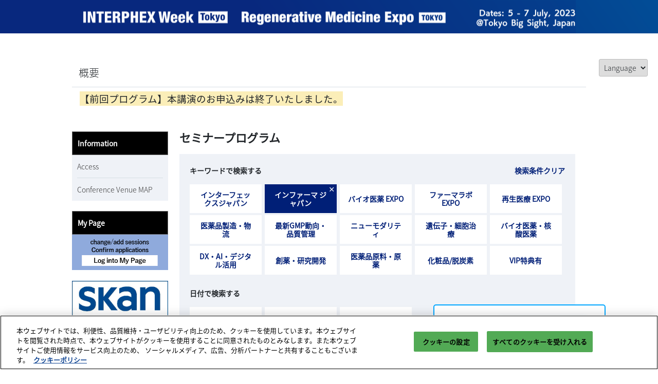

--- FILE ---
content_type: text/html
request_url: https://biz.q-pass.jp/customize/7028/en/seminar_pc_en.html
body_size: 2723
content:
<div class="link-box-container1">
  <div class="link-heading">Information</div>
  <div class="link-name-container">
    <div class="link-title">
      <div class="link-name"><a href="https://www.interphex.jp/tokyo/en-gb/visit/access.html" target="_blank">Access</a></div>
    </div>
	     <div class="link-title">
      <div class="link-name"><a href="https://www.interphex.jp/doc_seminar_room_en/" target="_blank">Conference Venue MAP</a></div>
    </div>
  </div>
</div>

<div class="link-box-container2 link-mt">
  <div class="link-heading">My Page</div>
  <div class="bnr-icon">
    <a href="https://biz.q-pass.jp/f/7028/ipj2023_seminar/login" target="_blank">
<img src="/customize/7028/images/sidemenu_image_en_2.png" alt="change/add sessions Confirm applications"></a>
  </div>
</div>


<div class="link-box-container3 link-mt">
 
  <div class="bnr-icon">
    <a href="https://nam11.safelinks.protection.outlook.com/?url=https%3A%2F%2Fwww.interphex.jp%2Ftokyo%2Fen-gb%2Fsearch%2F2023%2Fdirectory%2Fdirectory-details.org-b1052a0f-cd06-4fc8-aea7-938c8f881d52.html%23%2F&data=05%7C01%7CKyoko.Ishikawa%40rxglobal.com%7C4da0ec741dee4c13a48f08db5a6b5233%7C9274ee3f94254109a27f9fb15c10675d%7C0%7C0%7C638203189222086678%7CUnknown%7CTWFpbGZsb3d8eyJWIjoiMC4wLjAwMDAiLCJQIjoiV2luMzIiLCJBTiI6Ik1haWwiLCJXVCI6Mn0%3D%7C3000%7C%7C%7C&sdata=wFuedPiOa50qMhDZSf9esU3AEti7fxm3vcqMS9ROOZM%3D&reserved=0
" target="_blank"><img src="/customize/7028/images/skan.png" alt="SKAN"></a>
  </div>
</div>

<div class="link-box-container4 link-mt">
 
  <div class="bnr-icon">
    <a href="https://www.interphex.jp/tokyo/en-gb/search/2023/directory/directory-details.org-bcda287a-50a5-437f-a4f5-cc880eb26b86.html#/" target="_blank"><img src="/customize/7028/images/m23.png" alt="REPLIGEN"></a>
  </div>
</div>

<div class="link-box-container5 link-mt">
 
  <div class="bnr-icon">
    <a href="https://www.acrobiosystems.com/?lan=en" target="_blank"><img src="/customize/7028/images/acro_banner.png" alt="acro"></a>
  </div>
</div>

<div class="link-box-container6 link-mt">
 
  <div class="bnr-icon">
    <a href="https://www.interphex.jp/tokyo/ja-jp/visit/party.html" target="_blank"><img src="/customize/7028/images/party.png" alt="party"></a>
  </div>
</div>

<div class="link-box-container7 link-mt">
  <div class="link-heading">Exhibitor's seminar Information<br>(No application required)</div>
	  <div class="link-name-container">
	      <div class="link-title">
      <div class="link-name"><a href="https://ipjt2023.tems-system.com/exhiSearch/IPW/eng/Workshop" target="_blank">Exhibitor's Product and Technology Seminar</a></div>
    </div>
      <div class="link-title no_bdr">
      <div class="link-name"><a href="https://ipjt2023.tems-system.com/exhiSearch/IPW/eng/WorkshopForAD" target="_blank">Academic Forum/Venture Innovation Forum</a></div>
    </div>
</div>
	</div>

<div class="link-box-container7 link-mt">
  <div class="link-heading">Visitor Ticket</div>
  <div class="link-name-container">
    <div class="link-title">
      <div class="link-name"><a href="https://entry.reedexpo.co.jp/expo/IPBI/?lg=en&tp=inv&ec=ALL" target="_blank">Visitor ticket request(Free)</a></div>
    </div>
  </div>
  <div class="bnr-icon">
    <a href="https://www.interphex.jp/tokyo/en-gb/visit/vip.html" target="_blank"><img src="/customize/7028/images/VIP.png" alt="VIP"></a>
  </div>
</div>

<div class="link-box-container8 link-mt">
  <div class="link-heading">Advisory Committee</div>
  <div class="link-name-container">
    <div class="link-title">
      <div class="link-name no_bdr"><a href="https://www.interphex.jp/hub/en-gb/conference/committee.html" target="_blank">Committee Members</a></div>
    </div>
  </div>
</div>

<div class="link-box-container9 link-mt">
  <div class="link-heading">Exhibition Websites</div>
  <div class="link-name-container">
    <div class="link-title">
      <div class="link-name"><a href="https://www.interphex.jp/tokyo/en-gb.html" target="_blank">INTERPHEX Week</a></div>
    </div>
    <div class="link-title">
      <div class="link-name no_bdr"><a href="https://www.regenmed.jp/tokyo/en-gb.html" target="_blank">Regenerative Medicine Expo</a></div>
    </div>
  </div>
</div>


--- FILE ---
content_type: text/html
request_url: https://biz.q-pass.jp/customize/7028/en/seminar_sp_en.html
body_size: 3118
content:
 <div class="dropdown sp-only navbar">
    <div id="menu_dropdown" class="toggleMenu menu-icon" type="button" data-bs-toggle="dropdown">
        <span></span><span></span><span></span><span></span>
    </div>
    <div class="dropdown-menu">
        <div class="text-right menu-close" href="#">
            <span class="icon-close">×</span>
        </div>
<div class="link-box-container1">
  <div class="link-heading">Information</div>
  <div class="link-name-container">
    <div class="link-title">
      <div class="link-name"><a href="https://www.interphex.jp/tokyo/en-gb/visit/access.html" target="_blank">Access</a></div>
    </div>
    <div class="link-title">
      <div class="link-name no_bdr"><a href="https://www.interphex.jp/doc_seminar_room_en/" target="_blank">Conference Venue MAP</a></div>
    </div>
  </div>
</div>

<div class="link-box-container2 link-mt">
  <div class="link-heading">My Page</div>
  <div class="bnr-icon">
    <a href="https://biz.q-pass.jp/f/7028/ipj2023_seminar/login" target="_blank">
<img src="/customize/7028/images/sidemenu_image_en_2.png" alt="change/add sessions Confirm applications"></a>
  </div>
</div>
      
<div class="link-box-container3 link-mt">
 
  <div class="bnr-icon">
    <a href="https://nam11.safelinks.protection.outlook.com/?url=https%3A%2F%2Fwww.interphex.jp%2Ftokyo%2Fja-jp%2Fsearch%2F2023%2Fdirectory%2Fdirectory-details.org-b1052a0f-cd06-4fc8-aea7-938c8f881d52.html%23%2F&data=05%7C01%7CKyoko.Ishikawa%40rxglobal.com%7C4da0ec741dee4c13a48f08db5a6b5233%7C9274ee3f94254109a27f9fb15c10675d%7C0%7C0%7C638203189222086678%7CUnknown%7CTWFpbGZsb3d8eyJWIjoiMC4wLjAwMDAiLCJQIjoiV2luMzIiLCJBTiI6Ik1haWwiLCJXVCI6Mn0%3D%7C3000%7C%7C%7C&sdata=9%2ByYiM5y4LN1V%2BIBpeLk9zrxZ0W5Ifa%2BboqPBW9nRm0%3D&reserved=0
" target="_blank"><img src="/customize/7028/images/skan.png" alt="SKAN"></a>
  </div>
</div>

<div class="link-box-container4 link-mt">
 
  <div class="bnr-icon">
    <a href="https://www.interphex.jp/tokyo/ja-jp/search/2023/directory/directory-details.org-bcda287a-50a5-437f-a4f5-cc880eb26b86.html#/" target="_blank"><img src="/customize/7028/images/m23.png" alt="REPLIGEN"></a>
  </div>
</div>

		<div class="link-box-container5 link-mt">
 
  <div class="bnr-icon">
    <a href="https://www.acrobiosystems.com/?lan=en" target="_blank"><img src="/customize/7028/images/acro_banner.png" alt="acro"></a>
  </div>
</div>
<div class="link-box-container6 link-mt">
 
  <div class="bnr-icon">
    <a href="https://www.interphex.jp/tokyo/ja-jp/visit/party.html" target="_blank"><img src="/customize/7028/images/party.png" alt="party"></a>
  </div>
</div>

<div class="link-box-container7 link-mt">
  <div class="link-heading">Exhibitor's seminar Information<br>(No application required)</div>
  <div class="link-name-container">
    <div class="link-title">
      <div class="link-name"><a href="https://ipjt2023.tems-system.com/exhiSearch/IPW/eng/Workshop" target="_blank">Exhibitor's Product and Technology Seminar</a></div>
    </div>
	    <div class="link-title">
      <div class="link-name no_bdr"><a href="https://ipjt2023.tems-system.com/exhiSearch/IPW/eng/WorkshopForAD" target="_blank">Academic Forum/Venture Innovation Forum</a></div>
    </div>
  </div>
</div>

<div class="link-box-container7 link-mt">
  <div class="link-heading">Visitor Ticket</div>
  <div class="link-name-container">
    <div class="link-title">
      <div class="link-name"><a href="https://entry.reedexpo.co.jp/expo/IPBI/?lg=en&tp=inv&ec=ALL" target="_blank">Visitor ticket request(Free)</a></div>
    </div>
  </div>
  <div class="bnr-icon">
    <a href="https://www.interphex.jp/tokyo/en-gb/visit/vip.html" target="_blank"><img src="/customize/7028/images/VIP.png" alt="VIP"></a>
  </div>
</div>
		<div class="link-box-container8 link-mt">
  <div class="link-heading">Advisory Committee</div>
  <div class="link-name-container">
    <div class="link-title">
      <div class="link-name no_bdr"><a href="https://www.interphex.jp/hub/en-gb/conference/committee.html" target="_blank">Committee Members</a></div>
    </div>
  </div>
</div>
		<div class="link-box-container9 link-mt">
  <div class="link-heading">Exhibition Websites</div>
  <div class="link-name-container">
    <div class="link-title">
      <div class="link-name"><a href="https://www.interphex.jp/tokyo/en-gb.html" target="_blank">INTERPHEX Week</a></div>
    </div>
	      <div class="link-title">
      <div class="link-name no_bdr"><a href="https://www.regenmed.jp/tokyo/en-gb.html" target="_blank">Regenerative Medicine Expo</a></div>
    </div>
  </div>
</div>

</div>
</div>


--- FILE ---
content_type: text/css
request_url: https://biz.q-pass.jp/css/material.css?v=2
body_size: 63968
content:
/* ANIMATION */
/* SHADOWS */
/* Shadows (from mdl http://www.getmdl.io/) */
.form-horizontal .radio,
.form-horizontal .checkbox,
.form-horizontal .radio-inline,
.form-horizontal .checkbox-inline {
  padding-top: 0;
}

.form-horizontal .radio {
  margin-bottom: 10px;
}

.form-horizontal label {
  text-align: right;
}

.form-horizontal label.control-label {
  margin: 0;
}

.has-error .form-control:focus {
  border-color: transparent;
  box-shadow: none;
}

/*<editor-fold defaultstate="collapsed" desc="CHECKBOX">*/
.checkbox label,
label.checkbox-inline {
  padding-left: 0;
  color: #4d4d4d;
  cursor: pointer;
}

.checkbox input[type=checkbox],
label.checkbox-inline input[type=checkbox] {
  position: absolute;
  left: 0;
  width: 0;
  height: 0;
  overflow: hidden;
  margin: 0;
  z-index: -1;
  opacity: 0;
  pointer-events: none;
}

.checkbox .checkbox-material,
label.checkbox-inline .checkbox-material {
  display: inline-block;
  position: relative;
  top: 1px;
  padding-right: 5px;
  vertical-align: middle;
}

.checkbox .checkbox-material:before,
label.checkbox-inline .checkbox-material:before {
  display: block;
  position: absolute;
  top: 0;
  left: 0;
  width: 20px;
  height: 20px;
  margin: 0;
  border-radius: 100%;
  -webkit-transform: scale3d(2.3, 2.3, 1);
  -moz-transform: scale3d(2.3, 2.3, 1);
  -o-transform: scale3d(2.3, 2.3, 1);
  -ms-transform: scale3d(2.3, 2.3, 1);
  transform: scale3d(2.3, 2.3, 1);
  content: "";
  z-index: 1;
  background-color: rgba(0, 0, 0, 0.84);
  opacity: 0;
}

.checkbox .checkbox-material .check,
label.checkbox-inline .checkbox-material .check {
  display: inline-block;
  position: relative;
  width: 21px;
  height: 21px;
  overflow: hidden;
  border: 2px solid #00a6ff;
  border-radius: 4px;
  background: #fff;
  z-index: 1;
}

.checkbox .checkbox-material .check:before,
label.checkbox-inline .checkbox-material .check:before {
  display: block;
  position: absolute;
  width: 0;
  height: 0;
  margin-top: -3px;
  margin-left: 7px;
  box-shadow: 0 0 0 0, 0 0 0 0, 0 0 0 0, 0 0 0 0, 0 0 0 0, 0 0 0 0, 0 0 0 0 inset;
  transform: rotate(45deg);
  background: red;
  content: "";
  -webkit-animation: checkbox-off 0.3s forwards;
  -moz-animation: checkbox-off 0.3s forwards;
  -o-animation: checkbox-off 0.3s forwards;
  -ms-animation: checkbox-off 0.3s forwards;
  animation: checkbox-off 0.3s forwards;
}

.checkbox input[type=checkbox]:focus+.checkbox-material .check:after,
label.checkbox-inline input[type=checkbox]:focus+.checkbox-material .check:after {
  opacity: 0.2;
}

.checkbox input[type=checkbox]:checked+.checkbox-material .check,
label.checkbox-inline input[type=checkbox]:checked+.checkbox-material .check {
  background: #00a6ff;
}

.checkbox input[type=checkbox]:checked+.checkbox-material .check:before,
label.checkbox-inline input[type=checkbox]:checked+.checkbox-material .check:before {
  box-shadow: 0 0 0 10px, 10px -10px 0 10px, 32px 0 0 20px, 0px 32px 0 20px, -5px 5px 0 10px, 20px -12px 0 11px;
  color: #fff;
  -webkit-animation: checkbox-on 0.3s forwards;
  -moz-animation: checkbox-on 0.3s forwards;
  -o-animation: checkbox-on 0.3s forwards;
  -ms-animation: checkbox-on 0.3s forwards;
  animation: checkbox-on 0.3s forwards;
}

.checkbox input[type=checkbox]:indeterminate+.checkbox-material .check,
label.checkbox-inline input[type=checkbox]:indeterminate+.checkbox-material .check {
  background-color: inherit;
}

.checkbox input[type=checkbox]:indeterminate+.checkbox-material .check:before,
label.checkbox-inline input[type=checkbox]:indeterminate+.checkbox-material .check:before {
  display: block;
  position: absolute;
  top: 11px;
  left: -5px;
  width: 13px;
  height: 2px;
  box-shadow: none;
  transform: rotate(0deg);
  content: "";
  background-color: #00a6ff;
}

.checkbox input[type=checkbox]:focus:checked+.checkbox-material:before,
label.checkbox-inline input[type=checkbox]:focus:checked+.checkbox-material:before {
  -webkit-animation: rippleOn 500ms;
  -moz-animation: rippleOn 500ms;
  -o-animation: rippleOn 500ms;
  -ms-animation: rippleOn 500ms;
  animation: rippleOn 500ms;
}

.checkbox input[type=checkbox]:focus:checked+.checkbox-material .check:after,
label.checkbox-inline input[type=checkbox]:focus:checked+.checkbox-material .check:after {
  -webkit-animation: rippleOn 500ms forwards;
  -moz-animation: rippleOn 500ms forwards;
  -o-animation: rippleOn 500ms forwards;
  -ms-animation: rippleOn 500ms forwards;
  animation: rippleOn 500ms forwards;
}

.checkbox input[type=checkbox]:focus:not(:checked)+.checkbox-material:before,
label.checkbox-inline input[type=checkbox]:focus:not(:checked)+.checkbox-material:before {
  -webkit-animation: rippleOff 500ms;
  -moz-animation: rippleOff 500ms;
  -o-animation: rippleOff 500ms;
  -ms-animation: rippleOff 500ms;
  animation: rippleOff 500ms;
}

.checkbox input[type=checkbox]:focus:not(:checked)+.checkbox-material .check:after,
label.checkbox-inline input[type=checkbox]:focus:not(:checked)+.checkbox-material .check:after {
  -webkit-animation: rippleOff 500ms;
  -moz-animation: rippleOff 500ms;
  -o-animation: rippleOff 500ms;
  -ms-animation: rippleOff 500ms;
  animation: rippleOff 500ms;
}

fieldset[disabled] .checkbox,
fieldset[disabled] .checkbox input[type=checkbox],
.checkbox input[type=checkbox][disabled]~.checkbox-material .check,
.checkbox input[type=checkbox][disabled]+.circle,
fieldset[disabled] label.checkbox-inline,
fieldset[disabled] label.checkbox-inline input[type=checkbox],
label.checkbox-inline input[type=checkbox][disabled]~.checkbox-material .check,
label.checkbox-inline input[type=checkbox][disabled]+.circle {
  opacity: 0.5;
}

.checkbox input[type=checkbox][disabled]~.checkbox-material .check,
label.checkbox-inline input[type=checkbox][disabled]~.checkbox-material .check {
  border-color: #939caa;
  opacity: .39;
}

.checkbox input[type=checkbox][disabled]+.checkbox-material .check:after,
label.checkbox-inline input[type=checkbox][disabled]+.checkbox-material .check:after {
  transform: rotate(-45deg);
  background-color: rgba(0, 0, 0, 0.87);
}

@keyframes checkbox-on {
  0% {
    box-shadow: 0 0 0 10px, 10px -10px 0 10px, 32px 0 0 20px, 0px 32px 0 20px, -5px 5px 0 10px, 15px 2px 0 11px;
  }

  50% {
    box-shadow: 0 0 0 10px, 10px -10px 0 10px, 32px 0 0 20px, 0px 32px 0 20px, -5px 5px 0 10px, 20px 2px 0 11px;
  }

  100% {
    box-shadow: 0 0 0 10px, 10px -10px 0 10px, 32px 0 0 20px, 0px 32px 0 20px, -5px 5px 0 10px, 20px -12px 0 11px;
  }
}

@keyframes rippleOn {
  0% {
    opacity: 0;
  }

  50% {
    opacity: 0.2;
  }

  100% {
    opacity: 0;
  }
}

@keyframes rippleOff {
  0% {
    opacity: 0;
  }

  50% {
    opacity: 0.2;
  }

  100% {
    opacity: 0;
  }
}

/*</editor-fold>*/
/*<editor-fold defaultstate="collapsed" desc="TOGGLE BUTTON">*/
.switch {
  vertical-align: middle;
}

.switch,
.switch label,
.switch input,
.switch .toggle {
  user-select: none;
}

.switch label {
  color: rgba(0, 0, 0, 0.26);
  cursor: pointer;
}

.form-group.is-focused .switch label {
  color: rgba(0, 0, 0, 0.26);
}

.form-group.is-focused .switch label:hover,
.form-group.is-focused .switch label:focus {
  color: rgba(0, 0, 0, .54);
}

fieldset[disabled] .form-group.is-focused .switch label {
  color: rgba(0, 0, 0, 0.26);
}

.switch label input[type=checkbox] {
  width: 0;
  height: 0;
  opacity: 0;
}

.switch label .toggle {
  margin-left: 5px;
  text-align: left;
}

.switch label .toggle,
.switch label input[type=checkbox][disabled]+.toggle {
  display: inline-block;
  width: 30px;
  height: 15px;
  margin-right: 15px;
  border-radius: 15px;
  vertical-align: middle;
  content: "";
  background-color: rgba(80, 80, 80, 0.7);
  transition: background 0.3s ease;
}

.switch label .toggle:after {
  display: inline-block;
  position: relative;
  top: -3px;
  left: -5px;
  width: 20px;
  height: 20px;
  border: 1px solid rgba(0, 0, 0, .54);
  border-radius: 20px;
  box-shadow: 0 1px 3px 1px rgba(0, 0, 0, 0.4);
  content: "";
  background-color: #fff;
  transition: left 0.3s ease, background 0.3s ease, box-shadow 0.1s ease;
}

.switch label input[type=checkbox][disabled]+.toggle:after,
.switch label input[type=checkbox][disabled]:checked+.toggle:after {
  /*background-color: #bdbdbd;*/
}

.switch label input[type=checkbox][disabled]+.toggle {
  opacity: .26;
  cursor: not-allowed;
}

.switch label input[type=checkbox]+.toggle:active:after,
.switch label input[type=checkbox][disabled]+.toggle:active:after {
  box-shadow: 0 1px 3px 1px rgba(0, 0, 0, 0.4), 0 0 0 15px rgba(0, 0, 0, 0.1);
}

.switch label input[type=checkbox]:checked+.toggle:after {
  left: 15px;
}

.switch label input[type=checkbox]:checked+.toggle {
  background-color: rgba(1, 172, 243, 0.7);
}

.switch label input[type=checkbox]:checked+.toggle:after {
  border-color: #01acf3;
}

.switch label input[type=checkbox]:checked+.toggle:active:after {
  box-shadow: 0 1px 3px 1px rgba(0, 0, 0, 0.4), 0 0 0 15px rgba(1, 172, 243, 0.1);
}

/*</editor-fold>*/
/*<editor-fold defaultstate="collapsed" desc="RADIO">*/
.radio label,
label.radio-inline {
  position: relative;
  padding-left: 35px;
  color: #4d4d4d;
  cursor: pointer;
}

.radio span,
label.radio-inline span {
  display: block;
  position: absolute;
  top: 2px;
  left: 10px;
  transition-duration: 0.2s;
}

.radio .circle,
label.radio-inline .circle {
  width: 18px;
  height: 18px;
  border: 2px solid #939caa;
  border-radius: 100%;
}

.radio .check,
label.radio-inline .check {
  top: 3px;
  left: 11px;
  width: 16px;
  height: 16px;
  border-radius: 100%;
  -webkit-transform: scale3d(0, 0, 0);
  -moz-transform: scale3d(0, 0, 0);
  -o-transform: scale3d(0, 0, 0);
  -ms-transform: scale3d(0, 0, 0);
  transform: scale3d(0, 0, 0);
  background-color: #01acf3;
}

.radio .check:after,
label.radio-inline .check:after {
  display: block;
  position: absolute;
  top: -18px;
  left: -18px;
  width: 50px;
  height: 50px;
  margin: 0;
  border-radius: 100%;
  -webkit-transform: scale3d(1.5, 1.5, 1);
  -moz-transform: scale3d(1.5, 1.5, 1);
  -o-transform: scale3d(1.5, 1.5, 1);
  -ms-transform: scale3d(1.5, 1.5, 1);
  transform: scale3d(1.5, 1.5, 1);
  content: "";
  z-index: 1;
  background-color: rgba(0, 0, 0, 0.87);
  opacity: 0;
}

.radio input[type=radio]:focus:not(:checked)~.check:after,
label.radio-inline input[type=radio]:focus:not(:checked)~.check:after {
  animation: rippleOff 500ms;
}

.radio input[type=radio]:focus:checked~.check:after,
label.radio-inline input[type=radio]:focus:checked~.check:after {
  animation: rippleOn 500ms;
}

.radio input[type=radio],
label.radio-inline input[type=radio] {
  width: 0;
  height: 0;
  overflow: hidden;
  opacity: 0;
}

.radio input[type=radio]:checked~.check,
.radio input[type=radio]:checked~.circle,
label.radio-inline input[type=radio]:checked~.check,
label.radio-inline input[type=radio]:checked~.circle {
  opacity: 1;
}

.radio input[type=radio]:checked~.check,
label.radio-inline input[type=radio]:checked~.check {
  background-color: #01acf3;
}

.radio input[type=radio]:checked~.circle,
label.radio-inline input[type=radio]:checked~.circle {
  border-color: #01acf3;
}

.radio input[type=radio]:checked~.check,
label.radio-inline input[type=radio]:checked~.check {
  -webkit-transform: scale3d(0.65, 0.65, 1);
  -moz-transform: scale3d(0.65, 0.65, 1);
  -o-transform: scale3d(0.65, 0.65, 1);
  -ms-transform: scale3d(0.65, 0.65, 1);
  transform: scale3d(0.65, 0.65, 1);
}

.radio input[type=radio][disabled]~.check,
.radio input[type=radio][disabled]~.circle,
label.radio-inline input[type=radio][disabled]~.check,
label.radio-inline input[type=radio][disabled]~.circle {
  opacity: 0.26;
}

.radio input[type=radio][disabled]~.check,
label.radio-inline input[type=radio][disabled]~.check {
  background-color: #000;
}

.radio input[type=radio][disabled]~.circle,
label.radio-inline input[type=radio][disabled]~.circle {
  border-color: #000;
}

@keyframes rippleOn {
  0% {
    opacity: 0;
  }

  50% {
    opacity: 0.2;
  }

  100% {
    opacity: 0;
  }
}

@keyframes rippleOff {
  0% {
    opacity: 0;
  }

  50% {
    opacity: 0.2;
  }

  100% {
    opacity: 0;
  }
}

/*</editor-fold>*/
/*<editor-fold defaultstate="collapsed" desc="INPUT">*/
legend {
  margin-bottom: 20px;
  font-size: 21px;
}

output {
  line-height: 1.42857;
  padding-top: 8px;
  font-size: 14px;
}

.form-control {
  height: 36px;
  line-height: 1.42857;
  padding: 8px;
  font-size: 14px;
}

@media screen and (-webkit-min-device-pixel-ratio: 0) {

  input[type="date"].form-control,
  input[type="time"].form-control,
  input[type="datetime-local"].form-control,
  input[type="month"].form-control {
    line-height: 36px;
  }

  input[type="date"].input-sm,
  .input-group-sm input[type="date"],
  input[type="time"].input-sm,
  .input-group-sm input[type="time"],
  input[type="datetime-local"].input-sm,
  .input-group-sm input[type="datetime-local"],
  input[type="month"].input-sm,
  .input-group-sm input[type="month"] {
    line-height: 24px;
  }

  input[type="date"].input-lg,
  .input-group-lg input[type="date"],
  input[type="time"].input-lg,
  .input-group-lg input[type="time"],
  input[type="datetime-local"].input-lg,
  .input-group-lg input[type="datetime-local"],
  input[type="month"].input-lg,
  .input-group-lg input[type="month"] {
    line-height: 44px;
  }
}

.radio label,
.checkbox label {
  min-height: 20px;
}

.form-control-static {
  min-height: 34px;
  padding-top: 8px;
  padding-bottom: 8px;
}

.input-sm .input-sm {
  height: 24px;
  line-height: 1.5;
  padding: 3px 0;
  border-radius: 0;
  font-size: 11px;
}

.input-sm select.input-sm {
  height: 24px;
  line-height: 24px;
}

.input-sm textarea.input-sm,
.input-sm select[multiple].input-sm {
  height: auto;
}

.form-group-sm .form-control {
  height: 24px;
  line-height: 1.5;
  padding: 3px 0;
  font-size: 11px;
}

.form-group-sm select.form-control {
  height: 24px;
  line-height: 24px;
}

.form-group-sm textarea.form-control,
.form-group-sm select[multiple].form-control {
  height: auto;
}

.form-group-sm .form-control-static {
  height: 24px;
  min-height: 31px;
  line-height: 1.5;
  padding: 4px 0;
  font-size: 11px;
}

.input-lg .input-lg {
  height: 44px;
  line-height: 1.33333;
  padding: 9px 0;
  border-radius: 0;
  font-size: 18px;
}

.input-lg select.input-lg {
  height: 44px;
  line-height: 44px;
}

.input-lg textarea.input-lg,
.input-lg select[multiple].input-lg {
  height: auto;
}

.form-group-lg .form-control {
  height: 44px;
  line-height: 1.33333;
  padding: 9px 0;
  font-size: 18px;
}

.form-group-lg select.form-control {
  height: 44px;
  line-height: 44px;
}

.form-group-lg textarea.form-control,
.form-group-lg select[multiple].form-control {
  height: auto;
}

.form-group-lg .form-control-static {
  height: 44px;
  min-height: 38px;
  line-height: 1.33333;
  padding: 10px 0;
  font-size: 18px;
}

.form-horizontal .radio,
.form-horizontal .checkbox,
.form-horizontal .radio-inline,
.form-horizontal .checkbox-inline {
  padding-top: 8px;
}

.form-horizontal .radio,
.form-horizontal .checkbox {
  min-height: 28px;
}

@media (min-width: 768px) {
  .form-horizontal .control-label {
    padding-top: 8px;
  }
}

@media (min-width: 768px) {
  .form-horizontal .form-group-lg .control-label {
    padding-top: 13.0px;
    font-size: 18px;
  }
}

@media (min-width: 768px) {
  .form-horizontal .form-group-sm .control-label {
    padding-top: 4px;
    font-size: 11px;
  }
}

.label {
  border-radius: 2px;
}

.label,
.label.label-default {
  background-color: #9e9e9e;
}

.label.label-inverse {
  background-color: #3f51b5;
}

.label.label-primary {
  background-color: #01acf3;
}

.label.label-success {
  background-color: #4caf50;
}

.label.label-info {
  background-color: #03a9f4;
}

.label.label-warning {
  background-color: #fbc02d;
}

.label.label-danger {
  background-color: #f44336;
}

.form-control,
.form-group .form-control {
  float: none;
  border-radius: 4px;
  /* border-radius: 0; */
  border-color: #d6dee5;
  box-shadow: none;
  font-weight: 200;
  /* border: 0;
    background-image: linear-gradient(#01acf3, #01acf3), linear-gradient(#D2D2D2, #D2D2D2); */
  background-size: 0 2px, 100% 1px;
  background-repeat: no-repeat;
  background-position: center bottom, center calc(100% - 1px);
  background-color: transparent;
  transition: background 0s ease-out;
}

.form-control::-moz-placeholder,
.form-group .form-control::-moz-placeholder {
  color: #aaa;
  font-weight: 400;
}

.form-control:-ms-input-placeholder,
.form-group .form-control:-ms-input-placeholder {
  color: #aaa;
  font-weight: 400;
}

.form-control::-webkit-input-placeholder,
.form-group .form-control::-webkit-input-placeholder {
  color: #aaa;
  font-weight: 400;
}

.form-control[readonly],
.form-control[disabled],
fieldset[disabled] .form-control,
.form-group .form-control[readonly],
.form-group .form-control[disabled],
fieldset[disabled] .form-group .form-control {
  background-color: transparent;
  opacity: 0.5;
  cursor: not-allowed;
}

.form-control[disabled],
fieldset[disabled] .form-control,
.form-group .form-control[disabled],
fieldset[disabled] .form-group .form-control {
  background-image: none;
  border-bottom: 1px dotted #d2d2d2;
}

.form-group {
  position: relative;
}

.form-group.label-static label.control-label,
.form-group.label-placeholder label.control-label,
.form-group.label-floating label.control-label {
  position: absolute;
  pointer-events: none;
  transition: 0.3s ease all;
}

.form-group.label-floating label.control-label {
  will-change: left, top, contents;
}

.form-group.label-placeholder:not(.is-empty) label.control-label {
  display: none;
}

.form-group .help-block {
  display: none;
  position: absolute;
}

.form-group.is-focused.label-placeholder label,
.form-group.is-focused.label-placeholder label.control-label {
  color: #aaa;
}

.form-group.is-focused .help-block {
  display: block;
}

.form-group.has-warning .form-control {
  box-shadow: none;
}

.form-group.has-warning.is-focused .form-control {
  background-image: linear-gradient(#fbc02d, #fbc02d), linear-gradient(#D2D2D2, #D2D2D2);
}

.form-group.has-warning label.control-label,
.form-group.has-warning .help-block {
  color: #fbc02d;
}

.form-group.has-error .form-control {
  box-shadow: none;
}

.form-group.has-error.is-focused .form-control {
  background-image: linear-gradient(#f44336, #f44336), linear-gradient(#D2D2D2, #D2D2D2);
}

.form-group.has-error label.control-label,
.form-group.has-error .help-block {
  color: #f44336;
}

.form-group.has-success .form-control {
  box-shadow: none;
}

.form-group.has-success.is-focused .form-control {
  background-image: linear-gradient(#4caf50, #4caf50), linear-gradient(#D2D2D2, #D2D2D2);
}

.form-group.has-success label.control-label,
.form-group.has-success .help-block {
  color: #4caf50;
}

.form-group.has-info .form-control {
  box-shadow: none;
}

.form-group.has-info.is-focused .form-control {
  background-image: linear-gradient(#03a9f4, #03a9f4), linear-gradient(#D2D2D2, #D2D2D2);
}

.form-group.has-info label.control-label,
.form-group.has-info .help-block {
  color: #03a9f4;
}

.form-group textarea {
  resize: none;
}

.form-group textarea~.form-control-highlight {
  margin-top: -11px;
}

.form-group select {
  appearance: none;
}

.form-group select~.material-input:after {
  display: none;
}

.form-control:focus {
  box-shadow: none;
  outline: none;
}

.form-control:focus:not([readonly]) {
  background-image: linear-gradient(#01acf3, #01acf3), linear-gradient(#D2D2D2, #D2D2D2);
  background-size: 100% 2px, 100% 1px;
  transition-duration: 0.3s;
}

.form-control:focus:not([readonly]) .material-input:after {
  background-color: #01acf3;
}

.form-control::-moz-placeholder {
  line-height: 1.42857;
  color: #aaa;
  font-size: 14px;
  font-weight: 400;
}

.form-control:-ms-input-placeholder {
  line-height: 1.42857;
  color: #aaa;
  font-size: 14px;
  font-weight: 400;
}

.form-control::-webkit-input-placeholder {
  line-height: 1.42857;
  color: #aaa;
  font-size: 14px;
  font-weight: 400;
}

label {
  line-height: 1.42857;
  color: #aaa;
  font-size: 14px;
  font-weight: 400;
}

label.control-label {
  line-height: 1.07143;
  margin: 16px 0 0 0;
  color: #aaa;
  font-size: 11px;
  font-weight: 400;
}

.help-block {
  margin-top: 0;
  font-size: 11px;
}

.form-group {
  margin: 27px 0 0 0;
  padding-bottom: 7px;
}

.form-group .form-control::-moz-placeholder {
  line-height: 1.42857;
  color: #aaa;
  font-size: 14px;
  font-weight: 400;
}

.form-group .form-control:-ms-input-placeholder {
  line-height: 1.42857;
  color: #aaa;
  font-size: 14px;
  font-weight: 400;
}

.form-group .form-control::-webkit-input-placeholder {
  line-height: 1.42857;
  color: #aaa;
  font-size: 14px;
  font-weight: 400;
}

.form-group label {
  line-height: 1.42857;
  color: #aaa;
  font-size: 14px;
  font-weight: 400;
}

.form-group label.control-label {
  line-height: 1.07143;
  margin: 16px 0 0 0;
  color: #aaa;
  font-size: 11px;
  font-weight: 400;
}

.form-group .help-block {
  margin-top: 0;
  font-size: 11px;
}

.form-group.label-floating label.control-label,
.form-group.label-placeholder label.control-label {
  top: -7px;
  line-height: 1.42857;
  font-size: 14px;
}

.form-group.label-static label.control-label,
.form-group.label-floating.is-focused label.control-label,
.form-group.label-floating:not(.is-empty) label.control-label {
  top: -28px;
  left: 0;
  line-height: 1.07143;
  font-size: 11px;
}

.form-group.label-floating input.form-control:-webkit-autofill~label.control-label label.control-label {
  top: -28px;
  left: 0;
  line-height: 1.07143;
  font-size: 11px;
}

.form-group.form-group-sm {
  margin: 21px 0 0 0;
  padding-bottom: 3px;
}

.form-group.form-group-sm .form-control::-moz-placeholder {
  line-height: 1.5;
  color: #aaa;
  font-size: 11px;
  font-weight: 400;
}

.form-group.form-group-sm .form-control:-ms-input-placeholder {
  line-height: 1.5;
  color: #aaa;
  font-size: 11px;
  font-weight: 400;
}

.form-group.form-group-sm .form-control::-webkit-input-placeholder {
  line-height: 1.5;
  color: #aaa;
  font-size: 11px;
  font-weight: 400;
}

.form-group.form-group-sm label {
  line-height: 1.5;
  color: #aaa;
  font-size: 11px;
  font-weight: 400;
}

.form-group.form-group-sm label.control-label {
  line-height: 1.125;
  margin: 16px 0 0 0;
  color: #aaa;
  font-size: 9px;
  font-weight: 400;
}

.form-group.form-group-sm .help-block {
  margin-top: 0;
  font-size: 9px;
}

.form-group.form-group-sm.label-floating label.control-label,
.form-group.form-group-sm.label-placeholder label.control-label {
  top: -11px;
  line-height: 1.5;
  font-size: 11px;
}

.form-group.form-group-sm.label-static label.control-label,
.form-group.form-group-sm.label-floating.is-focused label.control-label,
.form-group.form-group-sm.label-floating:not(.is-empty) label.control-label {
  top: -25px;
  left: 0;
  line-height: 1.125;
  font-size: 9px;
}

.form-group.form-group-sm.label-floating input.form-control:-webkit-autofill~label.control-label label.control-label {
  top: -25px;
  left: 0;
  line-height: 1.125;
  font-size: 9px;
}

.form-group.form-group-lg {
  margin: 30px 0 0 0;
  padding-bottom: 9px;
}

.form-group.form-group-lg .form-control::-moz-placeholder {
  line-height: 1.33333;
  color: #aaa;
  font-size: 18px;
  font-weight: 400;
}

.form-group.form-group-lg .form-control:-ms-input-placeholder {
  line-height: 1.33333;
  color: #aaa;
  font-size: 18px;
  font-weight: 400;
}

.form-group.form-group-lg .form-control::-webkit-input-placeholder {
  line-height: 1.33333;
  color: #aaa;
  font-size: 18px;
  font-weight: 400;
}

.form-group.form-group-lg label {
  line-height: 1.33333;
  color: #aaa;
  font-size: 18px;
  font-weight: 400;
}

.form-group.form-group-lg label.control-label {
  line-height: 1.0;
  margin: 16px 0 0 0;
  color: #aaa;
  font-size: 14px;
  font-weight: 400;
}

.form-group.form-group-lg .help-block {
  margin-top: 0;
  font-size: 14px;
}

.form-group.form-group-lg.label-floating label.control-label,
.form-group.form-group-lg.label-placeholder label.control-label {
  top: -5px;
  line-height: 1.33333;
  font-size: 18px;
}

.form-group.form-group-lg.label-static label.control-label,
.form-group.form-group-lg.label-floating.is-focused label.control-label,
.form-group.form-group-lg.label-floating:not(.is-empty) label.control-label {
  top: -32px;
  left: 0;
  line-height: 1.0;
  font-size: 14px;
}

.form-group.form-group-lg.label-floating input.form-control:-webkit-autofill~label.control-label label.control-label {
  top: -32px;
  left: 0;
  line-height: 1.0;
  font-size: 14px;
}

select.form-control {
  border-radius: 4px;
  /* border: 0; */
  border-color: #d6dee5;
  box-shadow: none;
}

.form-group.is-focused select.form-control {
  border-color: #d2d2d2;
  box-shadow: none;
}

select.form-control[multiple],
.form-group.is-focused select.form-control[multiple] {
  height: 85px;
}

.input-group-btn .btn {
  margin: 0 0 7px 0;
}

.form-group.form-group-sm .input-group-btn .btn {
  margin: 0 0 3px 0;
}

.form-group.form-group-lg .input-group-btn .btn {
  margin: 0 0 9px 0;
}

.input-group .input-group-btn {
  padding: 0 12px;
}

.input-group .input-group-addon {
  padding: 12px 15px 0px;
  border: 0;
  background: transparent;
}

.form-group input[type=file] {
  position: absolute;
  top: 0;
  right: 0;
  bottom: 0;
  left: 0;
  width: 100%;
  height: 100%;
  z-index: 100;
  opacity: 0;
}

.form-control-feedback {
  opacity: 0;
}

.has-success .form-control-feedback {
  color: #4caf50;
  opacity: 1;
}

.has-error .form-control-feedback {
  color: #f44336;
  opacity: 1;
}

/*</editor-fold>*/
/*<editor-fold defaultstate="collapsed" desc="BUTTON">*/
.btn,
.navbar .navbar-nav>li>a.btn {
  position: relative;
  margin: 10px 1px;
  padding: 12px 30px;
  border: none;
  border-radius: 4px;
  font-size: 12px;
  font-weight: 400;
  text-transform: uppercase;
  letter-spacing: 0;
  will-change: box-shadow, transform;
  transition: box-shadow 0.2s cubic-bezier(0.4, 0, 1, 1), background-color 0.2s cubic-bezier(0.4, 0, 0.2, 1);
}

.btn::-moz-focus-inner,
.navbar .navbar-nav>li>a.btn::-moz-focus-inner {
  border: 0;
}

.btn,
.btn.btn-default,
.navbar .navbar-nav>li>a.btn,
.navbar .navbar-nav>li>a.btn.btn-default {
  box-shadow: 0 2px 2px 0 rgba(153, 153, 153, 0.14), 0 3px 1px -2px rgba(153, 153, 153, 0.2), 0 1px 5px 0 rgba(153, 153, 153, 0.12);
}

.open>.btn.dropdown-toggle,
.open>.btn.dropdown-toggle:focus,
.open>.btn.dropdown-toggle:hover,
.open>.btn.btn-default.dropdown-toggle,
.open>.btn.btn-default.dropdown-toggle:focus,
.open>.btn.btn-default.dropdown-toggle:hover,
.navbar .navbar-nav>li>a.btn,
.navbar .navbar-nav>li>a.btn:hover,
.navbar .navbar-nav>li>a.btn:focus,
.navbar .navbar-nav>li>a.btn:active,
.navbar .navbar-nav>li>a.btn.active,
.navbar .navbar-nav>li>a.btn:active:focus,
.navbar .navbar-nav>li>a.btn:active:hover,
.navbar .navbar-nav>li>a.btn.active:focus,
.navbar .navbar-nav>li>a.btn.active:hover,
.open>.navbar .navbar-nav>li>a.btn.dropdown-toggle,
.open>.navbar .navbar-nav>li>a.btn.dropdown-toggle:focus,
.open>.navbar .navbar-nav>li>a.btn.dropdown-toggle:hover,
.navbar .navbar-nav>li>a.btn.btn-default,
.navbar .navbar-nav>li>a.btn.btn-default:hover,
.navbar .navbar-nav>li>a.btn.btn-default:focus,
.navbar .navbar-nav>li>a.btn.btn-default:active,
.navbar .navbar-nav>li>a.btn.btn-default.active,
.navbar .navbar-nav>li>a.btn.btn-default:active:focus,
.navbar .navbar-nav>li>a.btn.btn-default:active:hover,
.navbar .navbar-nav>li>a.btn.btn-default.active:focus,
.navbar .navbar-nav>li>a.btn.btn-default.active:hover,
.open>.navbar .navbar-nav>li>a.btn.btn-default.dropdown-toggle,
.open>.navbar .navbar-nav>li>a.btn.btn-default.dropdown-toggle:focus,
.open>.navbar .navbar-nav>li>a.btn.btn-default.dropdown-toggle:hover {
  color: #fff;
  background-color: #999;
}

.btn:focus,
.btn:active,
.btn:hover,
.btn.btn-default:focus,
.btn.btn-default:active,
.btn.btn-default:hover,
.navbar .navbar-nav>li>a.btn:focus,
.navbar .navbar-nav>li>a.btn:active,
.navbar .navbar-nav>li>a.btn:hover,
.navbar .navbar-nav>li>a.btn.btn-default:focus,
.navbar .navbar-nav>li>a.btn.btn-default:active,
.navbar .navbar-nav>li>a.btn.btn-default:hover {
  box-shadow: 0 14px 26px -12px rgba(153, 153, 153, 0.42), 0 4px 23px 0px rgba(0, 0, 0, 0.12), 0 8px 10px -5px rgba(153, 153, 153, 0.2);
}

.btn.disabled,
.btn.disabled:hover,
.btn.disabled:focus,
.btn.disabled.focus,
.btn.disabled:active,
.btn.disabled.active,
.btn:disabled,
.btn:disabled:hover,
.btn:disabled:focus,
.btn:disabled.focus,
.btn:disabled:active,
.btn:disabled.active,
.btn[disabled],
.btn[disabled]:hover,
.btn[disabled]:focus,
.btn[disabled].focus,
.btn[disabled]:active,
.btn[disabled].active,
fieldset[disabled] .btn,
fieldset[disabled] .btn:hover,
fieldset[disabled] .btn:focus,
fieldset[disabled] .btn.focus,
fieldset[disabled] .btn:active,
fieldset[disabled] .btn.active,
.btn.btn-default.disabled,
.btn.btn-default.disabled:hover,
.btn.btn-default.disabled:focus,
.btn.btn-default.disabled.focus,
.btn.btn-default.disabled:active,
.btn.btn-default.disabled.active,
.btn.btn-default:disabled,
.btn.btn-default:disabled:hover,
.btn.btn-default:disabled:focus,
.btn.btn-default:disabled.focus,
.btn.btn-default:disabled:active,
.btn.btn-default:disabled.active,
.btn.btn-default[disabled],
.btn.btn-default[disabled]:hover,
.btn.btn-default[disabled]:focus,
.btn.btn-default[disabled].focus,
.btn.btn-default[disabled]:active,
.btn.btn-default[disabled].active,
fieldset[disabled] .btn.btn-default,
fieldset[disabled] .btn.btn-default:hover,
fieldset[disabled] .btn.btn-default:focus,
fieldset[disabled] .btn.btn-default.focus,
fieldset[disabled] .btn.btn-default:active,
fieldset[disabled] .btn.btn-default.active,
.navbar .navbar-nav>li>a.btn.disabled,
.navbar .navbar-nav>li>a.btn.disabled:hover,
.navbar .navbar-nav>li>a.btn.disabled:focus,
.navbar .navbar-nav>li>a.btn.disabled.focus,
.navbar .navbar-nav>li>a.btn.disabled:active,
.navbar .navbar-nav>li>a.btn.disabled.active,
.navbar .navbar-nav>li>a.btn:disabled,
.navbar .navbar-nav>li>a.btn:disabled:hover,
.navbar .navbar-nav>li>a.btn:disabled:focus,
.navbar .navbar-nav>li>a.btn:disabled.focus,
.navbar .navbar-nav>li>a.btn:disabled:active,
.navbar .navbar-nav>li>a.btn:disabled.active,
.navbar .navbar-nav>li>a.btn[disabled],
.navbar .navbar-nav>li>a.btn[disabled]:hover,
.navbar .navbar-nav>li>a.btn[disabled]:focus,
.navbar .navbar-nav>li>a.btn[disabled].focus,
.navbar .navbar-nav>li>a.btn[disabled]:active,
.navbar .navbar-nav>li>a.btn[disabled].active,
fieldset[disabled] .navbar .navbar-nav>li>a.btn,
fieldset[disabled] .navbar .navbar-nav>li>a.btn:hover,
fieldset[disabled] .navbar .navbar-nav>li>a.btn:focus,
fieldset[disabled] .navbar .navbar-nav>li>a.btn.focus,
fieldset[disabled] .navbar .navbar-nav>li>a.btn:active,
fieldset[disabled] .navbar .navbar-nav>li>a.btn.active,
.navbar .navbar-nav>li>a.btn.btn-default.disabled,
.navbar .navbar-nav>li>a.btn.btn-default.disabled:hover,
.navbar .navbar-nav>li>a.btn.btn-default.disabled:focus,
.navbar .navbar-nav>li>a.btn.btn-default.disabled.focus,
.navbar .navbar-nav>li>a.btn.btn-default.disabled:active,
.navbar .navbar-nav>li>a.btn.btn-default.disabled.active,
.navbar .navbar-nav>li>a.btn.btn-default:disabled,
.navbar .navbar-nav>li>a.btn.btn-default:disabled:hover,
.navbar .navbar-nav>li>a.btn.btn-default:disabled:focus,
.navbar .navbar-nav>li>a.btn.btn-default:disabled.focus,
.navbar .navbar-nav>li>a.btn.btn-default:disabled:active,
.navbar .navbar-nav>li>a.btn.btn-default:disabled.active,
.navbar .navbar-nav>li>a.btn.btn-default[disabled],
.navbar .navbar-nav>li>a.btn.btn-default[disabled]:hover,
.navbar .navbar-nav>li>a.btn.btn-default[disabled]:focus,
.navbar .navbar-nav>li>a.btn.btn-default[disabled].focus,
.navbar .navbar-nav>li>a.btn.btn-default[disabled]:active,
.navbar .navbar-nav>li>a.btn.btn-default[disabled].active,
fieldset[disabled] .navbar .navbar-nav>li>a.btn.btn-default,
fieldset[disabled] .navbar .navbar-nav>li>a.btn.btn-default:hover,
fieldset[disabled] .navbar .navbar-nav>li>a.btn.btn-default:focus,
fieldset[disabled] .navbar .navbar-nav>li>a.btn.btn-default.focus,
fieldset[disabled] .navbar .navbar-nav>li>a.btn.btn-default:active,
fieldset[disabled] .navbar .navbar-nav>li>a.btn.btn-default.active {
  box-shadow: none;
}

.btn.btn-simple,
.btn.btn-default.btn-simple,
.navbar .navbar-nav>li>a.btn.btn-simple,
.navbar .navbar-nav>li>a.btn.btn-default.btn-simple {
  box-shadow: none;
  color: #999;
  background-color: transparent;
}

.btn.btn-simple:hover,
.btn.btn-simple:focus,
.btn.btn-simple:active,
.btn.btn-default.btn-simple:hover,
.btn.btn-default.btn-simple:focus,
.btn.btn-default.btn-simple:active,
.navbar .navbar-nav>li>a.btn.btn-simple:hover,
.navbar .navbar-nav>li>a.btn.btn-simple:focus,
.navbar .navbar-nav>li>a.btn.btn-simple:active,
.navbar .navbar-nav>li>a.btn.btn-default.btn-simple:hover,
.navbar .navbar-nav>li>a.btn.btn-default.btn-simple:focus,
.navbar .navbar-nav>li>a.btn.btn-default.btn-simple:active {
  color: #999;
  background-color: transparent;
}

.btn.btn-primary,
.navbar .navbar-nav>li>a.btn.btn-primary {
  box-shadow: 0 2px 2px 0 rgba(1, 172, 243, 0.14), 0 3px 1px -2px rgba(1, 172, 243, 0.2), 0 1px 5px 0 rgba(1, 172, 243, 0.12);
}

.btn.btn-primary,
.btn.btn-primary:hover,
.btn.btn-primary:focus,
.btn.btn-primary:active,
.btn.btn-primary.active,
.btn.btn-primary:active:focus,
.btn.btn-primary:active:hover,
.btn.btn-primary.active:focus,
.btn.btn-primary.active:hover,
.open>.btn.btn-primary.dropdown-toggle,
.open>.btn.btn-primary.dropdown-toggle:focus,
.open>.btn.btn-primary.dropdown-toggle:hover,
.navbar .navbar-nav>li>a.btn.btn-primary,
.navbar .navbar-nav>li>a.btn.btn-primary:hover,
.navbar .navbar-nav>li>a.btn.btn-primary:focus,
.navbar .navbar-nav>li>a.btn.btn-primary:active,
.navbar .navbar-nav>li>a.btn.btn-primary.active,
.navbar .navbar-nav>li>a.btn.btn-primary:active:focus,
.navbar .navbar-nav>li>a.btn.btn-primary:active:hover,
.navbar .navbar-nav>li>a.btn.btn-primary.active:focus,
.navbar .navbar-nav>li>a.btn.btn-primary.active:hover,
.open>.navbar .navbar-nav>li>a.btn.btn-primary.dropdown-toggle,
.open>.navbar .navbar-nav>li>a.btn.btn-primary.dropdown-toggle:focus,
.open>.navbar .navbar-nav>li>a.btn.btn-primary.dropdown-toggle:hover {
  color: #fff;
  background-color: #00a6ff;
}

.btn.btn-primary:focus,
.btn.btn-primary:active,
.btn.btn-primary:hover,
.navbar .navbar-nav>li>a.btn.btn-primary:focus,
.navbar .navbar-nav>li>a.btn.btn-primary:active,
.navbar .navbar-nav>li>a.btn.btn-primary:hover {
  box-shadow: 0 14px 26px -12px rgba(1, 172, 243, 0.42), 0 4px 23px 0px rgba(0, 0, 0, 0.12), 0 8px 10px -5px rgba(1, 172, 243, 0.2);
}

.btn.btn-primary.disabled,
.btn.btn-primary.disabled:hover,
.btn.btn-primary.disabled:focus,
.btn.btn-primary.disabled.focus,
.btn.btn-primary.disabled:active,
.btn.btn-primary.disabled.active,
.btn.btn-primary:disabled,
.btn.btn-primary:disabled:hover,
.btn.btn-primary:disabled:focus,
.btn.btn-primary:disabled.focus,
.btn.btn-primary:disabled:active,
.btn.btn-primary:disabled.active,
.btn.btn-primary[disabled],
.btn.btn-primary[disabled]:hover,
.btn.btn-primary[disabled]:focus,
.btn.btn-primary[disabled].focus,
.btn.btn-primary[disabled]:active,
.btn.btn-primary[disabled].active,
fieldset[disabled] .btn.btn-primary,
fieldset[disabled] .btn.btn-primary:hover,
fieldset[disabled] .btn.btn-primary:focus,
fieldset[disabled] .btn.btn-primary.focus,
fieldset[disabled] .btn.btn-primary:active,
fieldset[disabled] .btn.btn-primary.active,
.navbar .navbar-nav>li>a.btn.btn-primary.disabled,
.navbar .navbar-nav>li>a.btn.btn-primary.disabled:hover,
.navbar .navbar-nav>li>a.btn.btn-primary.disabled:focus,
.navbar .navbar-nav>li>a.btn.btn-primary.disabled.focus,
.navbar .navbar-nav>li>a.btn.btn-primary.disabled:active,
.navbar .navbar-nav>li>a.btn.btn-primary.disabled.active,
.navbar .navbar-nav>li>a.btn.btn-primary:disabled,
.navbar .navbar-nav>li>a.btn.btn-primary:disabled:hover,
.navbar .navbar-nav>li>a.btn.btn-primary:disabled:focus,
.navbar .navbar-nav>li>a.btn.btn-primary:disabled.focus,
.navbar .navbar-nav>li>a.btn.btn-primary:disabled:active,
.navbar .navbar-nav>li>a.btn.btn-primary:disabled.active,
.navbar .navbar-nav>li>a.btn.btn-primary[disabled],
.navbar .navbar-nav>li>a.btn.btn-primary[disabled]:hover,
.navbar .navbar-nav>li>a.btn.btn-primary[disabled]:focus,
.navbar .navbar-nav>li>a.btn.btn-primary[disabled].focus,
.navbar .navbar-nav>li>a.btn.btn-primary[disabled]:active,
.navbar .navbar-nav>li>a.btn.btn-primary[disabled].active,
fieldset[disabled] .navbar .navbar-nav>li>a.btn.btn-primary,
fieldset[disabled] .navbar .navbar-nav>li>a.btn.btn-primary:hover,
fieldset[disabled] .navbar .navbar-nav>li>a.btn.btn-primary:focus,
fieldset[disabled] .navbar .navbar-nav>li>a.btn.btn-primary.focus,
fieldset[disabled] .navbar .navbar-nav>li>a.btn.btn-primary:active,
fieldset[disabled] .navbar .navbar-nav>li>a.btn.btn-primary.active {
  box-shadow: none;
}

.btn.btn-primary.btn-simple,
.navbar .navbar-nav>li>a.btn.btn-primary.btn-simple {
  box-shadow: none;
  color: #01acf3;
  background-color: transparent;
}

.btn.btn-primary.btn-simple:hover,
.btn.btn-primary.btn-simple:focus,
.btn.btn-primary.btn-simple:active,
.navbar .navbar-nav>li>a.btn.btn-primary.btn-simple:hover,
.navbar .navbar-nav>li>a.btn.btn-primary.btn-simple:focus,
.navbar .navbar-nav>li>a.btn.btn-primary.btn-simple:active {
  color: #01acf3;
  background-color: transparent;
}

.btn.btn-info,
.navbar .navbar-nav>li>a.btn.btn-info {
  box-shadow: 0 2px 2px 0 rgba(3, 169, 244, 0.14), 0 3px 1px -2px rgba(3, 169, 244, 0.2), 0 1px 5px 0 rgba(3, 169, 244, 0.12);
}

.btn.btn-info,
.btn.btn-info:hover,
.btn.btn-info:focus,
.btn.btn-info:active,
.btn.btn-info.active,
.btn.btn-info:active:focus,
.btn.btn-info:active:hover,
.btn.btn-info.active:focus,
.btn.btn-info.active:hover,
.open>.btn.btn-info.dropdown-toggle,
.open>.btn.btn-info.dropdown-toggle:focus,
.open>.btn.btn-info.dropdown-toggle:hover,
.navbar .navbar-nav>li>a.btn.btn-info,
.navbar .navbar-nav>li>a.btn.btn-info:hover,
.navbar .navbar-nav>li>a.btn.btn-info:focus,
.navbar .navbar-nav>li>a.btn.btn-info:active,
.navbar .navbar-nav>li>a.btn.btn-info.active,
.navbar .navbar-nav>li>a.btn.btn-info:active:focus,
.navbar .navbar-nav>li>a.btn.btn-info:active:hover,
.navbar .navbar-nav>li>a.btn.btn-info.active:focus,
.navbar .navbar-nav>li>a.btn.btn-info.active:hover,
.open>.navbar .navbar-nav>li>a.btn.btn-info.dropdown-toggle,
.open>.navbar .navbar-nav>li>a.btn.btn-info.dropdown-toggle:focus,
.open>.navbar .navbar-nav>li>a.btn.btn-info.dropdown-toggle:hover {
  color: #fff;
  background-color: #03a9f4;
}

.btn.btn-info:focus,
.btn.btn-info:active,
.btn.btn-info:hover,
.navbar .navbar-nav>li>a.btn.btn-info:focus,
.navbar .navbar-nav>li>a.btn.btn-info:active,
.navbar .navbar-nav>li>a.btn.btn-info:hover {
  box-shadow: 0 14px 26px -12px rgba(3, 169, 244, 0.42), 0 4px 23px 0px rgba(0, 0, 0, 0.12), 0 8px 10px -5px rgba(3, 169, 244, 0.2);
}

.btn.btn-info.disabled,
.btn.btn-info.disabled:hover,
.btn.btn-info.disabled:focus,
.btn.btn-info.disabled.focus,
.btn.btn-info.disabled:active,
.btn.btn-info.disabled.active,
.btn.btn-info:disabled,
.btn.btn-info:disabled:hover,
.btn.btn-info:disabled:focus,
.btn.btn-info:disabled.focus,
.btn.btn-info:disabled:active,
.btn.btn-info:disabled.active,
.btn.btn-info[disabled],
.btn.btn-info[disabled]:hover,
.btn.btn-info[disabled]:focus,
.btn.btn-info[disabled].focus,
.btn.btn-info[disabled]:active,
.btn.btn-info[disabled].active,
fieldset[disabled] .btn.btn-info,
fieldset[disabled] .btn.btn-info:hover,
fieldset[disabled] .btn.btn-info:focus,
fieldset[disabled] .btn.btn-info.focus,
fieldset[disabled] .btn.btn-info:active,
fieldset[disabled] .btn.btn-info.active,
.navbar .navbar-nav>li>a.btn.btn-info.disabled,
.navbar .navbar-nav>li>a.btn.btn-info.disabled:hover,
.navbar .navbar-nav>li>a.btn.btn-info.disabled:focus,
.navbar .navbar-nav>li>a.btn.btn-info.disabled.focus,
.navbar .navbar-nav>li>a.btn.btn-info.disabled:active,
.navbar .navbar-nav>li>a.btn.btn-info.disabled.active,
.navbar .navbar-nav>li>a.btn.btn-info:disabled,
.navbar .navbar-nav>li>a.btn.btn-info:disabled:hover,
.navbar .navbar-nav>li>a.btn.btn-info:disabled:focus,
.navbar .navbar-nav>li>a.btn.btn-info:disabled.focus,
.navbar .navbar-nav>li>a.btn.btn-info:disabled:active,
.navbar .navbar-nav>li>a.btn.btn-info:disabled.active,
.navbar .navbar-nav>li>a.btn.btn-info[disabled],
.navbar .navbar-nav>li>a.btn.btn-info[disabled]:hover,
.navbar .navbar-nav>li>a.btn.btn-info[disabled]:focus,
.navbar .navbar-nav>li>a.btn.btn-info[disabled].focus,
.navbar .navbar-nav>li>a.btn.btn-info[disabled]:active,
.navbar .navbar-nav>li>a.btn.btn-info[disabled].active,
fieldset[disabled] .navbar .navbar-nav>li>a.btn.btn-info,
fieldset[disabled] .navbar .navbar-nav>li>a.btn.btn-info:hover,
fieldset[disabled] .navbar .navbar-nav>li>a.btn.btn-info:focus,
fieldset[disabled] .navbar .navbar-nav>li>a.btn.btn-info.focus,
fieldset[disabled] .navbar .navbar-nav>li>a.btn.btn-info:active,
fieldset[disabled] .navbar .navbar-nav>li>a.btn.btn-info.active {
  box-shadow: none;
}

.btn.btn-info.btn-simple,
.navbar .navbar-nav>li>a.btn.btn-info.btn-simple {
  box-shadow: none;
  color: #03a9f4;
  background-color: transparent;
}

.btn.btn-info.btn-simple:hover,
.btn.btn-info.btn-simple:focus,
.btn.btn-info.btn-simple:active,
.navbar .navbar-nav>li>a.btn.btn-info.btn-simple:hover,
.navbar .navbar-nav>li>a.btn.btn-info.btn-simple:focus,
.navbar .navbar-nav>li>a.btn.btn-info.btn-simple:active {
  color: #03a9f4;
  background-color: transparent;
}

.btn.btn-success,
.navbar .navbar-nav>li>a.btn.btn-success {
  box-shadow: 0 2px 2px 0 rgba(76, 175, 80, 0.14), 0 3px 1px -2px rgba(76, 175, 80, 0.2), 0 1px 5px 0 rgba(76, 175, 80, 0.12);
}

.btn.btn-success,
.btn.btn-success:hover,
.btn.btn-success:focus,
.btn.btn-success:active,
.btn.btn-success.active,
.btn.btn-success:active:focus,
.btn.btn-success:active:hover,
.btn.btn-success.active:focus,
.btn.btn-success.active:hover,
.open>.btn.btn-success.dropdown-toggle,
.open>.btn.btn-success.dropdown-toggle:focus,
.open>.btn.btn-success.dropdown-toggle:hover,
.navbar .navbar-nav>li>a.btn.btn-success,
.navbar .navbar-nav>li>a.btn.btn-success:hover,
.navbar .navbar-nav>li>a.btn.btn-success:focus,
.navbar .navbar-nav>li>a.btn.btn-success:active,
.navbar .navbar-nav>li>a.btn.btn-success.active,
.navbar .navbar-nav>li>a.btn.btn-success:active:focus,
.navbar .navbar-nav>li>a.btn.btn-success:active:hover,
.navbar .navbar-nav>li>a.btn.btn-success.active:focus,
.navbar .navbar-nav>li>a.btn.btn-success.active:hover,
.open>.navbar .navbar-nav>li>a.btn.btn-success.dropdown-toggle,
.open>.navbar .navbar-nav>li>a.btn.btn-success.dropdown-toggle:focus,
.open>.navbar .navbar-nav>li>a.btn.btn-success.dropdown-toggle:hover {
  color: #fff;
  background-color: #4caf50;
}

.btn.btn-success:focus,
.btn.btn-success:active,
.btn.btn-success:hover,
.navbar .navbar-nav>li>a.btn.btn-success:focus,
.navbar .navbar-nav>li>a.btn.btn-success:active,
.navbar .navbar-nav>li>a.btn.btn-success:hover {
  box-shadow: 0 14px 26px -12px rgba(76, 175, 80, 0.42), 0 4px 23px 0px rgba(0, 0, 0, 0.12), 0 8px 10px -5px rgba(76, 175, 80, 0.2);
}

.btn.btn-success.disabled,
.btn.btn-success.disabled:hover,
.btn.btn-success.disabled:focus,
.btn.btn-success.disabled.focus,
.btn.btn-success.disabled:active,
.btn.btn-success.disabled.active,
.btn.btn-success:disabled,
.btn.btn-success:disabled:hover,
.btn.btn-success:disabled:focus,
.btn.btn-success:disabled.focus,
.btn.btn-success:disabled:active,
.btn.btn-success:disabled.active,
.btn.btn-success[disabled],
.btn.btn-success[disabled]:hover,
.btn.btn-success[disabled]:focus,
.btn.btn-success[disabled].focus,
.btn.btn-success[disabled]:active,
.btn.btn-success[disabled].active,
fieldset[disabled] .btn.btn-success,
fieldset[disabled] .btn.btn-success:hover,
fieldset[disabled] .btn.btn-success:focus,
fieldset[disabled] .btn.btn-success.focus,
fieldset[disabled] .btn.btn-success:active,
fieldset[disabled] .btn.btn-success.active,
.navbar .navbar-nav>li>a.btn.btn-success.disabled,
.navbar .navbar-nav>li>a.btn.btn-success.disabled:hover,
.navbar .navbar-nav>li>a.btn.btn-success.disabled:focus,
.navbar .navbar-nav>li>a.btn.btn-success.disabled.focus,
.navbar .navbar-nav>li>a.btn.btn-success.disabled:active,
.navbar .navbar-nav>li>a.btn.btn-success.disabled.active,
.navbar .navbar-nav>li>a.btn.btn-success:disabled,
.navbar .navbar-nav>li>a.btn.btn-success:disabled:hover,
.navbar .navbar-nav>li>a.btn.btn-success:disabled:focus,
.navbar .navbar-nav>li>a.btn.btn-success:disabled.focus,
.navbar .navbar-nav>li>a.btn.btn-success:disabled:active,
.navbar .navbar-nav>li>a.btn.btn-success:disabled.active,
.navbar .navbar-nav>li>a.btn.btn-success[disabled],
.navbar .navbar-nav>li>a.btn.btn-success[disabled]:hover,
.navbar .navbar-nav>li>a.btn.btn-success[disabled]:focus,
.navbar .navbar-nav>li>a.btn.btn-success[disabled].focus,
.navbar .navbar-nav>li>a.btn.btn-success[disabled]:active,
.navbar .navbar-nav>li>a.btn.btn-success[disabled].active,
fieldset[disabled] .navbar .navbar-nav>li>a.btn.btn-success,
fieldset[disabled] .navbar .navbar-nav>li>a.btn.btn-success:hover,
fieldset[disabled] .navbar .navbar-nav>li>a.btn.btn-success:focus,
fieldset[disabled] .navbar .navbar-nav>li>a.btn.btn-success.focus,
fieldset[disabled] .navbar .navbar-nav>li>a.btn.btn-success:active,
fieldset[disabled] .navbar .navbar-nav>li>a.btn.btn-success.active {
  box-shadow: none;
}

.btn.btn-success.btn-simple,
.navbar .navbar-nav>li>a.btn.btn-success.btn-simple {
  box-shadow: none;
  color: #4caf50;
  background-color: transparent;
}

.btn.btn-success.btn-simple:hover,
.btn.btn-success.btn-simple:focus,
.btn.btn-success.btn-simple:active,
.navbar .navbar-nav>li>a.btn.btn-success.btn-simple:hover,
.navbar .navbar-nav>li>a.btn.btn-success.btn-simple:focus,
.navbar .navbar-nav>li>a.btn.btn-success.btn-simple:active {
  color: #4caf50;
  background-color: transparent;
}

.btn.btn-warning,
.navbar .navbar-nav>li>a.btn.btn-warning {
  box-shadow: 0 2px 2px 0 rgba(251, 192, 45, 0.14), 0 3px 1px -2px rgba(251, 192, 45, 0.2), 0 1px 5px 0 rgba(251, 192, 45, 0.12);
}

.btn.btn-warning,
.btn.btn-warning:hover,
.btn.btn-warning:focus,
.btn.btn-warning:active,
.btn.btn-warning.active,
.btn.btn-warning:active:focus,
.btn.btn-warning:active:hover,
.btn.btn-warning.active:focus,
.btn.btn-warning.active:hover,
.open>.btn.btn-warning.dropdown-toggle,
.open>.btn.btn-warning.dropdown-toggle:focus,
.open>.btn.btn-warning.dropdown-toggle:hover,
.navbar .navbar-nav>li>a.btn.btn-warning,
.navbar .navbar-nav>li>a.btn.btn-warning:hover,
.navbar .navbar-nav>li>a.btn.btn-warning:focus,
.navbar .navbar-nav>li>a.btn.btn-warning:active,
.navbar .navbar-nav>li>a.btn.btn-warning.active,
.navbar .navbar-nav>li>a.btn.btn-warning:active:focus,
.navbar .navbar-nav>li>a.btn.btn-warning:active:hover,
.navbar .navbar-nav>li>a.btn.btn-warning.active:focus,
.navbar .navbar-nav>li>a.btn.btn-warning.active:hover,
.open>.navbar .navbar-nav>li>a.btn.btn-warning.dropdown-toggle,
.open>.navbar .navbar-nav>li>a.btn.btn-warning.dropdown-toggle:focus,
.open>.navbar .navbar-nav>li>a.btn.btn-warning.dropdown-toggle:hover {
  color: #fff;
  background-color: #fbc02d;
}

.btn.btn-warning:focus,
.btn.btn-warning:active,
.btn.btn-warning:hover,
.navbar .navbar-nav>li>a.btn.btn-warning:focus,
.navbar .navbar-nav>li>a.btn.btn-warning:active,
.navbar .navbar-nav>li>a.btn.btn-warning:hover {
  box-shadow: 0 14px 26px -12px rgba(251, 192, 45, 0.42), 0 4px 23px 0px rgba(0, 0, 0, 0.12), 0 8px 10px -5px rgba(251, 192, 45, 0.2);
}

.btn.btn-warning.disabled,
.btn.btn-warning.disabled:hover,
.btn.btn-warning.disabled:focus,
.btn.btn-warning.disabled.focus,
.btn.btn-warning.disabled:active,
.btn.btn-warning.disabled.active,
.btn.btn-warning:disabled,
.btn.btn-warning:disabled:hover,
.btn.btn-warning:disabled:focus,
.btn.btn-warning:disabled.focus,
.btn.btn-warning:disabled:active,
.btn.btn-warning:disabled.active,
.btn.btn-warning[disabled],
.btn.btn-warning[disabled]:hover,
.btn.btn-warning[disabled]:focus,
.btn.btn-warning[disabled].focus,
.btn.btn-warning[disabled]:active,
.btn.btn-warning[disabled].active,
fieldset[disabled] .btn.btn-warning,
fieldset[disabled] .btn.btn-warning:hover,
fieldset[disabled] .btn.btn-warning:focus,
fieldset[disabled] .btn.btn-warning.focus,
fieldset[disabled] .btn.btn-warning:active,
fieldset[disabled] .btn.btn-warning.active,
.navbar .navbar-nav>li>a.btn.btn-warning.disabled,
.navbar .navbar-nav>li>a.btn.btn-warning.disabled:hover,
.navbar .navbar-nav>li>a.btn.btn-warning.disabled:focus,
.navbar .navbar-nav>li>a.btn.btn-warning.disabled.focus,
.navbar .navbar-nav>li>a.btn.btn-warning.disabled:active,
.navbar .navbar-nav>li>a.btn.btn-warning.disabled.active,
.navbar .navbar-nav>li>a.btn.btn-warning:disabled,
.navbar .navbar-nav>li>a.btn.btn-warning:disabled:hover,
.navbar .navbar-nav>li>a.btn.btn-warning:disabled:focus,
.navbar .navbar-nav>li>a.btn.btn-warning:disabled.focus,
.navbar .navbar-nav>li>a.btn.btn-warning:disabled:active,
.navbar .navbar-nav>li>a.btn.btn-warning:disabled.active,
.navbar .navbar-nav>li>a.btn.btn-warning[disabled],
.navbar .navbar-nav>li>a.btn.btn-warning[disabled]:hover,
.navbar .navbar-nav>li>a.btn.btn-warning[disabled]:focus,
.navbar .navbar-nav>li>a.btn.btn-warning[disabled].focus,
.navbar .navbar-nav>li>a.btn.btn-warning[disabled]:active,
.navbar .navbar-nav>li>a.btn.btn-warning[disabled].active,
fieldset[disabled] .navbar .navbar-nav>li>a.btn.btn-warning,
fieldset[disabled] .navbar .navbar-nav>li>a.btn.btn-warning:hover,
fieldset[disabled] .navbar .navbar-nav>li>a.btn.btn-warning:focus,
fieldset[disabled] .navbar .navbar-nav>li>a.btn.btn-warning.focus,
fieldset[disabled] .navbar .navbar-nav>li>a.btn.btn-warning:active,
fieldset[disabled] .navbar .navbar-nav>li>a.btn.btn-warning.active {
  box-shadow: none;
}

.btn.btn-warning.btn-simple,
.navbar .navbar-nav>li>a.btn.btn-warning.btn-simple {
  box-shadow: none;
  color: #fbc02d;
  background-color: transparent;
}

.btn.btn-warning.btn-simple:hover,
.btn.btn-warning.btn-simple:focus,
.btn.btn-warning.btn-simple:active,
.navbar .navbar-nav>li>a.btn.btn-warning.btn-simple:hover,
.navbar .navbar-nav>li>a.btn.btn-warning.btn-simple:focus,
.navbar .navbar-nav>li>a.btn.btn-warning.btn-simple:active {
  color: #fbc02d;
  background-color: transparent;
}

.btn.btn-danger,
.navbar .navbar-nav>li>a.btn.btn-danger {
  box-shadow: 0 2px 2px 0 rgba(244, 67, 54, 0.14), 0 3px 1px -2px rgba(244, 67, 54, 0.2), 0 1px 5px 0 rgba(244, 67, 54, 0.12);
}

.btn.btn-danger,
.btn.btn-danger:hover,
.btn.btn-danger:focus,
.btn.btn-danger:active,
.btn.btn-danger.active,
.btn.btn-danger:active:focus,
.btn.btn-danger:active:hover,
.btn.btn-danger.active:focus,
.btn.btn-danger.active:hover,
.open>.btn.btn-danger.dropdown-toggle,
.open>.btn.btn-danger.dropdown-toggle:focus,
.open>.btn.btn-danger.dropdown-toggle:hover,
.navbar .navbar-nav>li>a.btn.btn-danger,
.navbar .navbar-nav>li>a.btn.btn-danger:hover,
.navbar .navbar-nav>li>a.btn.btn-danger:focus,
.navbar .navbar-nav>li>a.btn.btn-danger:active,
.navbar .navbar-nav>li>a.btn.btn-danger.active,
.navbar .navbar-nav>li>a.btn.btn-danger:active:focus,
.navbar .navbar-nav>li>a.btn.btn-danger:active:hover,
.navbar .navbar-nav>li>a.btn.btn-danger.active:focus,
.navbar .navbar-nav>li>a.btn.btn-danger.active:hover,
.open>.navbar .navbar-nav>li>a.btn.btn-danger.dropdown-toggle,
.open>.navbar .navbar-nav>li>a.btn.btn-danger.dropdown-toggle:focus,
.open>.navbar .navbar-nav>li>a.btn.btn-danger.dropdown-toggle:hover {
  color: #fff;
  background-color: #f44336;
}

.btn.btn-danger:focus,
.btn.btn-danger:active,
.btn.btn-danger:hover,
.navbar .navbar-nav>li>a.btn.btn-danger:focus,
.navbar .navbar-nav>li>a.btn.btn-danger:active,
.navbar .navbar-nav>li>a.btn.btn-danger:hover {
  box-shadow: 0 14px 26px -12px rgba(244, 67, 54, 0.42), 0 4px 23px 0px rgba(0, 0, 0, 0.12), 0 8px 10px -5px rgba(244, 67, 54, 0.2);
}

.btn.btn-danger.disabled,
.btn.btn-danger.disabled:hover,
.btn.btn-danger.disabled:focus,
.btn.btn-danger.disabled.focus,
.btn.btn-danger.disabled:active,
.btn.btn-danger.disabled.active,
.btn.btn-danger:disabled,
.btn.btn-danger:disabled:hover,
.btn.btn-danger:disabled:focus,
.btn.btn-danger:disabled.focus,
.btn.btn-danger:disabled:active,
.btn.btn-danger:disabled.active,
.btn.btn-danger[disabled],
.btn.btn-danger[disabled]:hover,
.btn.btn-danger[disabled]:focus,
.btn.btn-danger[disabled].focus,
.btn.btn-danger[disabled]:active,
.btn.btn-danger[disabled].active,
fieldset[disabled] .btn.btn-danger,
fieldset[disabled] .btn.btn-danger:hover,
fieldset[disabled] .btn.btn-danger:focus,
fieldset[disabled] .btn.btn-danger.focus,
fieldset[disabled] .btn.btn-danger:active,
fieldset[disabled] .btn.btn-danger.active,
.navbar .navbar-nav>li>a.btn.btn-danger.disabled,
.navbar .navbar-nav>li>a.btn.btn-danger.disabled:hover,
.navbar .navbar-nav>li>a.btn.btn-danger.disabled:focus,
.navbar .navbar-nav>li>a.btn.btn-danger.disabled.focus,
.navbar .navbar-nav>li>a.btn.btn-danger.disabled:active,
.navbar .navbar-nav>li>a.btn.btn-danger.disabled.active,
.navbar .navbar-nav>li>a.btn.btn-danger:disabled,
.navbar .navbar-nav>li>a.btn.btn-danger:disabled:hover,
.navbar .navbar-nav>li>a.btn.btn-danger:disabled:focus,
.navbar .navbar-nav>li>a.btn.btn-danger:disabled.focus,
.navbar .navbar-nav>li>a.btn.btn-danger:disabled:active,
.navbar .navbar-nav>li>a.btn.btn-danger:disabled.active,
.navbar .navbar-nav>li>a.btn.btn-danger[disabled],
.navbar .navbar-nav>li>a.btn.btn-danger[disabled]:hover,
.navbar .navbar-nav>li>a.btn.btn-danger[disabled]:focus,
.navbar .navbar-nav>li>a.btn.btn-danger[disabled].focus,
.navbar .navbar-nav>li>a.btn.btn-danger[disabled]:active,
.navbar .navbar-nav>li>a.btn.btn-danger[disabled].active,
fieldset[disabled] .navbar .navbar-nav>li>a.btn.btn-danger,
fieldset[disabled] .navbar .navbar-nav>li>a.btn.btn-danger:hover,
fieldset[disabled] .navbar .navbar-nav>li>a.btn.btn-danger:focus,
fieldset[disabled] .navbar .navbar-nav>li>a.btn.btn-danger.focus,
fieldset[disabled] .navbar .navbar-nav>li>a.btn.btn-danger:active,
fieldset[disabled] .navbar .navbar-nav>li>a.btn.btn-danger.active {
  box-shadow: none;
}

.btn.btn-danger.btn-simple,
.navbar .navbar-nav>li>a.btn.btn-danger.btn-simple {
  box-shadow: none;
  color: #f44336;
  background-color: transparent;
}

.btn.btn-danger.btn-simple:hover,
.btn.btn-danger.btn-simple:focus,
.btn.btn-danger.btn-simple:active,
.navbar .navbar-nav>li>a.btn.btn-danger.btn-simple:hover,
.navbar .navbar-nav>li>a.btn.btn-danger.btn-simple:focus,
.navbar .navbar-nav>li>a.btn.btn-danger.btn-simple:active {
  color: #f44336;
  background-color: transparent;
}

.btn.btn-upgrade,
.navbar .navbar-nav>li>a.btn.btn-upgrade {
  box-shadow: 0 2px 2px 0 rgba(233, 30, 99, 0.14), 0 3px 1px -2px rgba(233, 30, 99, 0.2), 0 1px 5px 0 rgba(233, 30, 99, 0.12);
}

.btn.btn-upgrade,
.btn.btn-upgrade:hover,
.btn.btn-upgrade:focus,
.btn.btn-upgrade:active,
.btn.btn-upgrade.active,
.btn.btn-upgrade:active:focus,
.btn.btn-upgrade:active:hover,
.btn.btn-upgrade.active:focus,
.btn.btn-upgrade.active:hover,
.open>.btn.btn-upgrade.dropdown-toggle,
.open>.btn.btn-upgrade.dropdown-toggle:focus,
.open>.btn.btn-upgrade.dropdown-toggle:hover,
.navbar .navbar-nav>li>a.btn.btn-upgrade,
.navbar .navbar-nav>li>a.btn.btn-upgrade:hover,
.navbar .navbar-nav>li>a.btn.btn-upgrade:focus,
.navbar .navbar-nav>li>a.btn.btn-upgrade:active,
.navbar .navbar-nav>li>a.btn.btn-upgrade.active,
.navbar .navbar-nav>li>a.btn.btn-upgrade:active:focus,
.navbar .navbar-nav>li>a.btn.btn-upgrade:active:hover,
.navbar .navbar-nav>li>a.btn.btn-upgrade.active:focus,
.navbar .navbar-nav>li>a.btn.btn-upgrade.active:hover,
.open>.navbar .navbar-nav>li>a.btn.btn-upgrade.dropdown-toggle,
.open>.navbar .navbar-nav>li>a.btn.btn-upgrade.dropdown-toggle:focus,
.open>.navbar .navbar-nav>li>a.btn.btn-upgrade.dropdown-toggle:hover {
  color: #fff;
  background-color: #e91e63;
}

.btn.btn-upgrade:focus,
.btn.btn-upgrade:active,
.btn.btn-upgrade:hover,
.navbar .navbar-nav>li>a.btn.btn-upgrade:focus,
.navbar .navbar-nav>li>a.btn.btn-upgrade:active,
.navbar .navbar-nav>li>a.btn.btn-upgrade:hover {
  box-shadow: 0 14px 26px -12px rgba(233, 30, 99, 0.42), 0 4px 23px 0px rgba(0, 0, 0, 0.12), 0 8px 10px -5px rgba(233, 30, 99, 0.2);
}

.btn.btn-upgrade.disabled,
.btn.btn-upgrade.disabled:hover,
.btn.btn-upgrade.disabled:focus,
.btn.btn-upgrade.disabled.focus,
.btn.btn-upgrade.disabled:active,
.btn.btn-upgrade.disabled.active,
.btn.btn-upgrade:disabled,
.btn.btn-upgrade:disabled:hover,
.btn.btn-upgrade:disabled:focus,
.btn.btn-upgrade:disabled.focus,
.btn.btn-upgrade:disabled:active,
.btn.btn-upgrade:disabled.active,
.btn.btn-upgrade[disabled],
.btn.btn-upgrade[disabled]:hover,
.btn.btn-upgrade[disabled]:focus,
.btn.btn-upgrade[disabled].focus,
.btn.btn-upgrade[disabled]:active,
.btn.btn-upgrade[disabled].active,
fieldset[disabled] .btn.btn-upgrade,
fieldset[disabled] .btn.btn-upgrade:hover,
fieldset[disabled] .btn.btn-upgrade:focus,
fieldset[disabled] .btn.btn-upgrade.focus,
fieldset[disabled] .btn.btn-upgrade:active,
fieldset[disabled] .btn.btn-upgrade.active,
.navbar .navbar-nav>li>a.btn.btn-upgrade.disabled,
.navbar .navbar-nav>li>a.btn.btn-upgrade.disabled:hover,
.navbar .navbar-nav>li>a.btn.btn-upgrade.disabled:focus,
.navbar .navbar-nav>li>a.btn.btn-upgrade.disabled.focus,
.navbar .navbar-nav>li>a.btn.btn-upgrade.disabled:active,
.navbar .navbar-nav>li>a.btn.btn-upgrade.disabled.active,
.navbar .navbar-nav>li>a.btn.btn-upgrade:disabled,
.navbar .navbar-nav>li>a.btn.btn-upgrade:disabled:hover,
.navbar .navbar-nav>li>a.btn.btn-upgrade:disabled:focus,
.navbar .navbar-nav>li>a.btn.btn-upgrade:disabled.focus,
.navbar .navbar-nav>li>a.btn.btn-upgrade:disabled:active,
.navbar .navbar-nav>li>a.btn.btn-upgrade:disabled.active,
.navbar .navbar-nav>li>a.btn.btn-upgrade[disabled],
.navbar .navbar-nav>li>a.btn.btn-upgrade[disabled]:hover,
.navbar .navbar-nav>li>a.btn.btn-upgrade[disabled]:focus,
.navbar .navbar-nav>li>a.btn.btn-upgrade[disabled].focus,
.navbar .navbar-nav>li>a.btn.btn-upgrade[disabled]:active,
.navbar .navbar-nav>li>a.btn.btn-upgrade[disabled].active,
fieldset[disabled] .navbar .navbar-nav>li>a.btn.btn-upgrade,
fieldset[disabled] .navbar .navbar-nav>li>a.btn.btn-upgrade:hover,
fieldset[disabled] .navbar .navbar-nav>li>a.btn.btn-upgrade:focus,
fieldset[disabled] .navbar .navbar-nav>li>a.btn.btn-upgrade.focus,
fieldset[disabled] .navbar .navbar-nav>li>a.btn.btn-upgrade:active,
fieldset[disabled] .navbar .navbar-nav>li>a.btn.btn-upgrade.active {
  box-shadow: none;
}

.btn.btn-upgrade.btn-simple,
.navbar .navbar-nav>li>a.btn.btn-upgrade.btn-simple {
  box-shadow: none;
  color: #e91e63;
  background-color: transparent;
}

.btn.btn-upgrade.btn-simple:hover,
.btn.btn-upgrade.btn-simple:focus,
.btn.btn-upgrade.btn-simple:active,
.navbar .navbar-nav>li>a.btn.btn-upgrade.btn-simple:hover,
.navbar .navbar-nav>li>a.btn.btn-upgrade.btn-simple:focus,
.navbar .navbar-nav>li>a.btn.btn-upgrade.btn-simple:active {
  color: #e91e63;
  background-color: transparent;
}

.btn.btn-white,
.btn.btn-white:focus,
.btn.btn-white:hover,
.navbar .navbar-nav>li>a.btn.btn-white,
.navbar .navbar-nav>li>a.btn.btn-white:focus,
.navbar .navbar-nav>li>a.btn.btn-white:hover {
  color: #999;
  background-color: #fff;
}

.btn.btn-white.btn-simple,
.navbar .navbar-nav>li>a.btn.btn-white.btn-simple {
  box-shadow: none;
  background: transparent;
  color: #fff;
}

.btn:focus,
.btn:active,
.btn:active:focus,
.navbar .navbar-nav>li>a.btn:focus,
.navbar .navbar-nav>li>a.btn:active,
.navbar .navbar-nav>li>a.btn:active:focus {
  outline: 0;
}

.btn.btn-round,
.navbar .navbar-nav>li>a.btn.btn-round {
  border-radius: 30px;
}

.btn:not(.btn-just-icon):not(.btn-fab) .fa,
.navbar .navbar-nav>li>a.btn:not(.btn-just-icon):not(.btn-fab) .fa {
  position: relative;
  top: 2px;
  margin-top: -2px;
  font-size: 18px;
}

.btn.btn-fab,
.navbar .navbar-nav>li>a.btn.btn-fab {
  position: relative;
  width: 56px;
  min-width: 56px;
  height: 56px;
  line-height: normal;
  overflow: hidden;
  margin: auto;
  padding: 0;
  border-radius: 50%;
  font-size: 24px;
}

.btn.btn-fab .ripple-container,
.navbar .navbar-nav>li>a.btn.btn-fab .ripple-container {
  border-radius: 50%;
}

.btn.btn-fab.btn-fab-mini,
.btn-group-sm .btn.btn-fab,
.navbar .navbar-nav>li>a.btn.btn-fab.btn-fab-mini,
.btn-group-sm .navbar .navbar-nav>li>a.btn.btn-fab {
  width: 40px;
  min-width: 40px;
  height: 40px;
}

.btn.btn-fab.btn-fab-mini.material-icons,
.btn-group-sm .btn.btn-fab.material-icons,
.navbar .navbar-nav>li>a.btn.btn-fab.btn-fab-mini.material-icons,
.btn-group-sm .navbar .navbar-nav>li>a.btn.btn-fab.material-icons {
  top: -3.5px;
  left: -3.5px;
}

.btn.btn-fab.btn-fab-mini .material-icons,
.btn-group-sm .btn.btn-fab .material-icons,
.navbar .navbar-nav>li>a.btn.btn-fab.btn-fab-mini .material-icons,
.btn-group-sm .navbar .navbar-nav>li>a.btn.btn-fab .material-icons {
  font-size: 17px;
}

.btn.btn-fab i.material-icons,
.navbar .navbar-nav>li>a.btn.btn-fab i.material-icons {
  position: absolute;
  top: 50%;
  left: 50%;
  width: 24px;
  line-height: 24px;
  transform: translate(-12px, -12px);
  font-size: 24px;
}

.btn.btn-lg,
.btn-group-lg .btn,
.navbar .navbar-nav>li>a.btn.btn-lg,
.btn-group-lg .navbar .navbar-nav>li>a.btn {
  padding: 18px 36px;
  font-size: 14px;
}

.btn.btn-sm,
.btn-group-sm .btn,
.navbar .navbar-nav>li>a.btn.btn-sm,
.btn-group-sm .navbar .navbar-nav>li>a.btn {
  padding: 5px 20px;
  font-size: 11px;
}

.btn.btn-xs,
.btn-group-xs .btn,
.navbar .navbar-nav>li>a.btn.btn-xs,
.btn-group-xs .navbar .navbar-nav>li>a.btn {
  padding: 4px 15px;
  font-size: 10px;
}

.btn.btn-just-icon,
.navbar .navbar-nav>li>a.btn.btn-just-icon {
  line-height: 1em;
  padding: 10px 10px;
  font-size: 18px;
}

.btn.btn-just-icon i,
.navbar .navbar-nav>li>a.btn.btn-just-icon i {
  width: 20px;
}

.btn.btn-just-icon.btn-lg,
.navbar .navbar-nav>li>a.btn.btn-just-icon.btn-lg {
  padding: 13px 18px;
  font-size: 22px;
}

.btn .material-icons {
  position: relative;
  top: -1px;
  font-size: 17px;
  vertical-align: middle;
}

.navbar .navbar-nav>li>a.btn {
  margin-top: 2px;
  margin-bottom: 2px;
}

.navbar .navbar-nav>li>a.btn.btn-fab {
  margin: 5px 2px;
}

.navbar .navbar-nav>li>a:not(.btn) .material-icons {
  position: relative;
  top: 0px;
  margin-top: -3px;
  margin-right: 3px;
}

.navbar .navbar-nav>li>.profile-photo {
  margin: 5px 2px;
}

.navbar-default:not(.navbar-transparent) .navbar-nav>li>a.btn.btn-white.btn-simple {
  color: #555;
}

.btn-group,
.btn-group-vertical {
  position: relative;
  margin: 10px 1px;
}

.btn-group.open>.dropdown-toggle.btn,
.btn-group.open>.dropdown-toggle.btn.btn-default,
.btn-group-vertical.open>.dropdown-toggle.btn,
.btn-group-vertical.open>.dropdown-toggle.btn.btn-default {
  background-color: #eee;
}

.btn-group.open>.dropdown-toggle.btn.btn-inverse,
.btn-group-vertical.open>.dropdown-toggle.btn.btn-inverse {
  background-color: #3f51b5;
}

.btn-group.open>.dropdown-toggle.btn.btn-primary,
.btn-group-vertical.open>.dropdown-toggle.btn.btn-primary {
  background-color: #01acf3;
}

.btn-group.open>.dropdown-toggle.btn.btn-success,
.btn-group-vertical.open>.dropdown-toggle.btn.btn-success {
  background-color: #4caf50;
}

.btn-group.open>.dropdown-toggle.btn.btn-info,
.btn-group-vertical.open>.dropdown-toggle.btn.btn-info {
  background-color: #03a9f4;
}

.btn-group.open>.dropdown-toggle.btn.btn-warning,
.btn-group-vertical.open>.dropdown-toggle.btn.btn-warning {
  background-color: #fbc02d;
}

.btn-group.open>.dropdown-toggle.btn.btn-danger,
.btn-group-vertical.open>.dropdown-toggle.btn.btn-danger {
  background-color: #f44336;
}

.btn-group .dropdown-menu,
.btn-group-vertical .dropdown-menu {
  border-radius: 0 0 3px 3px;
}

.btn-group.btn-group-raised,
.btn-group-vertical.btn-group-raised {
  box-shadow: 0 2px 2px 0 rgba(0, 0, 0, 0.14), 0 3px 1px -2px rgba(0, 0, 0, 0.2), 0 1px 5px 0 rgba(0, 0, 0, 0.12);
}

.btn-group .btn+.btn,
.btn-group .btn,
.btn-group .btn:active,
.btn-group .btn-group,
.btn-group-vertical .btn+.btn,
.btn-group-vertical .btn,
.btn-group-vertical .btn:active,
.btn-group-vertical .btn-group {
  margin: 0;
}

.close {
  color: #fff;
  font-size: inherit;
  opacity: .9;
  text-shadow: none;
}

.close:hover,
.close:focus {
  color: #fff;
  opacity: 1;
}

.close i {
  font-size: 20px;
}

/*</editor-fold>*/
/*<editor-fold defaultstate="collapsed" desc="RIPPLES">*/
.withripple {
  position: relative;
}

.ripple-container {
  position: absolute;
  top: 0;
  left: 0;
  width: 100%;
  height: 100%;
  overflow: hidden;
  border-radius: inherit;
  z-index: 1;
  pointer-events: none;
}

.ripple {
  position: absolute;
  width: 20px;
  height: 20px;
  margin-top: -10px;
  margin-left: -10px;
  border-radius: 100%;
  transform: scale(1);
  background-color: #000;
  background-color: rgba(0, 0, 0, 0.05);
  transform-origin: 50%;
  opacity: 0;
  pointer-events: none;
}

.ripple.ripple-on {
  transition: opacity 0.15s ease-in 0s, transform 0.5s cubic-bezier(0.4, 0, 0.2, 1) 0.1s;
  opacity: 0.1;
}

.ripple.ripple-out {
  transition: opacity 0.1s linear 0s !important;
  opacity: 0;
}

/*</editor-fold>*/
* {
  -webkit-tap-highlight-color: rgba(255, 255, 255, 0);
  -webkit-tap-highlight-color: transparent;
}

*:focus {
  outline: 0;
}

--- FILE ---
content_type: text/css
request_url: https://biz.q-pass.jp/css/util.css?v=2
body_size: 15329
content:
@charset "utf-8";
/* Font-Size */
    .font8  { font-size:  8px !important; }
    .font10 { font-size: 10px !important; }
    .font11 { font-size: 11px !important; }
    .font12 { font-size: 12px !important; }
    .font14 { font-size: 14px !important; }
    .font16 { font-size: 16px !important; }
    .font18 { font-size: 18px !important; }
    .font20 { font-size: 20px !important; }
    .font22 { font-size: 22px !important; }
    .font26 { font-size: 26px !important; }

/* Font */
    .bold { font-weight:bold; }

/* Margin-Top & Padding-Top */
    .mt00  { margin-top:  0    !important; }    .pt00  { padding-top:  0    !important; }
    .mt05  { margin-top:  5px  !important; }    .pt05  { padding-top:  5px  !important; }
    .mt08  { margin-top:  8px  !important; }    .pt08  { padding-top:  8px  !important; }
    .mt10  { margin-top: 10px  !important; }    .pt10  { padding-top: 10px  !important; }
    .mt15  { margin-top: 15px  !important; }    .pt15  { padding-top: 15px  !important; }
    .mt20  { margin-top: 20px  !important; }    .pt20  { padding-top: 20px  !important; }
    .mt25  { margin-top: 25px  !important; }    .pt25  { padding-top: 25px  !important; }
    .mt30  { margin-top: 30px  !important; }    .pt30  { padding-top: 30px  !important; }
    .mt35  { margin-top: 35px  !important; }    .pt35  { padding-top: 35px  !important; }
    .mt40  { margin-top: 40px  !important; }    .pt40  { padding-top: 40px  !important; }
    .mt45  { margin-top: 45px  !important; }    .pt45  { padding-top: 45px  !important; }
    .mt50  { margin-top: 50px  !important; }    .pt50  { padding-top: 50px  !important; }
    .mt55  { margin-top: 55px  !important; }    .pt55  { padding-top: 55px  !important; }
    .mt60  { margin-top: 60px  !important; }    .pt60  { padding-top: 60px  !important; }
    .mt65  { margin-top: 65px  !important; }    .pt65  { padding-top: 65px  !important; }
    .mt70  { margin-top: 70px  !important; }    .pt70  { padding-top: 70px  !important; }
    .mt75  { margin-top: 75px  !important; }    .pt75  { padding-top: 75px  !important; }
    .mt80  { margin-top: 80px  !important; }    .pt80  { padding-top: 80px  !important; }
    .mt85  { margin-top: 85px  !important; }    .pt85  { padding-top: 85px  !important; }
    .mt90  { margin-top: 90px  !important; }    .pt90  { padding-top: 90px  !important; }
    .mt95  { margin-top: 95px  !important; }    .pt95  { padding-top: 95px  !important; }
    .mt100 { margin-top: 100px !important; }    .pt100 { padding-top: 100px !important; }
    .mt135 { margin-top: 135px !important; }    .pt135 { padding-top: 135px !important; }
    .mt160 { margin-top: 160px !important; }    .pt160 { padding-top: 160px !important; }
    .mt180 { margin-top: 180px !important; }    .pt180 { padding-top: 180px !important; }
    .mt200 { margin-top: 200px !important; }    .pt200 { padding-top: 200px !important; }

/* Margin-Right & Padding-Right */
    .mr00  { margin-right:  0    !important; }    .pr00  { padding-right:  0    !important; }
    .mr05  { margin-right:  5px  !important; }    .pr05  { padding-right:  5px  !important; }
    .mr10  { margin-right: 10px  !important; }    .pr10  { padding-right: 10px  !important; }
    .mr15  { margin-right: 15px  !important; }    .pr15  { padding-right: 15px  !important; }
    .mr20  { margin-right: 20px  !important; }    .pr20  { padding-right: 20px  !important; }
    .mr25  { margin-right: 25px  !important; }    .pr25  { padding-right: 25px  !important; }
    .mr30  { margin-right: 30px  !important; }    .pr30  { padding-right: 30px  !important; }
    .mr35  { margin-right: 35px  !important; }    .pr35  { padding-right: 35px  !important; }
    .mr40  { margin-right: 40px  !important; }    .pr40  { padding-right: 40px  !important; }
    .mr45  { margin-right: 45px  !important; }    .pr45  { padding-right: 45px  !important; }
    .mr50  { margin-right: 50px  !important; }    .pr50  { padding-right: 50px  !important; }
    .mr55  { margin-right: 55px  !important; }    .pr55  { padding-right: 55px  !important; }
    .mr60  { margin-right: 60px  !important; }    .pr60  { padding-right: 60px  !important; }
    .mr65  { margin-right: 65px  !important; }    .pr65  { padding-right: 65px  !important; }
    .mr70  { margin-right: 70px  !important; }    .pr70  { padding-right: 70px  !important; }
    .mr75  { margin-right: 75px  !important; }    .pr75  { padding-right: 75px  !important; }
    .mr80  { margin-right: 80px  !important; }    .pr80  { padding-right: 80px  !important; }
    .mr85  { margin-right: 85px  !important; }    .pr85  { padding-right: 85px  !important; }
    .mr90  { margin-right: 90px  !important; }    .pr90  { padding-right: 90px  !important; }
    .mr95  { margin-right: 95px  !important; }    .pr95  { padding-right: 95px  !important; }
    .mr100 { margin-right: 100px !important; }    .pr100 { padding-right: 100px !important; }
    .mr135 { margin-right: 135px !important; }    .pr135 { padding-right: 135px !important; }
    .mr160 { margin-right: 160px !important; }    .pr160 { padding-right: 160px !important; }
    .mr180 { margin-right: 180px !important; }    .pr180 { padding-right: 180px !important; }
    .mr200 { margin-right: 200px !important; }    .pr200 { padding-right: 200px !important; }

/* Margin-Bottom & Padding-Bottom */
    .mb00  { margin-bottom:  0    !important; }    .pb00 { padding-bottom:  0    !important; }
    .mb05  { margin-bottom:  5px  !important; }    .pb05 { padding-bottom:  5px  !important; }
    .mb10  { margin-bottom: 10px  !important; }    .pb10 { padding-bottom: 10px  !important; }
    .mb15  { margin-bottom: 15px  !important; }    .pb15 { padding-bottom: 15px  !important; }
    .mb20  { margin-bottom: 20px  !important; }    .pb20 { padding-bottom: 20px  !important; }
    .mb25  { margin-bottom: 25px  !important; }    .pb25 { padding-bottom: 25px  !important; }
    .mb30  { margin-bottom: 30px  !important; }    .pb30 { padding-bottom: 30px  !important; }
    .mb35  { margin-bottom: 35px  !important; }    .pb35 { padding-bottom: 35px  !important; }
    .mb40  { margin-bottom: 40px  !important; }    .pb40 { padding-bottom: 40px  !important; }
    .mb45  { margin-bottom: 45px  !important; }    .pb45 { padding-bottom: 45px  !important; }
    .mb50  { margin-bottom: 50px  !important; }    .pb50 { padding-bottom: 50px  !important; }
    .mb55  { margin-bottom: 55px  !important; }    .pb55 { padding-bottom: 55px  !important; }
    .mb60  { margin-bottom: 60px  !important; }    .pb60 { padding-bottom: 60px  !important; }
    .mb65  { margin-bottom: 65px  !important; }    .pb65 { padding-bottom: 65px  !important; }
    .mb70  { margin-bottom: 70px  !important; }    .pb70 { padding-bottom: 70px  !important; }
    .mb75  { margin-bottom: 75px  !important; }    .pb75 { padding-bottom: 75px  !important; }
    .mb80  { margin-bottom: 80px  !important; }    .pb80 { padding-bottom: 80px  !important; }
    .mb85  { margin-bottom: 85px  !important; }    .pb85 { padding-bottom: 85px  !important; }
    .mb90  { margin-bottom: 90px  !important; }    .pb90 { padding-bottom: 90px  !important; }
    .mb95  { margin-bottom: 95px  !important; }    .pb95 { padding-bottom: 95px  !important; }
    .mb100 { margin-bottom: 100px !important; }    .pb100{ padding-bottom: 100px !important; }
    .mb135 { margin-bottom: 135px !important; }    .pb135{ padding-bottom: 135px !important; }
    .mb160 { margin-bottom: 160px !important; }    .pb160{ padding-bottom: 160px !important; }
    .mb180 { margin-bottom: 180px !important; }    .pb180{ padding-bottom: 180px !important; }
    .mb200 { margin-bottom: 200px !important; }    .pb200{ padding-bottom: 200px !important; }

/* Margin-Left & Padding-Left */
    .ml00  { margin-left:  0    !important; }    .pl00  { padding-left:   0   !important; }
    .ml05  { margin-left:  5px  !important; }    .pl05  { padding-left:   5px !important; }
    .ml10  { margin-left: 10px  !important; }    .pl10  { padding-left:  10px !important; }
    .ml15  { margin-left: 15px  !important; }    .pl15  { padding-left:  15px !important; }
    .ml20  { margin-left: 20px  !important; }    .pl20  { padding-left:  20px !important; }
    .ml25  { margin-left: 25px  !important; }    .pl25  { padding-left:  25px !important; }
    .ml30  { margin-left: 30px  !important; }    .pl30  { padding-left:  30px !important; }
    .ml35  { margin-left: 35px  !important; }    .pl35  { padding-left:  35px !important; }
    .ml40  { margin-left: 40px  !important; }    .pl40  { padding-left:  40px !important; }
    .ml45  { margin-left: 45px  !important; }    .pl45  { padding-left:  45px !important; }
    .ml50  { margin-left: 50px  !important; }    .pl50  { padding-left:  50px !important; }
    .ml55  { margin-left: 55px  !important; }    .pl55  { padding-left:  55px !important; }
    .ml60  { margin-left: 60px  !important; }    .pl60  { padding-left:  60px !important; }
    .ml65  { margin-left: 65px  !important; }    .pl65  { padding-left:  65px !important; }
    .ml70  { margin-left: 70px  !important; }    .pl70  { padding-left:  70px !important; }
    .ml75  { margin-left: 75px  !important; }    .pl75  { padding-left:  75px !important; }
    .ml80  { margin-left: 80px  !important; }    .pl80  { padding-left:  80px !important; }
    .ml85  { margin-left: 85px  !important; }    .pl85  { padding-left:  85px !important; }
    .ml90  { margin-left: 90px  !important; }    .pl90  { padding-left:  90px !important; }
    .ml95  { margin-left: 95px  !important; }    .pl95  { padding-left:  95px !important; }
    .ml100 { margin-left: 100px !important; }    .pl100 { padding-left: 100px !important; }
    .ml135 { margin-left: 135px !important; }    .pl135 { padding-left: 135px !important; }
    .ml160 { margin-left: 160px !important; }    .pl160 { padding-left: 160px !important; }
    .ml180 { margin-left: 180px !important; }    .pl180 { padding-left: 180px !important; }
    .ml200 { margin-left: 200px !important; }    .pl200 { padding-left: 200px !important; }

/* Flexbox & Width */
    .box-container     { padding: 0; margin: 0; list-style: none; -webkit-box-orient: vertical; -ms-box-orient: vertical; display: -webkit-box; display: -moz-box; display: -ms-flexbox; display: -moz-flex; display: -webkit-flex; display: flex; }
    .box-row-wrap      { -webkit-flex-flow: row wrap; -ms-flex-flow: row wrap; flex-flow: row wrap; }
    .box-start         { -webkit-justify-content: flex-start; justify-content: flex-start; }
    .box-end           { -webkit-justify-content: flex-end; justify-content: flex-end; }
    .box-center        { -webkit-justify-content: center; justify-content: center; }
    .box-space-around  { -webkit-justify-content: space-around; justify-content: space-around; }
    .box-space-between { -webkit-justify-content: space-between; justify-content: space-between; }
    .box-top           { -webkit-align-items: flex-start; align-items: flex-start; -webkit-box-align: start; -ms-flex-align: start; }
    .box-middle        { -webkit-align-items: center; -webkit-box-align: center; -ms-flex-align: center; align-items: center; }
    .box-bottom        { -webkit-align-items: flex-end; align-items: flex-end; -webkit-box-align: end; -ms-flex-align: end; }

    .box-00  { width:  0     !important; }
    .box-04  { width:  4%    !important; }
    .box-05  { width:  5%    !important; }
    .box-06  { width:  6%    !important; }
    .box-07  { width:  7%    !important; }
    .box-10  { width: 10%    !important; }
    .box-12  { width: 12%    !important; }
    .box-13  { width: 13%    !important; }
    .box-14  { width: 14%    !important; }
    .box-15  { width: 15%    !important; }
    .box-16  { width: 16%    !important; }
    .box-18  { width: 18%    !important; }
    .box-20  { width: 20%    !important; }
    .box-22  { width: 22%    !important; }
    .box-24  { width: 24%    !important; }
    .box-25  { width: 25%    !important; }
    .box-27  { width: 27%    !important; }
    .box-30  { width: 30%    !important; }
    .box-33  { width: 33.33% !important; }
    .box-35  { width: 35%    !important; }
    .box-37  { width: 37%    !important; }
    .box-38  { width: 38%    !important; }
    .box-40  { width: 40%    !important; }
    .box-45  { width: 45%    !important; }
    .box-49  { width: 49%    !important; }
    .box-50  { width: 50%    !important; }
    .box-54  { width: 54%    !important; }
    .box-55  { width: 55%    !important; }
    .box-60  { width: 60%    !important; }
    .box-65  { width: 65%    !important; }
    .box-66  { width: 66.66% !important; }
    .box-70  { width: 70%    !important; }
    .box-74  { width: 74%    !important; }
    .box-75  { width: 75%    !important; }
    .box-80  { width: 80%    !important; }
    .box-85  { width: 85%    !important; }
    .box-90  { width: 90%    !important; }
    .box-95  { width: 95%    !important; }
    .box-100 { width: 100%   !important; }

/* Float */
    .fl { float: left; }    .fr { float: right; }    .clear { clear:both; }

/* TextAlign */
    .al { text-align: left !important; }    .ar { text-align: right !important; }    .ac { text-align: center !important; }

/* Clearfix */
    .clearfix:after { height: 0; visibility: hidden; content: "."; display: block; clear: both; }
    .clearfix { min-height: 1px; }

/* Hidden */
    .hidden { display: none !important; }

/* Position */
    .absolute { position: absolute; }    .relative { position: relative; }

/*背景*/
.bg-none {
    background-color: transparent;
}
.bg-primary{
    background-color:#fd5925 !important; /* メインカラー */
}
.bg-secondary{
    background-color:#103363 !important; /* サブカラー */
}
.bg-blue {
    background-color:#003f6c !important;
}
.bg-lightblue {
    background-color:#00cfff !important;
}
.bg-gray {
    background-color:#eee !important;
}
.bg-lightgray {
    background-color:#f9f9f9 !important;
}
.bg-green {
    background-color:#79b600 !important;
}
.bg-yellow {
    background-color:#fbb03b !important;
}
.bg-pink {
    background-color:#f24966 !important;
}
.bg-dblue {
    background-color:#1d2088 !important;
}
.bg-orange {
    background-color:#ff8022 !important;
}
.bg-black {
    background-color:#000 !important;
}
.bg-white {
    background-color:#fff !important;
}

/* テキストカラー*/
.txt-primary{
    color:#fd5925 !important; /* メインカラー */
}
.txt-secondary{
    color:#103363 !important; /* サブカラー */
}
.txt-white{
    color:#fff !important;
}
.txt-black{
    color:#000 !important;
}
.txt-red{
    color:#f00 !important;
}
.txt-pink {
    color:#ec008c !important;
}
.txt-yellow {
    color:#fbb03b !important;
}
.txt-gray {
    color:#757575 !important;
}

.txt-lightblue {
    color:#00b3f2 !important;
}
.txt-lightgray {
    color:#757575 !important;
}

/*<editor-fold desc="Util class for display property">*/
.d-none{
    display: none !important;
}
.d-inline{
    display: inline !important;
}
.d-inline-block{
    display: inline-block !important;
}
.d-block{
    display: block !important;
}
.d-table{
    display: table !important;
}
.d-table-cell{
    display: table-cell !important;
}
.d-table-row{
    display: table-row !important;
}
.d-flex{
    display: flex !important;
}
.d-inline-flex{
    display: inline-flex !important;
}

/*Width*/
.w-1 { width: 1px; }
.w-10 { width: 10px; }
.w-17 { width: 17px; }
.w-20 { width: 20px; }
.w-40 { width: 40px; }
.w-60 { width: 60px; }
.w-70 { width: 70px; }
.w75 { width: 75px; }
.w-80 { width: 80px; }
.w-90 { width: 90px; }
.w-100 { width: 100px; }
.w-110 { width: 110px; }
.w-115 { width: 115px; }
.w-120 { width: 120px; }
.w-125 { width: 125px; }
.w-140 { width: 140px; }
.w-150 { width: 150px; }
.w-155 { width: 155px; }
.w-160 { width: 160px; }
.w-200 { width: 200px; }
.w-210 { width: 210px; }
.w-218 { width: 218px; }
.w-235 { width: 235px; }
.w-240 { width: 240px; }
.w-250 { width: 250px; }
.w-265 { width: 265px; }
.w-270 { width: 270px; }
.w-280 { width: 280px; }
.w-300 { width: 300px; }
.w-320 { width: 320px; }
.w-350 { width: 350px; }
.w-380 { width: 380px; }
.w-450 { width: 450px; }
.w-470 { width: 470px; }
.w-500 { width: 500px; }

/*White Space*/
.pre-line { white-space: pre-line; }
.pre-wrap { white-space: pre-wrap; }
.space-normal { white-space: normal; }
.space-inherit { white-space: inherit; }

/*Vertical Align*/
.v-middle { vertical-align: middle; }
.v-top    { vertical-align: top; }

/*Font Weight Keyword values*/
.font-normal { font-weight: normal; }
.font-bold { font-weight: bold; }

/*Font Weight Numeric keyword values*/
.font100 { font-weight: 100; }
.font200 { font-weight: 200; }
.font300 { font-weight: 300; }
.font400 { font-weight: 400; } /* normal */
.font500 { font-weight: 500; }
.font600 { font-weight: 600; } /* semi bold */
.font700 { font-weight: 700; } /* bold */
.font800 { font-weight: 800; }
.font900 { font-weight: 900; }
/*</editor-fold>*/


--- FILE ---
content_type: text/css
request_url: https://biz.q-pass.jp/stylesheets/qvisitor.css?fv=1761619287
body_size: 22905
content:
/* ---- Body and HTML ---- */
html {
  line-height: 1.5;
  color: #000;
  font-size: 1em;
}

body {
  position: relative;
  width: 100%;
  min-height: 100vh;
  margin: 0;
  padding: 0;
  padding-bottom: 100px;
  box-sizing: border-box;
  font: 14px/24px source-han-sans-japanese, 'Hiragino Kaku Gothic ProN', 'ヒラギノ角ゴ ProN W3', Meiryo, メイリオ, Osaka, 'MS PGothic', arial, helvetica, sans-serif;
  font-weight: 200;
  overflow-x: hidden;
}

/* ---- DropDown Menu ---- */
#menu_dropdown span {
  display: block;
  position: absolute;
  top: 10px;
  left: 5px;
  width: 75%;
  height: 2px;
  -webkit-transform: rotate(0deg);
  -moz-transform: rotate(0deg);
  -o-transform: rotate(0deg);
  transform: rotate(0deg);
  background: #8c8c8c;
  opacity: 1;
  -webkit-transition: .25s ease-in-out;
  -moz-transition: .25s ease-in-out;
  -o-transition: .25s ease-in-out;
  transition: .25s ease-in-out;
}

.dropdown {
  position: absolute;
  top: 0;
  right: 0;
}

#menu_dropdown {
  position: absolute;
  width: 35px;
  height: 35px;
  padding: 5px;
  -webkit-transition: .5s ease-in-out;
  -o-transition: .5s ease-in-out;
  transition: .5s ease-in-out;
  cursor: pointer;
  background-color: #fff;
  opacity: 0.7;
}

#menu_dropdown span:nth-child(2) {
  top: 17px;
}

#menu_dropdown span:nth-child(3) {
  top: 24px;
}

.menu-mypage.dropdown-menu[data-bs-popper] {
  top: 0px;
}

.menu-mobile.dropdown-menu[data-bs-popper] {
  top: 0px;
  left: 0;
}

/* ---- Header ---- */
.qb-page-header {
  position: relative;
  margin: 0 0 15px;
  padding: 0;
  border: none;
}

.qb-page-header h2 {
  font-size: 26px;
  font-weight: 200;
}

.qb-sub-page-header {
  margin: 50px 0 17px;
}

.qb-sub-page-header h1 {
  font-size: 26px;
  font-weight: 200;
}

.title-header {
  padding: 15px 13px;
  font-size: 20px;
  font-weight: 200;
  border-bottom: 1px solid #d6dee5;
}

/* ---- Navbar ---- */
.menu-icon {
  position: fixed;
  top: 20px;
  right: 20px;
  font-size: 28px;
}

.dropdown.open .dropdown-toggle {
  display: none;
}

.menu-mobile .menu-close {
  padding: 0 20px;
  color: #fff;
  font-size: 40px;
  font-weight: 100;
}

.menu-mobile li a {
  margin-left: 20px;
  padding: 11px 20px;
  color: #cecece;
  font-size: 16px;
  font-weight: 200;
  border-bottom: #cecece solid 1px;
}

.menu-mobile a span {
  display: inline-block;
  min-width: 33px;
  margin-right: 10px;
  font-size: 22px;
  text-align: center;
  vertical-align: middle;
}

.menu-mobile {
  position: fixed;
  top: 0px;
  right: 0;
  bottom: 0;
  overflow: scroll;
  margin: -1px;
  border-radius: 0;
  background: black;
  color: white;
  opacity: 0.8;
}

#menu_button span {
  display: block;
  position: absolute;
  top: 10px;
  left: 5px;
  width: 75%;
  height: 2px;
  -webkit-transform: rotate(0deg);
  -moz-transform: rotate(0deg);
  -o-transform: rotate(0deg);
  transform: rotate(0deg);
  background: #8c8c8c;
  opacity: 1;
  -webkit-transition: .25s ease-in-out;
  -moz-transition: .25s ease-in-out;
  -o-transition: .25s ease-in-out;
  transition: .25s ease-in-out;
}

#menu_button {
  position: absolute;
  width: 35px;
  height: 35px;
  padding: 5px;
  -webkit-transition: .5s ease-in-out;
  -o-transition: .5s ease-in-out;
  transition: .5s ease-in-out;
  cursor: pointer;
  background-color: #fff;
  opacity: 0.7;
}

#menu_button span:nth-child(2) {
  top: 17px;
}

#menu_button span:nth-child(3) {
  top: 24px;
}

.menu-mobile li a img {
  width: 25px;
  margin-right: 10px;
}

.menu-mobile li a img.mypage-cancel,
.menu-mypage li a img.mypage-cancel {
  width: 20px;
}

.menu-mypage li a img {
  width: 25px;
  margin-right: 10px;
}

.menu-mypage .menu-close {
  margin-left: 22px;
  padding: 10px 20px;
  color: #fff;
  font-size: 20px;
  font-weight: 100;
  border-bottom: #cecece solid 1px;
}

.menu-mypage li a {
  margin-left: 20px;
  padding: 13px 20px;
  color: #cecece;
  font-size: 16px;
  font-weight: 200;
  border-bottom: #cecece solid 1px;
  cursor: pointer;
}

.menu-mypage a span {
  display: inline-block;
  min-width: 33px;
  margin-right: 10px;
  font-size: 22px;
  text-align: center;
  vertical-align: middle;
}

.menu-mypage {
  position: fixed;
  top: 0px;
  right: 0;
  bottom: 0;
  left: auto;
  width: 280px;
  margin: -1px;
  border-radius: 0;
  background: black;
  color: white;
  opacity: 0.8;
}

.menu-mypage li a img {
  width: 25px;
  margin-right: 10px;
}

/* ----Container ---- */
.menu-close img {
  margin-bottom: 10px;
}

.qb-container h1 {
  line-height: 28px;
  border: none;
  font-size: 21px;
}

.qb-content-container {
  margin: 0 0 30px;
}

.qb-form-container {
  margin: 0 0 30px;
}

/* ---- Full Screen Banner ---- */
.logo {
  position: absolute;
  top: 50%;
  left: 50%;
  margin-right: -50%;
  transform: translate(-50%, -50%);
}

.banner {
  position: relative;
  width: 100vw;
  margin-bottom: 75px;
  margin-left: calc(-50vw + 50%);
  text-align: center;
  z-index: -1;
}

/* ---- Tooltip ---- */
.tooltip-inner {
  max-width: 100%;
  padding: 8px 20px;
  color: #fff;
  font-size: 14px;
  font-weight: 400;
  background-color: #00a6ff;
}

.qb-tooltip .tooltip-arrow {
  position: absolute;
  width: 0;
  height: 0;
  border-color: transparent;
  border-style: solid;
}

.tooltip.top .tooltip-arrow {
  bottom: -6px;
  left: 50%;
  height: 10px;
  margin-left: -7px;
  border-top-color: #00a6ff;
  border-width: 12px 7px 0;
}

.qb-tooltip-container {
  position: relative;
  margin: 0 0 20px;
  text-align: center;
  z-index: 1;
}

.qb-tooltip-container .qb-tooltip {
  display: inline-block;
  position: relative;
}

.tooltip-color {
  color: black;
  font-size: 110%;
}

/* ---- Modal ---- */
.modal-dialog {
  margin: 100px auto;
}

.modal {
  z-index: 2050;
}

.modal-backdrop {
  z-index: 2040;
}

.qb-modal-body {
  padding: 30px 30px 10px;
}

.qb-modal-option {
  margin: 25px 0 30px;
}

.qb-modal .modal-title {
  font-size: 26px;
  font-weight: 200;
  text-align: center;
}

.qb-modal .modal-header {
  padding-top: 30px;
  border: none;
}

.qb-modal .modal-footer {
  border: none;
  text-align: center;
}

.qb-modal .modal-footer .btn {
  width: 140px;
  margin: 10px 5px;
  padding: 12px 0px;
  font-size: 14px;
}

.qb-modal .modal-body {
  padding: 15px 30px;
}

/* ---- Table ---- */
.qb-modal .bootbox-close-button {
  position: relative;
  z-index: 9999;
  color: #939caa;
  font-size: 20px;
}

.qb-form-table-container {
  margin: 0 0 30px;
}

.qb-form-table {
  width: 100%;
  margin: 10px 0;
  border: none;
  border-collapse: collapse;
}

.qb-form-table thead tr th {
  padding: 10px 15px;
  color: #fff;
  font-size: 14px;
  font-weight: 200;
  background-color: #999;
}

.qb-form-table thead tr th.select {
  width: 280px;
}

.qb-form-table thead tr th:first-child {
  overflow: hidden;
}

.qb-form-table thead tr th:last-child {
  overflow: hidden;
}

.qb-form-table tbody tr:nth-child(even) td {
  background-color: rgba(239, 242, 247, 0.3) !important;
}

.qb-form-table thead tr th {
  padding: 10px 15px;
  border: 1px solid #d6dee5;
  color: #313e51;
  font-size: 14px;
  font-weight: 200;
  background-color: #eff2f7;
}

.qb-form-table tbody tr th,
.qb-form-table tbody tr td {
  padding: 10px 15px;
  border: 1px solid #d6dee5;
  color: #4d4d4d;
  font-size: 12px;
  text-align: left;
  vertical-align: middle;
  background-color: #fff;
}

.qb-form-table tbody tr th.min {
  padding: 10px 5px;
}

.qb-form-table tbody tr th {
  font-weight: normal;
}

.qb-form-table tbody tr:last-child th {
  overflow: hidden;
}

.qb-form-table tbody tr:last-child td:last-child {
  overflow: hidden;
}

.qb-form-table tbody tr:last-child td:first-child {
  overflow: hidden;
}

.qb-form-table tr th.bold {
  font-weight: bold;
}

.qb-list-table {
  margin: 0;
  padding: 0;
  border: none;
  white-space: nowrap;
  border-collapse: collapse;
  word-break: keep-all;
}

.qb-form-table thead tr th.option,
.qb-list-table thead tr th.option {
  width: 0;
}

.qb-form-table thead tr th.btns,
.qb-list-table thead tr th.btns {
  width: 160px;
}

.qb-form-table tr.gr th,
.qb-form-table tr.gr td {
  color: #c7c7c7;
}

/* ---- Mypage List ---- */
.qb-seminar-list {
  width: 60%;
  list-style: none;
  margin: 0 auto;
  padding: 0;
}

.qb-seminar-list li {
  margin: 0;
  padding: 0;
  color: #0090db;
  font-size: 13px;
}

.flash-message-dialog {
  position: absolute;
  top: 10px;
  right: 0;
  left: 0;
  width: 800px;
  line-height: 26px;
  margin: auto;
  padding-top: 10px;
  padding-right: 30px;
  padding-left: 30px;
  border-radius: 3px;
  box-shadow: 0 4px 20px 0px rgba(0, 0, 0, 0.14), 0 7px 10px -5px rgba(0, 0, 0, 0.4);
  color: #fff;
  font-size: 14px;
  font-weight: 200;
  text-align: center;
  z-index: 1000;
  background-color: #4f5f6f;
  cursor: pointer;
}

/* ---- 必須 ---- */
.required:after {
  color: #f00;
  font-weight: bold;
  content: "　※";
}

/* ---- RX Japan Seminar Customize ---- */
.custom-qb-content-bg {
  padding-bottom: 0;
}

.custom-qb-content-bg .content-wrapper {
  min-height: calc(100vh - 310px);
}

.custom-qb-content-bg .main-footer {
  display: none;
}

.custom-qb-content-bg .wrap-footer .footer-content {
  margin-top: 70px;
  padding: 30px;
  text-align: center;
  background-color: #eff2f7;
}

.custom-qb-content-bg .footer-content .inquiry-container {
  margin-bottom: 15px;
  font-size: 15px;
  font-weight: bold;
}

.custom-qb-content-bg .footer-content .contact-container {
  display: flex;
  margin-top: 20px;
  justify-content: center;
}

.custom-qb-content-bg .footer-content .contact-container .contact-tel {
  margin-right: 10px;
}

.custom-qb-content-bg .footer-content .contact-container .contact-tel,
.custom-qb-content-bg .footer-content .contact-container .contact-mail {
  min-width: 330px;
  padding: 10px;
  border-radius: 4px;
  color: #fff;
  text-align: center;
  background-color: #333;
}

.custom-qb-content-bg .footer-content .contact-container .contact-tel .tel-no,
.footer-content .contact-container .contact-mail .mail-name {
  padding-left: 10px;
}

.custom-qb-content-bg .footer-content .contact-container .contact-mail .mail-to {
  color: #fff;
  text-decoration: none;
}

.custom-qb-content-bg .wrap-footer .footer-text {
  padding: 20px 0;
  color: #fff;
  text-align: center;
  background-color: #333;
}

.custom-qb-content-bg .wrap-footer .inquiry-container .inquiry {
  font-size: 20px;
}

.custom-qb-content-bg .wrap-footer .inquiry-container .inquiry-time {
  font-weight: normal;
}

.header-img-container {
  position: sticky;
  z-index: 997;
  top: 0;
  margin-bottom: 50px;
}

#header {
  position: relative;
  width: 100vw;
  margin-left: calc(-50vw + 50%);
  overflow: hidden;
  text-align: center;
}

#header .h-banner {
  display: block;
  width: 100%;
  max-width: 100%;
  max-height: 275px;
  object-fit: cover;
}

#header .logo-wrap {
  position: absolute;
  top: 50%;
  left: 50%;
  margin-right: -50%;
  transform: translate(-50%, -50%);
}

#header .h-logo,
#logo_header .h-logo {
  max-width: 100%;
  max-height: 275px;
}

.custom-qb-content-bg #menu_dropdown,
.custom-qb-content-bg #menu_button {
  z-index: 999;
}

#logo_header .logo-wrap {
  margin: 0 auto;
}

#logo_header {
  text-align: center;
}

.l-footer__nav {
  display: flex;
  justify-content: center;
  margin: 0 0 10px;
}

.l-footer__nav li {
  position: relative;
  list-style: none;
  font-size: 12px;
}

.l-footer__nav li:not(:last-child):before {
  content: "";
  position: absolute;
  top: 0;
  right: 0;
  bottom: 0;
  width: 1px;
  height: 12px;
  background: #fff;
  margin: auto;
}

.l-footer__nav a {
  padding: 0 10px;
  color: #fff;
  cursor: pointer;
}

.l-footer__nav a:hover {
  opacity: .7;
}

.footer-img-text {
  display: flex;
  max-width: 1184px;
  padding: 0 12px;
  margin: 0 auto;
}

.footer-img-text .footer-img img {
  position: relative;/** fix footer img link */
  max-height: 30px;
  width: 40.25px;
  height: 23px;
}

.footer-img-text .footer-copy-text {
  flex: 1;
}

/* ---- Form ---- */
.form-horizontal .form-control {
  height: 44px;
}

.form-control::-ms-clear {
  display: none;
}

.radio label,
.checkbox label,
label.radio-inline,
label.checkbox-inline,
.form-horizontal label.control-label {
  margin-top: 15px;
  padding-top: 0;
  color: #313e51;
  font-size: 14px;
  text-align: left;
}

.form-horizontal label.control-label {
  font-weight: 400;
}

.form-horizontal label.control-label.fweight {
  font-weight: 200;
}

.form-horizontal label.control-label.lheight {
  line-height: 30px;
}

.form-horizontal.qb-form-conf .control-label {
  padding-top: 0;
}

.form-horizontal .form-group {
  margin-right: 0;
  margin-left: 0;
}

.form-horizontal .checkbox {
  padding-top: 5px;
}

.radio label,
.checkbox label,
label.radio-inline,
label.checkbox-inline {
  font-weight: 200;
}

.form-group.label-floating label.control-label {
  color: #aaa;
}

.form-group.label-floating label.control-label {
  padding: 0 8px;
}

/* ---- Button ---- */
.btn-primary,
.btn-default {
  font-size: 14px;
  font-weight: 400;
}

.qb-btn {
  display: inline-block;
  min-height: 28px;
  line-height: 26px;
  margin: 0 5px;
  padding: 0 10px;
  border: 1px solid #00a6ff;
  border-radius: 4px;
  color: #00a6ff;
  font-size: 14px;
  font-weight: 200;
  text-decoration: none;
  text-align: center;
  background-color: #fff;
  cursor: pointer;
}

.qb-cancel-btn {
  min-height: 28px;
  line-height: 26px;
  margin: 0 5px;
  padding: 3px 8px;
}

.delete-modal-content-container {
  display: block;
  text-align: center;
}

.btn.btn-primary-reverse,
a.btn.btn-primary-reverse {
  border: 1px solid #00a6ff;
  box-shadow: none;
  color: #00a6ff;
  background-color: #fff;
}

.btn.btn-cancel,
.btn.btn-confirm {
  min-width: 120px;
  font-size: 14px;
}

.btn-double-group {
  text-align: center;
}

.btn.btn-default {
  background-color: #999;
  color: #fff;
}

.btn-double-group .btn.btn-cancel {
  background-color: #939caa;
  color: #fff;
  font-weight: bold;
}

.btn-double-group .btn.btn-confirm {
  margin-left: 10px;
}

.tooltip.show {
  opacity: 1;
  z-index: 9999;
}

/* ---- Custom Select Box ---- */
.qb-custom-select {
  position: relative;
}

.qb-custom-select:after {
  position: absolute;
  top: calc(50% - 10px);
  right: 0px;
  line-height: 1;
  color: #939caa;
  font-family: 'Material Icons';
  font-size: 24px;
  content: "keyboard_arrow_down";
  -webkit-font-smoothing: antialiased;
  -webkit-font-feature-settings: 'liga'1;
  -moz-font-feature-settings: 'liga'1;
  -o-font-feature-settings: 'liga'1;
  font-feature-settings: 'liga'1;
  pointer-events: none;
}

.company-select.row .qb-custom-select.col-md-4:after {
  right: 20px !important;
}

.qb-custom-select select {
  padding-right: 22px !important;
  padding-left: 8px !important;
}

.qb-custom-select select,
.qb-custom-select option {
  width: 100%;
  margin: 0;
  background-color: transparent;
  -webkit-appearance: none;
  -moz-appearance: none;
  -ms-appearance: none;
  appearance: none;
}

/* ---- DataTable ---- */
.dataTables_length span:last-child {
  display: inline-block;
  position: relative;
}

.dataTables_length span:last-child:after {
  position: absolute;
  top: 63%;
  right: 0;
  transform: translateY(-50%);
  content: url("../img/ic_keyboard_arrow_down.svg");
  cursor: default;
  pointer-events: none;
}

/*remove cross btn when searching */
input[type="search"]::-webkit-search-decoration,
input[type="search"]::-webkit-search-cancel-button,
input[type="search"]::-webkit-search-results-button,
input[type="search"]::-webkit-search-results-decoration {
  display: none;
}

.qb-search-option {
  margin: 0;
  padding: 10px 15px;
  border-radius: 6px 6px 0 0;
  color: #4d4d4d;
  font-size: 12px;
  background-color: #e6e6e6;
}

.qb-list-title {
  margin: 25px 0 20px;
  color: #4d4d4d;
  font-size: 20px;
  font-weight: 200;
  text-align: center;
}

/* ---- Visitor Input Form ---- */
.password-eye {
  position: relative;
}

.password-eye-input {
  position: absolute;
  width: 100%;
}

.password-eye-icon {
  position: inherit;
  float: right;
  height: 44px;
  line-height: 44px;
  margin-right: 10px;
  cursor: pointer;
}

.under-note {
  font-size: 12px;
  font-weight: 200;
}

.under-note .emphasis {
  color: #00a6ff;
}

.txt-required-notice {
  color: red;
  font-size: 14px;
  font-weight: 200;
  white-space: normal;
}

.txt-required-notice-bold {
  color: red;
  font-size: 14px;
  font-weight: 400;
  white-space: normal;
}

.date-dropdowns select {
  height: 44px;
  margin: 0 5px 0 0;
  padding: 8px 5px 8px 10px;
  border: 1px solid #ccc;
  border-radius: 3px;
  background: #fff;
}

textarea {
  width: 100%;
  height: 150px;
  resize: none;
}

.corporate-company-text {
  margin-top: 5px;
  font-size: 12px;
}

.mypage-display-name {
  padding: 20px 30px;
}

/* ---- Mypage Personal and Edit Password ---- */
.txt-password-notice {
  margin-top: 15px;
  color: #00a6ff;
  font-size: 14px;
  font-weight: 500;
}

.qb-form .control-label {
  color: #4d4d4d;
  font-size: 13px;
  font-weight: normal;
}

.qb-form-title {
  margin: 15px 0;
  color: #4d4d4d;
  font-size: 16px;
  font-weight: bold;
  text-align: center;
}

.qb-form-conf .form-group {
  margin-bottom: 25px;
  color: #0090db;
}

.qb-error-box {
  display: inline-block;
  width: 100%;
  padding-left: 20px;
  background: rgba(0, 0, 0, 0) url("/img/qb-error-icon.png") no-repeat scroll 0 center;
  color: #fa301e;
  font-size: 12px;
  font-weight: 600;
  vertical-align: middle;
  background-size: 14px 14px;
}

.password-text {
  color: #313e51;
  font-weight: 500;
}

.tooltip-guide {
  color: #00a6ff;
  font-size: 21px;
  vertical-align: top;
}

/* ---- Streaming ---- */
.streaming-code {
  height: 0px;
  visibility: hidden;
}

.icon-streaming {
  padding-top: 5px !important;
}

/*
.icon-streaming span {
vertical-align: baseline !important;
} */


/* When the body has the loading class, we turn
 the scrollbar off with overflow:hidden */
body.loading {
  overflow: hidden;
}

/* ---- Invoice/Receipt ---- */
a.icon-invoice {
  margin: 0;
  padding: 5px 10px 5px 35px;
  background-image: url("/img/qb-icon-invoice.png") !important;
  background-position: 10px center;
  background-size: 23px 23px;
  background-repeat: no-repeat;
}

a.icon-receipt {
  margin: 0;
  padding: 5px 10px 5px 35px;
  background-image: url("/img/qb-icon-receipt.png") !important;
  background-position: 10px center;
  background-size: 23px 23px;
  background-repeat: no-repeat;
}

/* ---- Common ---- */
.theme-color {
  color: #00a6ff;
}

.label {
  position: relative;
  padding: 0.25em 0.6em;
  opacity: 1;
}

.text-danger,
.qv-text-danger {
  color: red;
}

.label-success {
  background-color: #6fd638;
}

.mypage-label {
  margin-top: 0;
}

.qv-none {
  border: none !important;
}

.img-width {
  max-width: 100%;
}

.img50 {
  max-width: 50%;
}

.qv-d-none {
  display: none;
}

.qb-form-table tr td.qv-theme-color {
  color: #00a6ff;
}

.qv-alert-col {
  color: #595959;
}

.bold {
  font-weight: bold;
}

.clearfix {
  clear: both;
}

.word-break {
  word-break: break-all;
}

p.word-break {
  white-space: pre-line;
  word-break: break-all;
}

div.word-break {
  white-space: pre-line;
  word-break: break-all;
}

#title {
  font-size: 22px;
}

.page-title {
  padding: 30px 10px;
}

body .tinymce ol li,
body .tinymce ul li {
  line-height: 1.75 !important;
}

.member-over-text {
  padding: 10px 0;
  background: #e0e1e1;
  text-align: center;
}

.login-box-body {
  width: 450px;
  padding: 0px 30px;
}

.qb-form-table tbody tr td.qb-theme-color {
  color: #00a6ff;
}

.nav-img {
  height: auto;
  left: 0px;
  right: 0px;
  margin-left: 0px;
  margin-right: 0px !important;
}

.img-black,
.dropdown-menu>li>a:hover .img-white,
.dropdown-menu>li>a:focus .img-white {
  display: none;
}

.img-white,
.dropdown-menu>li>a:hover .img-black,
.dropdown-menu>li>a:focus .img-black {
  display: block;
}

.word-wrap {
  word-wrap: break-word;
}

/* ---- Translation Language Bar ---- */
.language-bar {
  display: inline-block;
  position: fixed;
  top: 5px;
  right: 20px;
  padding: 5px;
  border-radius: 3px;
  border-color: #bbb;
  z-index: 100;
}

.language-bar-wrap {
  position: sticky;
  top: 5px;
  width: 100vw;
  margin-bottom: 10px;
  margin-left: calc(-50vw + 49%);
  text-align: right;
  z-index: 999;
}

.mypage-language-bar {
  position: relative;
}

.ie-language-bar {
  position: fixed;
  top: 5px;
  right: 35px;
}

.mb-language-bar {
  position: sticky;
  top: 5px;
  margin-bottom: 20px;
  text-align: right;
}

.mb-language-bar .no-banner-language-bar {
  position: relative;
  top: 0;
  right: 0;
}

/* Loading css */
#loading-wrapper {
  position: fixed;
  top: 0;
  left: 0;
  width: 100%;
  height: 100%;
  display: flex;
  justify-content: center;
  align-items: center;
  background-color: rgba(0, 0, 0, .3);
  z-index: 9999;
}

#loading-indicator {
  width: 40px;
  aspect-ratio: 1;
  --_g: no-repeat radial-gradient(farthest-side, #00a6ff 94%, #0000);
  background:
    var(--_g) 0 0,
    var(--_g) 100% 0,
    var(--_g) 100% 100%,
    var(--_g) 0 100%;
  background-size: 40% 40%;
  animation: l38 .5s infinite;
}

/* For footer responsive */
.content-wrapper {
  min-height: 96vh;
}

@keyframes l38 {
  100% {
    background-position: 100% 0, 100% 100%, 0 100%, 0 0;
  }
}

/* ---- Responsive ---- */
@media (min-width: 600px) {
  .page-title {
    margin-bottom: 30px;
  }
}

@media (max-width: 600px) {

  .btn.btn-cancel,
  .btn.btn-confirm {
    width: 100%;
    font-size: 14px;
  }

  .title-flex_btn .btn.btn-cancel {
    width: 120px;
  }

  .qb-modal .modal-footer .btn {
    width: 25% !important;
    margin: 10px 5px !important;
  }

  .btn-double-group .btn.btn-cancel {
    margin-right: 0;
  }

  .btn-double-group .btn.btn-confirm {
    margin-left: 0;
  }

  .qb-list-table {
    white-space: unset;
    word-break: unset;
  }

  .qb-form-table tbody tr th,
  .qb-form-table tbody tr td,
  .qb-form-table thead tr th {
    padding: 10px;
  }
}

@media (max-width: 700px) {
  .flash-message-dialog {
    width: 100%;
  }
}

@media (max-width: 768px) {
  .custom-qb-content-bg .wrap-footer .footer-content {
    padding: 30px 20px;
  }

  .custom-qb-content-bg .contact-container .contact-tel {
    margin-right: 0;
    margin-bottom: 10px;
  }

  .custom-qb-content-bg .footer-content .contact-container {
    display: block;
  }

  .custom-qb-content-bg .footer-content .contact-container .contact-tel,
  .custom-qb-content-bg .footer-content .contact-container .contact-mail {
    width: 100%;
    min-width: 0;
  }

  .qv-reset-pw .btn.btn-primary.btn-login {
    padding: 13px 20px;
  }

  .qv-login-box-body {
    padding: 0;
  }

  #header .h-banner {
    min-height: 40px;
  }

  .l-footer__nav {
    flex-direction: column;
    text-align: left;
    padding: 0 14px;
  }

  .l-footer__nav li a {
    padding: 0;
  }

  .footer-img-text {
    flex-direction: column;
    text-align: left;
  }

  .footer-img-text .footer-img {
    padding: 10px 0;
  }

  .footer-img-text .footer-copy-text {
    padding: 7px 0 0;
  }

  .l-footer__nav li:not(:last-child):before {
    content: none;
  }
}

@media screen and (max-width: 800px) {
  .company-name {
    margin-top: 0 !important;
  }

  .company-name .qb-error-box {
    margin-top: 0 !important;
  }

  input.company-name {
    margin: 8px 0px !important;
  }

  .has-banner-language-bar {
    position: sticky;
  }
}

@media (max-width: 991px) {
  #header .logo-wrap {
    width: 100%;
  }
}

@media (min-width: 992px) {
  .container {
    width: 1000px;
  }

  .container.tbl-container {
    width: 100%;
  }

  #header .logo-wrap,
  #logo_header .logo-wrap {
    width: 960px;
  }
}

@media screen and (max-width: 859px) and (min-width: 768px) {
  .header .menu {
    padding: 20px 8px;
  }

  .header .menu img {
    width: 20px;
    margin-right: 5px;
  }

  .header .menu img.img-edit {
    width: 24px;
  }

  .header .menu a {
    font-size: 13px;
  }
}

@media screen and (max-width: 960px) and (min-width: 860px) {
  .header .menu {
    padding: 20px 10px;
  }

  .header .menu img {
    width: 20px;
    margin-right: 7px;
  }

  .header .menu img.img-edit {
    width: 24px;
  }

  .header .menu a {
    font-size: 13px;
  }
}

@media screen and (min-width: 768px) {
  .company-select.row input.company-name {
    margin: 0px !important;
  }
}

@media screen and (max-width: 767px) {
  .company-select.row input.company-name {
    margin: 8px 0px !important;
  }
}

body {
  overflow-y: scroll !important;
  padding: 0 !important;
}


--- FILE ---
content_type: text/css
request_url: https://biz.q-pass.jp/stylesheets/qvisitor/form/seminar.css?fv=1746680996
body_size: 1255
content:
.container {
  max-width: 1200px;
}

.qb-custom-select select.seminar_quantity {
  width: 55px;
}

.qb-modal .modal-footer .btn {
  width: auto;
  min-width: 130px;
  margin: 10px 10px;
  padding: 12px 5px;
  font-size: 14px;
}

.qb-modal .modal-footer .btn-price,
.qb-modal .modal-footer .btn-count,
.qb-modal .modal-footer .availability {
  min-width: 80px;
  margin: 10px 2px;
  padding: 4px 2px;
}

.qb-modal .modal-footer .btn-price:hover,
.qb-modal .modal-footer .btn-count:hover,
.qb-modal .modal-footer .availability:hover,
.qb-modal .modal-footer .btn-price:hover *,
.qb-modal .modal-footer .btn-count:hover *,
.qb-modal .modal-footer .availability:hover * {
  cursor: default;
}

.qb-modal .modal-footer .btn .seminar_quantity:hover {
  cursor: pointer;
}

.qb-modal .modal-footer .btn-default {
  color: #fff;
  background-color: #939caa;
}

.qb-modal .modal-footer .availability .no-vacancy {
  color: #707070;
}

.item-tags p {
  white-space: nowrap;
}

.seminar-tag-container {
  text-align: left;
}

.item-tags {
  overflow-y: auto;
  overflow-x: hidden;
}

.seminar-tag-container .slug:last-child {
  display: none;
}

.seminar-list-view-content .btn-register-seminar {
  position: fixed;
  bottom: 0;
  left: 50%;
  margin-bottom: 45px;
  transform: translate(-50%, 0);
  z-index: 100;
  background-color: transparent;
}

.seminar-list-view-content .btn-register {
  margin-bottom: 0px;
}

.btn-register-seminar {
  width: 100%;
  max-width: 1200px;
  z-index: 100;
  background-color: #fff;
}

.time-table-list .hours-box .main-title {
  padding: 15px 0;
}

.radio-inline {
  width: 100%;
}

.list-table-content .hours-box .hours-box-inner.active .hours-box-content .seminar-status-container .seminar-fee-free,
.list-table-content .hours-box .hours-box-inner.active .hours-box-content .seminar-status-container .seminar-fee {
  background: #eff5ff;
}

/* ---- for seminar category fee 有料/無料 ---- */
.full-seminar-time {
  color: #d6dee5;
}

label.radio-inline .circle {
  width: 20px;
  height: 20px;
  border: 2px solid #939caa;
}

label.radio-inline .check {
  top: 3px;
  left: 11px;
  width: 18px;
  height: 18px;
}

.pl27 {
  padding-left: 27px !important;
}

.seminar-category-list .category-header {
  font-size: 22px;
}

.tooltip-inner {
  max-width: 494px;
}

.transaction-text {
  color: #3d3939;
  text-decoration: underline;
  cursor: pointer;
}

.qb-modal .modal-footer .btn.btn-count {
  box-shadow: none;
  color: #333333;
  background-color: #ffffff;
}

.qb-modal .modal-footer .btn-disable {
  opacity: 0.5;
}

.qb-modal .modal-footer .btn-disable .seminar_quantity {
  pointer-events: none;
}

.qb-modal .modal-footer .btn-disable:hover,
.qb-modal .modal-footer .btn-disable:hover * {
  cursor: not-allowed;
}

@media (min-width: 992px) {
  .time-table-container {
    width: 1200px;
  }
}

--- FILE ---
content_type: text/css
request_url: https://biz.q-pass.jp/css/seminar.css?v=2
body_size: 54249
content:
/*
2. 1時間の縦の長さ → 1. の分割数 例) 4時間分表示
*/
.time-table-content {
  width: 1200px;
  margin: 0 auto 100px;
  padding: 25px 60px 20px 60px;
  border: 1px solid #e5e5e5;
  box-shadow: 0 1px 4px 0 #00000024;
  background-color: #eff2f7;
}

.time-table-content .container {
  width: 1079px;
}

.time {
  display: block;
  text-align: center;
  background-color: #FFFFFF;
}

.blank {
  height: 41px !important;
  background-color: #FFFFFF;
  border-bottom: 1px solid #939caa;
  border-right: 1px solid #939caa;
}

.time-table-list .time-box {
  height: 280px;
  background-color: #FFFFFF;
  border-right: 1px solid #939caa;
  /*高さを変更*/
}

.time-table-list .time-box .time {
  font-size: 16px;
  font-weight: bold;
}

.time-table-list .hours li {
  height: 70px;
  background-color: #FFFFFF;
  border-bottom: 1px dotted #939caa;
}

.time-table-list .hours.odd-column li,
.time-table-list .hours.odd-column ~ .hours-box,
.time-table-list .hours.odd-column ~ .hours-box .hours-box-inner {
  background-color: #f7f7f8;
}

.quarter-divider {
  display: flex;
  align-items: center;
  justify-content: center;
  width: 100%;
  height: 70px;
  border-bottom: 1px dotted #939caa;
}

.divider-last,
.time-table-list .hours li:nth-child(4n) {
  border-bottom: 1px solid #939caa;
}

.time-table-content .hours-box-inner {
  cursor: pointer;
}

.container {
  padding: 0;
}

.tbl-container {
  overflow-x: hidden;
}

.time-table-list {
  display: flex;
}

.seminar-box {
  position: relative;
  border: 1px solid #939caa;
}

.seminar-box .swiper-img-box {
  position: absolute;
  top: 145px;
  left: 50%;
  max-width: 130px;
  transform: translateX(-50%);
  color: #fff;
  font-size: 10px;
  font-weight: bold;
  z-index: 100;
}

.seminar-box .swiper-img-box .swiper-img {
  width: 100%;
}

.seminar-box .swiper-img-box p {
  position: fixed;
  bottom: 8px;
  left: 50%;
  width: 100%;
  margin: 0;
  transform: translateX(-50%);
  text-align: center;
}

.seminar-place-nav {
  display: flex;
  padding: 0;
  background-color: #FFFFFF;
  border-bottom: 1px solid #939CAA;
}

.seminar-place-nav-item {
  margin-left: -0.5px;
  text-align: center;
}

.seminar-place-nav-item a {
  display: flex;
  align-items: center;
  justify-content: center;
  height: 41px;
  line-height: 14px;
  font-size: 14px;
  font-weight: bold;
  text-align: center;
  white-space: normal;
  word-break: break-all;
}

.seminar-place-nav-item a:hover {
  cursor: default;
}

.time-table {
  width: 100%;
}

.time-table-list {
  width: 100%;
}

.time-table-list .rooms {
  display: flex;
  list-style: none;
  overflow: auto;
  margin: 0;
  padding: 0;
}

.time-table-list .rooms .room-detail {
  display: block;
  position: relative;
  width: 190px;
  margin: 0 0.5px 0 0;
  padding: 0;
  background-color: #313e510a;
  border-right: 1px solid #939caa;
}

.time-table-list .hours {
  width: 100%;
  height: 100%;
  list-style: none;
  margin: 0;
  padding: 0;
}

.time-hour {
  min-width: 53px;
  color: #313E51;
}

.scroll-time {
  position: absolute;
  bottom: 0;
  width: 53px;
  height: 15px;
  border-right: 1px solid #939caa;
  background-color: #fff;
}

.time-table-list .hours-box {
  position: absolute;
  left: 0;
  width: calc(100% + .5px);
  overflow: hidden;
  margin-left: -0.5px;
  padding: 2px 0 0;
  z-index: 1000;
  outline: 1px solid #939caa;
}

.time-table-list  .hours-box {
  background-color: #fff;
}

.time-table-list .hours-box .hours-box-inner {
  position: relative;
  width: calc(100% + .5px);
  width: 100%;
  height: 100%;
  overflow: hidden;
  margin: 0 1px 1px 0;
  padding: 20px 5px 5px;
  box-shadow: none;
  background-color: #fff;
}

.time-table-list .hours-box .hours-box-header {
  display: flex;
  position: absolute;
  top: 0;
  left: 0;
  width: 100%;
  padding: 0 5px;
  color: #4d4d4d;
  font-size: 12px;
  text-align: left;
}

.time-table-list .hours-box.disable-seminar .full-seminar-time {
  color: #313E51;
}

.time-table-list .hours-box.disable-seminar,
.time-table-list .hours-box.disable-seminar .hours-box-inner {
  background-color: rgb(247, 247, 248);
}

.time-table-list .hours-box.disable-seminar * {
  opacity: 0.8;
}

.time-table-list .hours-box .hours-box-header .seminar-time {
  font-size: 14px;
  font-weight: 400;
  vertical-align: top;
}

/* for seminar timetable checkbox */
.time-table-list .hours-box .hours-box-header ._seminar-checkbox {
  display: inline-block;
  position: relative;
  width: 21px;
  height: 21px;
  line-height: 0;
  margin-top: 3px;
  border: 2px solid #939caa;
  border-radius: 4px;
  background: #fff;
}

.content-box {
  display: flex;
  align-items: center;
}

.time-table-content .hours-box-inner.active ._seminar-checkbox {
  display: inline-block;
  width: 21px;
  height: 21px;
  border: 2px solid #00a6ff;
  border-radius: 4px;
  background-color: #00a6ff;
  background-image: url(/img/qb-checked-icon.png);
  background-size: 17px 17px;
  background-repeat: no-repeat;
  cursor: pointer;
}

/* for seminar timetable checkbox */
.time-table-list .hours.odd-column ~ .hours-box .hours-box-inner.active .seminar-status-container,
.time-table-list .hours.odd-column ~ .hours-box .hours-box-inner.active,
.time-table-list .hours-box .hours-box-inner.active,
.time-table-list .hours-box .hours-box-inner.active .seminar-status-container {
  background-color: #eff5ff;
}

.time-table-list .hours.odd-column ~ .hours-box:has(.hours-box-inner.active),
.time-table-list .hours-box:has(.hours-box-inner.active) {
  border: 2px solid #1fa6ff;
}


.time-table-list .hours-box .hours-box-content {
  clear: both;
  height: 100%;
  line-height: 1.4em;
  overflow: hidden;
  margin-top: 9px;
  color: #313E51;
  font-size: 12px;
  font-weight: bold;
}

.time-table-content .seminar-category-fee {
  line-height: 0.8;
}

.time-table-content .seminar-category-fee .seminar-category {
  padding: 1px 5px;
  border-radius: 4px;
  background: #999;
  color: #fff;
  font-size: 10px;
  font-weight: 200;
}

.time-table-content .seminar-category-fee .seminar-fee {
  float: right;
  line-height: 1.5;
  padding: 0 5px;
  border: 1px solid red;
  background: #fff;
  color: red;
  font-size: 12px;
  font-weight: 200;
}

.time-table-content .seminar-category-fee .seminar-fee-free {
  float: right;
  line-height: 1.5;
  padding: 0 5px;
  border: 1px solid #757575;
  background: #fff;
  color: #757575;
  font-size: 12px;
  font-weight: 200;
}

.time-table-list .hours-box .main-title {
  display: block;
  overflow: hidden;
  padding-top: 4px;
  padding-bottom: 0;
  color: #313E51;
  font-size: 14px;
  font-weight: 700;
  text-align: left;
  white-space: normal;
  word-break: break-all;
}

.list-table-content .seminar-code-title {
  display: flex;
}

.list-table-content .seminar-code {
  display: inline-block;
  max-height: 30px;
  line-height: 20px;
  margin-right: 5px;
  color: #4d4d4d;
  font-size: 16px;
  font-weight: 400;
  white-space: nowrap;
  word-break: normal;
}

.seminar-text {
  display: flex;
}

.seminar-place {
  display: block;
  height: 41px;
  background-color: #999;
}

.time-table-list .time-table-seminar-code {
  display: inline-block;
  line-height: 1.5;
  margin-top: -2px;
  margin-right: 3px;
  padding: 0 5px;
  border: 1px solid #313E51;
  border-radius: 3px;
  color: #313E51;
  font-size: 10px;
  vertical-align: top;
  word-break: normal;
}

.modal-content #seminar_code {
  font-size: 18px;
  font-weight: normal;
}

.time-table-list .hours-box .main-short-description {
  display: block;
  line-height: 0.4;
  overflow: hidden;
  margin: 0;
  color: #4d4d4d;
  font-size: 12px;
  font-weight: 200;
  text-align: left;
  word-break: break-all;
}

.time-table-list .hours-box .main-short-description p {
  line-height: 1.2;
}

.time-table-list .hours-box .seminar-status-container {
  display: inline-block;
  color: #4d4d4d;
  font-size: 12px;
  font-weight: 200;
}

/*seminar-status for 空席あり/満席間近/満席 */

.time-table-content .seminar-status-container .seminar-status.seminar-available {
  padding: 0 5px;
  background: none;
  color: #00a6ff;
}

.time-table-content .seminar-status-container .seminar-status.seminar-full {
  padding: 0 5px;
  color: #313e51;
}

.time-table-list .container {
  position: relative;
}

p {
  word-break: break-all;
}

p.scrollable {
  overflow-y: auto;
}

/* update css for seminar timetable */

.float-left {
  float: left;
}

.float-right {
  float: right;
}

.qb-btn-back {
  background-color: #8c8c8c;
}

.qb-btn-back:hover {
  background-color: #9c9c9c;
}

.nav-tabs>li {
  float: left;
  margin-bottom: 10px;
  padding: 10px 12px;
  box-shadow: 2px 4px 4px #98a0a4;
  background: #00a6ff;
}

.time-table-content .speaker-title {
  margin-bottom: -5px;
  font-size: 14px;
  font-weight: bold;
}

.time-table-content .speaker-company,
.time-table-content .speaker-department,
.time-table-content .speaker-full_name {
  margin-bottom: -5px;
  margin-left: 30px;
  font-size: 14px;
  font-weight: 200;
}

.speaker-full_name {
  margin-bottom: 5px;
}

.speaker-full_name:last-child {
  margin-bottom: 5px;
}

.time-table-content .seminar-category-fee .seminar-category,
.time-table-popup .speaker-company,
.time-table-popup .speaker-department,
.time-table-popup .speaker-full_name {
  line-height: 1.5;
}

.time-table-popup .speaker-company,
.time-table-popup .speaker-department {
  font-size: 12px;
}

.list-search-body {
  min-height: 300px;
  max-height: 520px;
}

.box-container .box-inner {
  width: 25%;
  padding: 0 30px;
  flex: 1;
  border-right: 1px solid #ccc;
}

.search-seminar .count-result {
  position: relative;
  width: 100%;
  padding-bottom: 25px;
  text-align: center;
}

.search-seminar .button-search-icon {
  margin-right: 10px;
  transform: rotateY(180deg);
  color: #01acf3;
  font-size: 22px;
}

.search-seminar .total-search-value {
  padding-top: 2px;
  font-size: 24px;
}

#total-search {
  color: black;
  font-weight: 700;
}

.title-search-icon {
  color: #fe932b;
  font-size: 18px;
}

.box-container .box-inner:last-child {
  border-right: none;
}

.seminar-category-list .seminar-header {
  line-height: 1;
  padding: 4px 15px 8px 15px;
  color: white;
}

.title-search {
  font-size: 14px;
}

#select_seminar_search {
  position: absolute;
  top: -8px;
  left: 0px;
  margin: 0px;
  padding: 7px 20px;
  font-size: 14px;
  cursor: pointer;
}

.no-search-data {
  color: #f00;
  font-size: 16px;
  font-weight: 700;
  text-align: center;
}

.list-table-content {
  margin-top: 42px;
  margin-bottom: 100px;
}

.list-table-content .seminar-header {
  font-size: 22px;
  font-weight: 200;
}

.list-table-content .hours-box-inner {
  padding: 20px 30px;
  cursor: pointer;
}

.list-table-content .hours-box:not(.hidden-block-seminar) {
  border: 2px solid #ccc;
}

.list-table-content .hours-box:not(.hidden-block-seminar)~.hours-box:not(.hidden-block-seminar) {
  border-top: none;
}

.list-table-content .seminar-category {
  float: left;
  padding: 0 5px;
  border-radius: 2px;
  background: #999;
  color: #fff;
  font-size: 12px;
  font-weight: 200;
}

.list-table-content .hours-box .hours-box-inner.active,
.list-table-content .hours-box .hours-box-inner.active .seminar-status-container {
  background-color: #fbdfbd;
}

.list-table-content .seminar-status-container .seminar-status.seminar-available {
  padding: 0 5px;
  border: 1px solid #4d4d4d;
}

.list-table-content .seminar-status-container .seminar-status.seminar-full {
  padding: 0 5px;
  border: 1px solid red;
  background: red;
  color: #fff;
}

.list-table-content .seminar-category-fee .seminar-fee {
  float: right;
  line-height: 1.5;
  padding: 1px 5px 0px 5px;
  border: 1px solid red;
  background: #fff;
  color: red;
  font-size: 12px;
  font-weight: 200;
}

.list-table-content .hours-box .main-title {
  line-height: 20px;
  overflow: hidden;
  color: #4d4d4d;
  font-size: 16px;
  font-weight: 400;
  word-break: break-all;
}

.list-table-content .hours-box .main-short-description {
  display: block;
  line-height: 16px;
  overflow: hidden;
  padding-top: 5px;
  color: #4d4d4d;
  font-size: 12px;
  font-weight: 200;
  text-align: left;
  word-break: break-all;
}

#clear_search_seminar {
  margin-right: 10px;
  font-size: 14px;
}

.list-table-content .hours-box .hours-box-header ._seminar-checkbox {
  float: right;
  width: 16px;
  height: 16px;
  line-height: 0;
  margin-top: 3px;
  border: 1px solid #4d4d4d;
  background: #fff;
}

.list-table-content .hours-box-inner.active ._seminar-checkbox:before {
  position: relative;
  top: 9px;
  font-family: "Material Icons";
  font-size: 18px;
  content: "done";
}

.btn-double-group {
  padding-bottom: 40px;
}

.seminar-register-status {
  float: right;
  width: 20px;
  height: 20px;
  line-height: 0;
  margin-left: 20px;
  border: 1px solid #4d4d4d;
  background: #fff;
}

.active .seminar-register-status:before {
  position: relative;
  top: 9px;
  font-family: "Material Icons";
  font-size: 18px;
  content: "done";

  -webkit-font-smoothing: antialiased;
  -webkit-font-feature-settings: 'liga'1;
  -moz-font-feature-settings: 'liga'1;
  -o-font-feature-settings: 'liga'1;
  font-feature-settings: 'liga'1;
}

.main-short-description {
  margin-bottom: 5px;
  white-space: pre-line;
}

.additional-info {
  white-space: normal;
}

.modal-body p,
.main-short-description p {
  margin: 0;
  word-break: break-all;
}

.information-seminar {
  margin-top: 16px;
  font-weight: 500;
}


/**  New UI Seminar Time Table List  **/
.visitor-time-table {
  display: inline-block;
  list-style: none;
  margin: 0;
  padding: 0;
  border-bottom: 0;
  pointer-events: none;
}

.visitor-time-table a {
  color: #313e51;
  font-size: 24px;
  font-weight: 400;
  text-decoration: none;
  cursor: auto;
}

#prev,
#next {
  display: inline-block;
  cursor: pointer;
}

#prev img,
#next img {
  vertical-align: top;
}

.seminar-time-table-nav {
  overflow: hidden;
  margin-bottom: 20px;
  white-space: nowrap;
}

.calendar {
  position: relative;
  top: 5px;
  color: #939caa;
  font-size: 30px;
}

.seminar-time-table-nav .filter-area {
  display: flex;
  flex-direction: row;
  flex-wrap: wrap;
}

.seminar-time-table-nav .filter-area .tag-filter-text {
  font-size: 16px;
  font-weight: bold;
}

.seminar-time-table-nav .filter {
  display: flex;
  align-items: center;
  justify-content: center;
  position: relative;
  width: 115px;
  height: 41px;
  line-height: 16px;
  border: 1px solid #939CAA;
  text-align: center;
  background-color: #fff;
  cursor: pointer;
}

/* show seminar times for time table nav right*/
.room-times-nav-right {
  float: right;
  width: 40px;
  list-style: none;
  margin-right: -50px;
  padding: 0;
}

.room-times-nav-right li:first-child .time {
  top: 0;
}

.room-times-nav-right li {
  display: block;
  position: relative;
  height: 280px;
  margin: 0;
  padding: 0;
}

.room-times-nav-right li .time {
  position: absolute;
  top: -12px;
  color: #8c8c8c;
  font-size: 12px;
  font-weight: 200;
}

/**/

/* for seminar category fee 有料/無料 */
.time-table-content .seminar-status-container .seminar-fee {
  position: absolute;
  top: 4px;
  right: 5px;
  line-height: 1.5;
  padding: 1px 5px 0px;
  border: 1px solid #FF0000;
  border-radius: 2px;
  color: #FF0000;
  font-size: 10px;
  font-weight: 500;
  text-align: center;
}

.time-table-content .seminar-status-container .seminar-fee-free {
  position: absolute;
  top: 4px;
  right: 5px;
  line-height: 1.5;
  padding: 1px 5px 0px;
  border: 1px solid #313E51;
  border-radius: 2px;
  color: #313E51;
  font-size: 10px;
  font-weight: 500;
  text-align: center;
}

/**/

.category-trim-text {
  display: inline-block;
  overflow: hidden;
  white-space: nowrap;
  text-overflow: ellipsis;
}

/* Seminar Popup */
.qb-modal .modal-content {
  padding: 30px;
}

.time-table-modal.qb-modal .modal-content {
  padding: 20px 40px;
}

.qb-modal .modal-body {
  padding: 0px;
}

.seminar-detail .title {
  color: black;
  font-size: 18px;
  font-weight: bold;
}

.seminar-detail .speaker-title {
  margin-left: 16px;
  font-size: 16px;
}

.seminar-detail :is(.speaker-department, .speaker-full_name, .speaker-company) {
  margin: 0px 5px 0px 16px;
  font-size: 16px;
  font-weight: 500;
}

.seminar-detail .speaker {
  display: table;
  width: 100%;
  margin-bottom: 10px;
}

.hours-box-area {
  white-space: normal;
}

.seminar-detail .speaker-info {
  display: table-cell;
}

.seminar-detail .speaker-picture {
  display: table-cell;
  text-align: right;
  vertical-align: top;
}

.seminar-list-view-customize .seminar-detail-customize .speaker-picture img,
.seminar-detail .speaker-picture img {
  max-height: 120px;
}

.seminar-detail .seminar-category {
  padding: 1px 10px;
}

.seminar-detail #vacancy_status {
  margin: 0 0 20px;
  font-weight: 500;
}

.seminar-detail .description {
  max-height: 280px;
  font-weight: 200;
  overflow-y: auto;
}

.seminar-detail .info-label {
  font-weight: 500;
}

.seminar-detail span {
  font-weight: 200;
}

/* For Seminar List Page RX Japan Old UI */
.seminar-list-view-content.modal-open {
  padding-right: 0px !important;
  overflow-y: auto !important;
}

.seminar-list-view-customize {
  color: #000;
  font: 15px/24px 'Hiragino Kaku Gothic StdN', source-han-sans-japanese, 'Hiragino Kaku Gothic ProN', 'ヒラギノ角ゴ ProN W3', Meiryo, メイリオ, Osaka, 'MS PGothic', arial, helvetica, sans-serif;
  font-weight: normal;
}

.seminar-custom-list-table-content {
  margin-top: 46px;
}

.seminar-custom-list-table-content .seminar-block-list .seminar-section-body .seminar-list .hours-box-inner,
.seminar-custom-list-table-content .seminar-block-list .seminar-section-body .seminar-list .hours-box-inner .seminar-status-container {
  background-color: #fff;
}

.seminar-custom-list-table-content .seminar-block-list .seminar-section-body {
  background-color: #f0f3f5;
}

.seminar-custom-list-table-content .seminar-block-list .seminar-section-body .seminar-list {
  padding: 12px;
}

.seminar-custom-list-table-content .seminar-block-list .seminar-section-body .seminar-list:first-child {
  padding-top: 0px;
}

.seminar-custom-list-table-content .seminar-block-list .seminar-section-body .seminar-list .hours-box {
  padding: 12px 0 0 0;
  border: none;
}

.seminar-custom-list-table-content .first-box-container .first-box,
.seminar-custom-list-table-content .first-box-container .second-box,
.seminar-custom-list-table-content .first-box-container .third-box,
.seminar-custom-list-table-content .seminar-status-container .seminar-status {
  display: none;
}

.seminar-custom-list-table-content .tag-container {
  margin-top: 10px;
}

.seminar-custom-list-table-content .seminar-status-container ._seminar-checkbox {
  margin-left: 5px;
}

.seminar-custom-list-table-content .seminar-block-list .seminar-section-body .seminar-list .hours-box-inner {
  padding: 10px;
}

.seminar-custom-list-table-content .hours-box .hours-box-inner .seminar-status-container ._seminar-checkbox {
  width: 24px;
  height: 25px;
  margin-left: 5px;
  border-color: #000;
}

.seminar-custom-list-table-content .hours-box .hours-box-inner.active .seminar-status-container ._seminar-checkbox {
  border-color: #f03618;
  color: #fff;
  background-color: #f03618;
}

.seminar-custom-list-table-content .hours-box .hours-box-inner.active ._seminar-checkbox:before {
  top: 12px;
  font-size: 21px;
  font-weight: bold;
}

.seminar-custom-list-table-content .hours-box-content .seminar-param-title {
  display: inline-block;
  width: 136px;
  max-height: 30px;
  padding: 5px;
  color: #fff;
  font-size: 18px;
  text-align: center;
  white-space: nowrap;
  background-color: #2a4a93;
  letter-spacing: 1.5px;
}

.seminar-custom-list-table-content .seminar-custom-container {
  max-width: 515px;
}

.seminar-custom-list-table-content .seminar-custom-container .speaker-info .custom-speaker-title {
  font-size: 18px;
  font-weight: 600;
}

.seminar-custom-list-table-content .seminar-code-title {
  display: none;
}

.seminar-custom-list-table-content .seminar-category-fee .seminar-fee {
  padding-top: 2px;
  border-color: #f03618;
  color: #f03618;
  font-weight: normal;
}

.seminar-custom-list-table-content .seminar-free-txt {
  display: inline-block;
  line-height: 1;
  padding: 5px 5px;
  border: 1px solid #000;
  font-size: 12px;
}

.seminar-detail-customize .information-seminar .seminar-free-txt {
  display: inline-block;
  line-height: 1.5;
  padding: 0px 5px 0px 5px;
  border: 1px solid #000;
  font-size: 12px;
}

.seminar-custom-list-table-content .seminar-discount,
.seminar-detail-customize .information-seminar #price .seminar-discount {
  padding-left: 5px;
}

.seminar-custom-list-table-content .seminar-discount,
.seminar-custom-list-table-content .early-discount-date,
.seminar-detail-customize .information-seminar #price .seminar-discount,
.seminar-detail-customize .information-seminar #price .early-discount-date {
  color: #f03618 !important;
}

.seminar-custom-list-table-content .seminar-section-body .seminar-list .hours-box.hidden-block-seminar {
  padding: 0;
}

.seminar-custom-list-table-content .seminar-category-fee {
  margin-top: 10px !important;
  margin-bottom: 5px !important;
}

.seminar-custom-list-table-content .seminar-category-fee,
.seminar-custom-list-table-content .main-short-description,
.seminar-custom-list-table-content .tag-container,
.seminar-custom-list-table-content .additional-info {
  margin-left: 147px;
}

.seminar-custom-list-table-content .hours-box .main-short-description {
  line-height: 1.3;
}

.seminar-custom-list-table-content .seminar-custom-container .speaker-info {
  display: block;
  clear: both;
}

.seminar-custom-list-table-content .seminar-custom-container .speaker-info:not(:first-child) {
  padding-top: 5px;
}

/*  For Seminar Detail Pop Up RX Japan Old UI */
.seminar-list-view-customize .btn-close-container {
  position: absolute;
  top: -11px;
  right: -18px;
}

.seminar-list-view-customize .custom-btn-close {
  display: flex;
  align-items: center;
  justify-content: center;
  width: 36px;
  height: 36px;
  border: 1px solid #9fa0a1;
  border-radius: 50%;
  font-size: 24px;
  font-weight: bold;
  background-color: #f0f3f5;
  cursor: pointer;
}

.seminar-list-view-customize .seminar-customize-modal-content .bootbox-body {
  position: relative;
}

.seminar-list-view-customize .modal-content.seminar-customize-modal-content {
  padding: 25px;
  background-color: #f0f3f5;
}

.seminar-list-view-customize .seminar-detail-customize {
  padding: 15px;
  background-color: #fff;
}

.seminar-list-view-customize .seminar-detail-customize .title {
  margin-bottom: 10px;
}

.seminar-list-view-customize .seminar-detail-customize .title #title {
  display: inline-block;
  width: 136px;
  max-height: 30px;
  line-height: 20px;
  overflow: hidden;
  padding: 5px;
  color: #fff;
  font-size: 18px;
  text-align: center;
  white-space: nowrap;
  background-color: #2a4a93;
  letter-spacing: 1.5px;
}

.seminar-list-view-customize .seminar-detail-customize .speaker-title {
  margin: 0px 0px 5px 15px;
  font-size: 18px;
  font-weight: 600;
}

.seminar-list-view-customize .seminar-detail-customize #speaker_detail {
  margin-left: 15px;
}

.seminar-list-view-customize .seminar-detail-customize .custom-speaker-profile {
  margin-left: 15px;
}

.seminar-list-view-customize .seminar-detail-customize .speaker {
  display: table;
  width: 100%;
  margin-bottom: 10px;
}

.seminar-list-view-customize .seminar-detail-customize .speaker-info.custom-speaker-info {
  display: table-cell;
}

.seminar-list-view-customize .seminar-detail-customize .speaker-picture {
  display: table-cell;
  padding-left: 5px;
  text-align: right;
  vertical-align: top;
}

.seminar-list-view-customize .seminar-detail-customize .custom-date-info,
.seminar-list-view-customize .seminar-detail-customize .fee-info {
  margin-bottom: 10px;
}

.seminar-list-view-customize .seminar-detail-customize .tag-info {
  margin-top: 8px;
  margin-bottom: 5px;
}

.seminar-list-view-customize .seminar-detail-customize .information-seminar {
  margin-top: 0px;
  margin-left: 15px;
  font-weight: normal;
}

.seminar-detail-customize .information-seminar .place-info,
.seminar-detail-customize .information-seminar .date-info,
.seminar-detail-customize .information-seminar .custom-date-info-label,
.seminar-detail-customize .information-seminar .fee-info .fee-info-label,
.seminar-detail-customize .information-seminar #vacancy_status,
.seminar-detail-customize .information-seminar .content-info,
.seminar-list-view-customize .seminar-customize-modal-content .modal-footer .btn-default.float-left {
  display: none;
}

.seminar-list-view-customize .seminar-detail-customize .information-seminar #price .custom-fee {
  line-height: 1.5;
  margin-right: 5px;
  padding: 0px 5px 0px 5px;
  border: 1px solid #f03618;
  color: #f03618;
  font-size: 12px;
}

.seminar-list-view-customize .seminar-detail-customize #seminar_quantity .purchase-label,
.seminar-list-view-customize .seminar-detail-customize #seminar_quantity .pur-count {
  font-size: 15px;
  font-weight: normal;
}

.seminar-list-view-customize .seminar-detail-customize #seminar_quantity .purchase-label {
  margin-left: 15px;
}

.seminar-list-view-customize .seminar-detail-customize #seminar_quantity .pur-select {
  margin: 0 10px;
  background-color: #fff;
}

.seminar-list-view-customize .seminar-detail-customize #seminar_quantity .pur-select .qb-custom-select {
  padding: 2px;
}

.seminar-list-view-customize .seminar-detail-customize #seminar_code {
  display: none;
}

.seminar-list-view-customize .seminar-annotation {
  display: none;
  margin: 15px 0px 0px 15px;
}

.seminar-list-view-customize .seminar-customize-modal-content .modal-footer {
  padding: 0px;
}

.seminar-list-view-customize .seminar-customize-modal-content .custom-footer {
  padding-top: 25px;
}

.seminar-list-view-customize .seminar-customize-modal-content .modal-footer .float-right {
  margin: 0px;
}

.seminar-list-view-customize .seminar-customize-modal-content .modal-footer .btn-default {
  margin-top: 25px;
  margin-bottom: 0px;
}

.seminar-list-view-customize .search-seminar .seminar-selection {
  margin-bottom: 35px;
  font-size: 32px;
  font-weight: 600;
}

.seminar-list-view-customize .seminar-detail-customize .information-seminar .description {
  max-height: 280px;
  line-height: 1.3;
  overflow-y: auto;
}

.seminar-list-view-customize .seminar-detail-customize .information-seminar .description p {
  margin-bottom: 5px;
}

.seminar-custom-list-table-content .seminar-custom-container .speaker-profile .speaker-company,
.seminar-custom-list-table-content .seminar-custom-container .speaker-profile .speaker-department,
.seminar-custom-list-table-content .seminar-custom-container .speaker-profile .speaker-full-name,
.seminar-list-view-customize .seminar-detail-customize .custom-speaker-profile .speaker-company,
.seminar-list-view-customize .seminar-detail-customize .custom-speaker-profile .speaker-department,
.seminar-list-view-customize .seminar-detail-customize .custom-speaker-profile .speaker-full_name {
  float: left;
}

.seminar-list-view-customize .seminar-detail-customize .seminar-category {
  padding: 1px 10px;
}

.seminar-list-view-customize .modal-header .modal-title {
  color: #333;
  font-weight: 200;
}

.seminar-list-view-customize .bootbox-body,
.seminar-list-view-customize .language-bar {
  color: #333;
  font-size: 14px;
  font-weight: 200;
}

.seminar-list-view-customize .seminar-detail-customize,
.seminar-list-view-customize .seminar-annotation {
  color: #000;
  font-size: 15px;
  font-weight: normal;
}

/** for seminar limit Disabled UI **/
.hours-box .disable-seminar {
  background-color: #eff2f7;
  cursor: default;
  opacity: 0.4;
  pointer-events: none;
}

.hours-box .disable-seminar ._seminar-checkbox {
  border-color: #000;
  opacity: 0.26;
  pointer-events: none;
}

.speaker-content-wrap p {
  width: 100%;
  white-space: normal;
  word-break: break-all;
}

.information-seminar p.cat-info,
.information-seminar p.tag-info,
.information-seminar p.fee-info {
  white-space: normal;
}

/* ---- RX Japan Seminar New UI ---- */
.custom-qb-content-bg.modal-open {
  padding-right: 0px !important;
  overflow-y: auto !important;
}

.custom-qb-content-bg .content-wrapper {
  padding-bottom: 0;
}

.seminar-right-box {
  position: relative;
  width: 770px;
  margin: 0 auto;
}

.seminar-right-box .custom-search-container {
  padding: 20px;
  background-color: #eff2f7;
}

.seminar-right-box .custom-list-search {
  position: relative;
}

.seminar-right-box .filter-area {
  display: flex;
  flex-direction: row;
  flex-wrap: wrap;
}

.seminar-right-box .filter {
  display: flex;
  align-items: center;
  justify-content: center;
  position: relative;
  width: 140px;
  line-height: 16px;
  margin-right: 6px;
  margin-bottom: 4px;
  padding: 10px 15px;
  color: #001f77;
  font-weight: bold;
  text-align: center;
  background-color: #fff;
  cursor: pointer;
}

.seminar-right-box .date-filter {
  height: 48px;
}

.tbl-date-filter:hover {
  border: 2px solid #00a6ff;
  color: #00a6ff;
}

.date-filter.selected {
  border: 2px solid #00a6ff;
  color: #fff;
  background-color: #00a6ff;
}

.seminar-right-box .filter-area .tag-filter {
  height: 56px;
}

.seminar-right-box .filter-area .tag-filter .tag-filter-text {
  max-height: 50px;
  overflow: hidden;
  padding: 5px 0;
}

.seminar-right-box .title-font-bold {
  font-weight: bold;
}

.seminar-right-box .filter-clear-area {
  position: absolute;
  top: 0;
  right: 0;
  color: #001f77;
  font-weight: bold;
  cursor: pointer;
}

.seminar-right-box .filter-cross-mark {
  position: absolute;
  top: 2px;
  right: 4px;
  font-size: 12px;
}

.speaker-sp,
.conceal,
.seminar-right-box .speaker-content-wrap,
#speaker_detail_popup {
  display: none;
}

.seminar-right-box .tag-filter-clicked,
.seminar-right-box .date-filter-clicked {
  color: #fff;
  background-color: #001f77;
}

.seminar-right-box .new-list-table-content .hours-box:not(.hidden-block-seminar) {
  margin-bottom: 30px;
  padding: 20px;
  background-color: #eff2f7;
}

.seminar-right-box .custom-hours-hox-content {
  margin-top: 20px;
  padding: 20px;
  background-color: #fff;
}

.seminar-right-box .custom-session-header {
  display: flex;
  justify-content: space-between;
  position: relative;
  width: 100%;
}

.seminar-right-box .custom-session-header .category-title {
  color: #333;
  font-size: 20px;
  font-weight: 600;
}

.seminar-right-box .custom-session-header .custom-seminar-status-container {
  display: flex;
  font-size: 12px;
}

.seminar-right-box .custom-session-header .fully-icon {
  position: relative;
  margin-left: 4px;
  padding: 1px 8px;
  border: 2px solid #f88d8d;
  box-sizing: border-box;
  color: #f00001;
  font-weight: normal;
  white-space: nowrap;
  background-color: #fff;
}

.seminar-right-box .custom-session-header .pay-icon {
  position: relative;
  padding: 2px 8px;
  color: #fff;
  font-weight: bold;
  white-space: nowrap;
}

.seminar-right-box .custom-session-header .paid-pay {
  background-color: #f00;
}

.seminar-right-box .custom-session-header .free-pay {
  background-color: #001f77;
}

.seminar-right-box .custom-date-time-content {
  display: flex;
  position: relative;
  width: 100%;
  padding: 17px;
  color: #fff;
  font-size: 18px;
  font-weight: bold;
  background-color: #939caa;
}

.seminar-right-box .wrap-keynote-title {
  display: flex;
}

.seminar-right-box .wrap-keynote-title .seminar-code {
  display: inline-block;
  height: 32px;
  padding: 3px 5px;
  color: #fff;
  font-size: 14px;
  font-weight: bold;
  text-align: center;
  white-space: nowrap;
  background-color: #00a6ff;
  letter-spacing: 1.5px;
}

.seminar-right-box .tech-session-title {
  overflow: hidden;
  padding-top: 3px;
  color: #333;
  font-size: 16px;
  font-weight: bold;
  word-break: break-all;
}

.seminar-right-box .new-speaker-info:first-child {
  border-top: 1px solid #d6dee5;
}

.seminar-right-box .new-custom-speaker-title {
  margin-bottom: 15px;
  font-size: 18px;
  font-weight: bold;
}

.seminar-right-box .speaker-profile-table {
  word-break: break-all;
}

.seminar-right-box .speaker-profile-table .speaker-image {
  width: 1%;
  height: auto;
}

.seminar-right-box .speaker-profile-table .speaker-image .session-photo {
  width: 88px;
  margin-left: 20px;
}

.seminar-right-box .speaker-profile-table .speaker-logo {
  width: 225px;
  height: auto;
  padding-bottom: 3px;
  text-align: center;
  vertical-align: middle;
}

.seminar-right-box .speaker-profile-table .speaker-logo .speaker-logo-picture {
  display: table-cell;
  width: 225px;
  height: auto;
  text-align: center;
  vertical-align: middle;
}

.seminar-right-box .speaker-profile-table .speaker-logo img,
.seminar-right-box .speaker-sp .speaker-logo-sp img {
  max-width: 100%;
}

.seminar-right-box .speaker-profile-table .speaker-data {
  display: table-cell;
  position: relative;
  padding: 0 8px;
  vertical-align: bottom;
}

.seminar-right-box .speaker-profile-table .speaker-data span {
  display: block;
}

.seminar-right-box .wrap-speaker-detail {
  position: relative;
  margin-top: 20px;
}

.seminar-right-box .speaker-detail .speaker-detail-title,
.seminar-right-box .speaker-detail .speaker-detail-pop-up {
  text-align: center;
}

.seminar-right-box .speaker-detail .speaker-detail-title span {
  color: #001f77;
  font-weight: bold;
  cursor: pointer;
}

.seminar-right-box .speaker-detail .speaker-detail-pop-up span {
  padding: 5px 20px;
  border: 1px solid #001f77;
  border-radius: 4px;
  color: #001f77;
  font-weight: bold;
  cursor: pointer;
}

.seminar-right-box .seminar-program {
  margin-bottom: 20px;
  font-size: 22px;
  font-weight: bold;
}

.custom-qb-content-bg .modal-content {
  border-radius: 8px;
}

.custom-qb-content-bg .modal-content .bootbox-body {
  position: relative;
}

.custom-qb-content-bg .modal-content .bootbox-body .popup-close-btn {
  position: absolute;
  top: -20px;
  right: -18px;
}

.custom-qb-content-bg .modal-content .bootbox-body .popup-close-btn .close-icon {
  color: #999;
  font-size: 20px;
  font-weight: 500;
  cursor: pointer;
}

.seminar-right-box .detail-conceal,
.cbx-none {
  display: none !important;
}

.seminar-right-box .speaker-detail-close .arrow-up,
.seminar-right-box .speaker-detail .speaker-detail-title .arrow-down {
  padding-left: 5px;
  font-size: 18px;
  font-weight: bold;
  vertical-align: middle;
}

.seminar-right-box .speaker-detail-close {
  margin-top: 20px;
  color: #001f77;
  font-weight: bold;
  text-align: center;
}

.seminar-right-box .new-speaker-info:not(:first-child) {
  border-top: 1px solid #d6dee5;
}

.seminar-right-box .new-speaker-info:not(:last-child) {
  margin-bottom: 20px;
}

.seminar-right-box .apply-area-wrap {
  margin-top: 20px;
  border-top: 1px solid #d6dee5;
}

.seminar-right-box .custom-additional-info p {
  word-break: break-all;
}

.seminar-right-box .seminar-apply-area {
  display: flex;
  align-items: center;
  margin-top: 20px;
  padding: 20px 25px;
  background-color: #eff2f7;
}

.seminar-right-box .seminar-apply-content ,.modal-footer .seminar-apply-content{
  display: flex;
  align-items: center;
  justify-content: space-around;
  border-radius: 4px;
  background-color: #fd8900;
  cursor: pointer;
}

.seminar-apply-container,
.modal-footer.seminar-apply-container {
  padding: 12px 20px;
  text-align: center;
}

.seminar-right-box .seminar-apply-container {
  min-width: 220px;
}

.time-tbl-apply .seminar-apply-container {
  min-width: 185px;
}

.seminar-right-box .seminar-apply-container .apply-str,
.modal-footer .seminar-apply-container .apply-str {
  color: #fff;
  font-weight: bold;
  text-align: center;
}

.seminar-right-box .seminar-discount,
.seminar-right-box .early-discount-date {
  color: #f00;
}

.seminar-right-box .custom-purchase-label,
.modal-footer .custom-purchase-label {
  margin-top: 5px;
  color: #fff;
  font-weight: bold;
}

.seminar-right-box .pur-select .seminar_quantity,
.seminar-right-box .speaker-detail-close {
  cursor: pointer;
}

.seminar-right-box .custom-hours-box-inner.active .seminar-apply-content {
  background-color: #50a9fd;
}

.seminar-right-box .custom-hours-box-inner .apply-str-active,
.seminar-right-box .custom-hours-box-inner.active .apply-str-no-active {
  display: none;
}

.seminar-right-box .custom-hours-box-inner .apply-str-active .fa-check {
  padding-right: 10px;
  font-size: 18px;
}

.seminar-right-box .custom-hours-box-inner.active .apply-str-active {
  display: block;
}

.seminar-right-box .ticket-apply ,
.modal-footer .ticket-apply{
  display: inline-flex;
  margin: 5px 0;
  padding: 0px 10px;
  cursor: default;
  border-left: 1px solid #fff;
}

.seminar-right-box .ticket-apply .pur-select,
.modal-footer .ticket-apply .pur-select {
  display: inline-block;
}

.seminar-right-box .ticket-apply .pur-select .seminar_quantity ,
.modal-footer .ticket-apply .pur-select .seminar_quantity{
  width: 55px;
  padding: 4px 8px;
  border-radius: 4px;
  border-color: #767676;
  background-color: #fff;
}

.modal-footer .time-tbl-apply .ticket-apply .pur-select .seminar_quantity {
  width: 45px;
  padding-right: 0px !important;
  color: #333333;
}

.modal-footer .qb-custom-select::after {
  top: calc(50% - 28%);
  font-size: 22px;
  content: "\e313";
}

.seminar-right-box .no-search-data {
  margin-bottom: 40px;
}

.seminar-right-box .title-d-none {
  display: none;
}

.btn-seminar-apply {
  position: fixed;
  right: 15%;
  bottom: 3vw;
  min-width: 335px;
  padding: 10px 15px;
  border: 2px solid #00a6ff;
  border-radius: 5px;
  font-weight: bold;
  text-align: center;
  z-index: 1000;
  background-color: #fff;
}

.btn-seminar-apply .btn-confirm {
  font-weight: bold;
}

.btn-seminar-apply.sp-fixed {
  border: none;
  box-shadow: 0 0 20px -5px #707070;
}

.seminar-apply-count .apply-count {
  color: #00a6ff;
  font-size: 24px;
}

.seminar-apply-count span {
  color: #333;
  font-size: 14px;
  font-weight: bold;
}

.page-top {
  display: inline-block;
  position: fixed;
  right: 15%;
  bottom: 64px;
  padding: 0 10px;
  border-radius: 4px;
  color: #fff;
  font-weight: bold;
  text-align: right;
  z-index: 200;
  background-color: #333;
  cursor: pointer;
}

.page-top .p-text {
  padding-right: 5px;
}

.page-top .icon-arrow {
  font-size: 20px;
}

.icon-arrow-left {
  top: 1px !important;
  margin-right: 5px;
  font-size: 14px !important;
}

.seminar-image-session {
  height: auto;
  margin-top: 20px;
  text-align: center;
}

.seminar-image-session img {
  max-width: 100%;
  max-height: 100px;
}

.seminar-tag-container {
  margin-bottom: 1px;
}

.seminar-tag {
  display: inline-block;
  margin-bottom: 5px;
  font-size: 12px;
}

.time-table-content .seminar-tag {
  margin-bottom: 0;
}

._seminar_hidden_info .seminar-tag {
  margin-right: 5px;
}

.custom-tag-container .seminar-tag,
.information-seminar .seminar-tag {
  margin-right: 5px;
  padding: 0px 10px;
  border-radius: 4px;
}

.seminar-detail-customize .information-seminar .seminar-tag {
  border-radius: 0px;
}

.tag-container .seminar-tag {
  margin-right: 5px;
  padding: 0px 10px;
}

.seminar-right-box .quantity-d-none {
  display: none;
}

.time-table-modal.qb-modal .modal-footer {
  padding: 0;
  border-top: 2px solid #d6dee5;
}

.qb-modal .modal-footer .btn-simple.full {
  margin-right: -10px;
  color: red;
  font-size: 12px;
}

.tooltip.show {
  z-index: 9999;
  opacity: 1;
}

.mobile-show {
  display: none;
  visibility: hidden;
}

.desktop-show {
  display: block;
  visibility: visible;
}

.time-table-popup .place-info,
.time-table-popup .custom-date-info {
  font-weight: bold;
}

.time-table-popup figure.speaker-picture {
  width: 100%;
  margin-bottom: 0;
}

.time-table-seminar,
.time-table-seminar .seminar-ttl {
  display: flex;
  flex-direction: row;
}

.time-table-seminar {
  justify-content: space-between;
  margin-bottom: 20px;
}

.time-table-seminar .seminar-ttl {
  gap: 20px;
}

.time-table-seminar .seminar-ttl button {
  padding: 1px 6px;
  border: transparent;
  border-radius: 4px;
  color: #fff;
  font-family: 'Noto Sans JP', sans-serif;
  font-size: 14px;
}

.time-table-seminar .seminar-ttl .seminar-category {
  line-height: 1.4;
  padding: 1px 6px;
  border-radius: 4px;
}

.time-table-seminar .btn-close-container {
  position: absolute;
  top: 0px;
  right: -4px;
  z-index: 9999;
}

.time-table-seminar .custom-btn-close {
  color: #313E51;
  font-size: 24px;
  cursor: pointer;
}

.time-table-popup .seminar-dt {
  margin-bottom: 10px;
  border-top: 2px solid #d6dee5;
}

.time-table-popup .seminar-dt .description {
  margin-bottom: 22px;
}

.time-table-seminar-detail {
  display: inline-block;
  width: 100%;
  margin: 35px 0px 20px;
  font-weight: 700;
}

.time-table-seminar-detail #seminar_code {
  display: inline-block;
  margin-top: 6px;
  border-radius: 4px;
  color: #313E51;
  font-size: 20px;
  font-weight: bold;
  vertical-align: top;
  white-space: nowrap;
}

.time-table-seminar-detail .title#title {
  display: inline;
  line-height: 1.5;
  margin-top: 7px;
  font-size: 28px;
  word-wrap: break-word;
  columns: #313e51;
}

.tbl-speaker .speaker {
  display: flex;
  flex-direction: row;
  margin-top: 20px;
  padding: 25px 20px;
  border-radius: 4px;
  border-radius: 10px;
  background-color: #f4f4f4;
  gap: 30px;
}

.d-hide {
  display: none;
}

.speaker-info {
  display: flex;
  flex-direction: column;
  gap: 15px;
}

.tbl-speaker .speaker .speaker-title {
  line-height: 1.5;
  margin-bottom: 6px;
  font-size: 18px;
  font-weight: 700;
}

.tbl-speaker .speaker-info .speaker-full_name {
  font-size: 14px;
  font-weight: 700;
}

.tbl-speaker .speaker .speaker-content-wrap p {
  font-size: 14px;
}

.scrollable-speaker {
  max-height: 700px;
  margin-bottom: 39px;
  background-color: #ffffff;
  overflow-y: auto;
  overflow-x: hidden;
}

.scrollable-speaker ::-webkit-scrollbar-button {
  display: none; 
}

.tbl-speaker .speaker  .additional_info{
  margin-top: 20px;
}

.modal-footer .btn-price,
.modal-footer .availability {
  border: none;
  box-shadow: none;
  pointer-events: none;
}

.modal-footer .availability {
  border-radius: 0;
  color: #00A6FF;
}

.modal-footer .btn-price {
  position: relative;
  border-right: 1px solid #d6dee5;
}

.tag-list {
  display: flex;
  flex-wrap: wrap;
  gap: 3px;
}

.tag-list#seminar_tags span:nth-child(even) {
  display: none;
}

.tag-list#seminar_tags span {
  line-height: 1.5;
  margin-right: 5px;
  padding: 0 8px 2px;
  border-radius: 20px;
  font-size: 12px;
  background-color: transparent;
}

.modal-content{
  border-radius: 1rem;
}

.tbl-speaker .speaker .img-container {
  width: 100%;
  max-width: 180px;
}

.tbl-speaker .speaker .img-container img {
  width: 180px;
  clip-path: polygon(0 0, 100% 0, 100% 90%, 90% 100%, 0 100%);
}

.mb10.speaker-info div:nth-of-type(2) p {
  font-size: 12px;
}

.popup_seminar_sale_date {
  color: red;
}

.qb-modal .modal-footer .btn.tbl-btn {
  margin: 22px 0 0;
  font-weight: bold;
}

.qb-modal .modal-footer .btn.tbl-btn.btn-price {
  padding-right: 20px;
}

.qb-modal .modal-footer .btn.tbl-btn.availability {
  margin-left: 10px;
}

.qb-modal .modal-footer .btn.disble-mesg {
  width: 100%;
  min-width: 100%;
  margin-bottom: 0;
  padding: 0px;
  box-shadow: none;
  color:red;
  pointer-events: none;
}

.disble-mesg:hover {
  color: red;
  cursor: not-allowed;
}

.form-left-arr {
  width: 12px;
  height: 12px;
  margin: -2px 20px 0 0;
}

.time-table-list .rooms.pc-overflow {
  overflow: hidden;
}

/* ---- Responsive ---- */
@media (max-width: 1010px) {
  .time-table-content {
    width: 880px;
    max-width: 100%;
    padding: 25px 30px 0 30px;
  }

  .time-table-content .container {
    width: 760px;
  }
}

@media (max-width: 1000px) {

  .list-table-content {
    padding: 0px 10px;
  }

  .list-table-content {
    padding: 0px 10px;
  }

  #select_seminar_search {
    margin-left: 8px;
  }
}

@media (min-width: 1920px) {
  .btn-seminar-apply {
    right: 22%;
  }

  .time-table-modal.qb-modal .modal-dialog {
    width: 1000px;
  }
}

@media (min-width: 992px) {
  .sp-only {
    display: none;
  }
}

@media (max-width: 991px) {
  .pc-only {
    display: none;
  }
}

@media screen and (max-width: 995px) and (min-width: 768px) {

  /* RX Japan Old UI */
  .seminar-custom-list-table-content .seminar-box-middle {
    width: 100%;
  }

  .seminar-custom-list-table-content .seminar-status-container {
    width: 100%;
    text-align: right;
  }

  .seminar-custom-list-table-content .seminar-category-fee,
  .seminar-custom-list-table-content .main-short-description,
  .seminar-custom-list-table-content .tag-container {
    margin-left: 15px;
  }
}

@media (min-width: 768px) {
  .room-times-nav {
    left: -38px;
  }

  .qb-modal .modal-dialog {
    width: 800px;
    margin: 40px auto;
  }
}

@media (max-width: 800px) {
  .time-table-content {
    width: 660px;
    max-width: 100%;
    margin-bottom: 0;
  }
  

  .time-table-content .container {
    width: 575px;
  }

  .seminar-box {
    margin: 0 20px;
  }

  .seminar-time-table-nav {
    margin: 0 20px 20px;
  }

  .seminar-box .swiper-img-box {
    width: 100px;
    font-size: 8px;
  }

  .seminar-box .swiper-img-box p {
    bottom: 4px;
  }

  .time-table-seminar-detail .title#title {
    font-size: 24px;
  }

  .time-table-seminar-detail .seminar_code {
    font-size: 20px;
  }
}

@media (max-width: 768px) {
  .time-table-modal.qb-modal .modal-content {
    padding: 20px;
  }

  .modal.show .modal-dialog {
    width: 90%;
    transform: none;
  }

  .time-table-seminar-detail #seminar_code {
    margin-top: 5px;
  }

  .btn-seminar-apply.sp-fixed {
    position: fixed;
    bottom: 0;
    width: 100%;
  }

  .time-tbl-apply .seminar-apply-container {
    min-width: 130px;
  }

  .qb-modal .modal-footer .btn.tbl-btn.btn-price {
    position: relative;
    width: 100% !important;
    margin: 10px;
    padding-right: 2px;
    padding-bottom: 20px;
    border: none;
  }

  .qb-modal .modal-footer .btn.tbl-btn.availability {
    margin-left: 0;
  }

  .modal-footer .btn-price::after {
    position: absolute;
    right: 10px;
    bottom: 0;
    width: 100%;
    height: 1px;
    content: "";
    background-color: #d6dee5;
  }

  .desktop-show {
    display: none;
    visibility: hidden;
  }

  .mobile-show {
    display: block;
    visibility: visible;
  }

  .tbl-speaker .speaker {
    flex-direction: column-reverse;
  }

  .tbl-speaker .speaker .img-container {
    width: 100%;
    max-width: 100%;
  }

  .tbl-speaker .speaker .img-container .tbl-speaker-picture {
    text-align: center;
  }

  .time-table-seminar-detail .description{
    font-size: 24px;
  }

  /* RX Japan Old UI */
  .seminar-list-view-customize {
    font-size: 14px;
  }

  .seminar-custom-list-table-content .seminar-box-middle {
    width: 100%;
    margin-top: 10px;
  }

  .seminar-custom-list-table-content .seminar-category-fee,
  .seminar-custom-list-table-content .main-short-description,
  .seminar-custom-list-table-content .tag-container,
  .seminar-custom-list-table-content .additional-info {
    margin-left: 15px;
  }

  .seminar-custom-list-table-content .seminar-status-container {
    width: 100%;
    text-align: right;
  }

  .seminar-custom-list-table-content .seminar-fee {
    max-height: 27px;
  }

  .seminar-custom-list-table-content .seminar-discount::before {
    white-space: pre;
    content: "\a";
  }

  .seminar-list-view-customize .modal-content.seminar-customize-modal-content {
    padding: 20px;
  }

  .seminar-list-view-customize .seminar-customize-modal-content .modal-footer {
    margin-top: 50px;
    margin-bottom: 0px;
  }

  .seminar-list-view-customize .seminar-customize-modal-content .custom-footer {
    margin-top: 0px;
  }

  .seminar-list-view-customize .seminar-detail-customize #seminar_quantity .purchase-label,
  .seminar-list-view-customize .seminar-detail-customize #seminar_quantity .pur-count {
    font-size: 14px;
  }

  .seminar-list-view-customize .seminar-customize-modal-content .modal-footer .float-right {
    float: none;
    width: auto;
  }

  .seminar-list-view-customize .seminar-detail-customize .information-seminar .description {
    line-height: 1.3;
  }

  .seminar-list-view-customize .seminar-detail-customize .information-seminar #price .seminar-discount {
    display: inline-block;
    margin-left: 40px;
    font-size: 11px;
  }

  .seminar-list-view-customize .seminar-detail-customize .information-seminar #price .early-discount-date {
    font-size: 11px;
  }

  .seminar-list-view-customize .seminar-annotation {
    font-size: 10px;
  }

  .seminar-list-view-customize .seminar-detail-customize .speaker-title,
  .seminar-list-view-customize .seminar-detail-customize .custom-speaker-profile,
  .seminar-list-view-customize .seminar-detail-customize .information-seminar {
    margin-left: 0px;
  }

  .seminar-list-view-customize .seminar-detail-customize .speaker-picture img {
    max-width: 120px;
  }

  .seminar-custom-list-table-content .seminar-custom-container .speaker-profile .speaker-company,
  .seminar-custom-list-table-content .seminar-custom-container .speaker-profile .speaker-department,
  .seminar-custom-list-table-content .seminar-custom-container .speaker-profile .speaker-full-name,
  .seminar-list-view-customize .seminar-detail-customize .custom-speaker-profile .speaker-company,
  .seminar-list-view-customize .seminar-detail-customize .custom-speaker-profile .speaker-department,
  .seminar-list-view-customize .seminar-detail-customize .custom-speaker-profile .speaker-full_name {
    display: block;
    float: none;
    width: 100%;
    padding-right: 0px !important;
  }

  .list-table-content .seminar-code-title {
    display: block;
  }

  .seminar-custom-list-table-content .seminar-code-title {
    display: none;
  }

  .seminar-list-view-customize .seminar-detail-customize #speaker_detail {
    margin-left: 0px;
  }

  /* RX Japan New UI */
  .seminar-right-box {
    width: 100%;
  }

  .seminar-right-box .filter-area .tag-filter {
    width: 48%;
    height: 48px;
  }

  .seminar-right-box .date-filter.filter {
    width: 48%;
  }

  .seminar-right-box .custom-date-time-content {
    font-size: 12px;
  }

  .seminar-right-box .seminar-apply-container .apply-str {
    font-size: 14px;
  }

  .seminar-right-box .ticket-apply {
    margin-left: 2px;
  }

  .seminar-right-box .ticket-apply .pur-select .seminar_quantity,
  .modal-footer .ticket-apply .pur-select .seminar_quantity {
    width: 50px;
  }

  .seminar-right-box .seminar-apply-area {
    display: block;
    padding: 20px 10px;
  }

  .seminar-right-box .seminar-apply-container {
    min-width: 0;
  }

  .seminar-right-box .seminar-price {
    margin-top: 20px;
    padding-left: 0 !important;
  }

  .seminar-right-box .pur-select {
    float: right;
  }

  .seminar-right-box .speaker-profile-table {
    width: 100%;
  }

  .seminar-right-box .custom-extra-text {
    padding: 0 10px;
  }

  .seminar-right-box .speaker-profile-table .speaker-image .session-photo {
    margin-left: 0;
  }

  .btn-seminar-apply {
    right: 0;
    bottom: 15vw;
    min-width: 0;
  }

  .btn-seminar-apply .btn-confirm {
    width: auto;
    min-width: 120px;
  }

  .speaker-sp {
    display: block;
    margin-top: 20px;
    text-align: center;
  }

  .speaker-logo,
  #btn_totop {
    display: none;
  }

  .seminar-right-box .new-custom-speaker-title {
    font-size: 14px;
  }

  .qb-modal .modal-footer .btn.tbl-btn.btn-primary {
    min-width: 130px;
  }

  .btn.btn-cancel.sp-back {
    margin-bottom: 120px;
  }

  .tbl-speaker .speaker .img-container img {
    margin: 20px auto;
  }

  .seminar-time-table-nav .filter {
    width: 100px;
  }

  .seminar-time-table-nav .filter-area .tag-filter-text {
    font-size: 14px;
  }

  .time-table-list .rooms.pc-overflow {
    overflow: auto;
  }
}

@media (max-width: 767px) {
  .time-table-content {
    margin-bottom: 120px;
  }

  .qb-custom-select:after {
    font-size: 14px;
  }

  .modal-footer .seminar-apply-container .apply-str,
  .modal-footer .custom-purchase-label{
    font-size: 14px;
  }

  .modal-footer .custom-purchase-label{
    margin-top: 5px;
  }

 .modal-footer .ticket-apply .pur-select .seminar_quantity {
    width: 55px;
  }

  .qb-modal .modal-footer .btn {
    min-width: 70px;
  }

  .seminar-apply-container{
    padding: 10px 12px;
      text-align: center;
  }

  .qb-custom-select:after {
    top: calc(60% - 10px);
  }

  .qb-modal .modal-footer .btn-price {
    position: relative;
    width: 100% !important;
    padding-bottom: 20px;
  }

  .tbl-speaker .speaker {
    padding: 10px 20px;
    gap:1px;
  }

  .search-seminar {
    padding: 0px 10px;
  }

  .box-container .box-inner {
    width: 100%;
    margin-top: 20px;
    padding: 0;
    border-right: none;
  }

  .box-container .box-inner:first-child {
    margin-top: 0;
  }

  .list-search-value {
    -webkit-flex-flow: row wrap;
    -ms-flex-flow: row wrap;
    flex-flow: row wrap;
  }

  #clear_search_seminar,
  #submit_search {
    width: 100%;
    margin-right: 0px;
  }

  #select_seminar_search {
    position: static;
    float: left;
    margin: 0px;
    padding-top: 10px;
  }

  .list-table-content {
    margin-bottom: 170px;
  }

  .box-container .box-inner {
    flex: none;
  }

  .list-search-value {
    height: 300px;
    overflow-y: auto;
  }

  .box-space-around {
    display: block;
  }

  .box-space-around .search-text,
  .box-space-around .search-input {
    width: 100%;
  }

  .advance_search .checkbox {
    margin-left: 0;
  }

  .time-table-container .btn-register-seminar {
    padding: 0 12px;
  }
}

@media (max-width: 600px) {
  .btn.btn-cancel.sp-back {
      width: auto;
      font-size: 14px;
  }

  .time-tbl-apply .ticket-apply, .modal-footer .seminar-apply-container .apply-str,
  .time-tbl-apply .ticket-apply, .modal-footer .custom-purchase-label,
  .qb-modal .modal-footer .btn.tbl-btn.availability {
    font-size: 12px;
  }

  .qb-modal .modal-footer .btn.btn-count {
    width: auto !important;
  }

  .qb-modal .modal-footer .btn.tbl-btn.btn-price {
    margin: 10px 0 0 !important;
  }
  
  .qb-modal .modal-footer .btn.tbl-btn.disble-mesg {
    margin: 15px 0 -5px !important;
  }

  .qb-modal .modal-footer .btn.tbl-btn.availability,
  .qb-modal .modal-footer .btn.tbl-btn.btn-submit {
    margin: 20px 0 0 !important;
  }

  .modal-footer .btn-price::after {
    right: 0;
  }
}

@media (max-width: 580px) {
  .time-table-content {
    width: 85%;
  }

  .seminar-time-table-nav {
    margin: 0 0 20px;
  }

  .seminar-box {
    margin: 0;
  }

  .material-icons.calendar {
    font-size: 20px;
  }

  .visitor-time-table a {
    font-size: 14px;
  }

  /** change image width at seminar-detail popup in mobile view **/
  .seminar-detail .speaker-picture {
    width: 30%;
  }
}

@media(max-width: 460px) {
  .time-tbl-apply .ticket-apply, .modal-footer .seminar-apply-container {
    padding: 10px 5px;
  }
  .time-tbl-apply .ticket-apply, .modal-footer .ticket-apply {
    padding: 0px 5px;
  }

  .time-table-list .hours-box .main-title {
    padding-left: 1px;
  }
}

@media (max-width: 320px) {
  .list-table-content .seminar-status-container {
    margin-top: 10px;
  }
}

@media screen and (min-width: 331px) and (max-width: 414px) {
    #title {
      font-size:17px;
  }

  .qb-modal .modal-footer .btn{
    margin: 10px 1px;
    padding: 1px 1px;
  }

  .modal-body p{
    font-size: 14px;
  }

  .tbl-speaker .speaker {
    gap: 2px;
  }

  .time-table-seminar .seminar-ttl .custom-date-info{
    margin-top: 5px;
  }

  .qb-modal .modal-footer .btn.tbl-btn.btn-primary {
    margin: 20px 0 0 !important;
    padding: 12px 5px;
  }
}

--- FILE ---
content_type: application/javascript
request_url: https://biz.q-pass.jp/js/translate.js?fv=1759888171
body_size: 67596
content:
(function () {
    const TYPE_GLOBAL = 0;
    const TYPE_TRANSACTION_LAW_ITEM = 25;
    var debug = vars('debug', 'tp');
    var view_name = vars('view_name', 'tp');
    var errorMessageArr = vars('error_msg_arr','tp');
    var tpTranslatedArray  = vars('translated', 'tp');
    var tpTempTranslated = vars('autoTranslated', 'tp');
    var newTranslationFlag = vars('newTranslationFlag', 'tp');
    var transDisplayFlag = vars('translation_display_flag', 'tp');
    var requiredOthers = vars('requiredOther_custom_text_arr', 'tp');
    var requiredOtherJa = requiredOthers['required_other_msg_ja'];
    var requiredOtherEn = requiredOthers['required_other_msg_en'];
    var requiredOtherPlaceholderJa = requiredOthers['required_other_placeholder_ja'];
    var requiredOtherPlaceholderEn = requiredOthers['required_other_placeholder_en'];
    var getURL = window.location;
    var ggTranslate = ggTranslate || [];
    var previewSurveyTpTypeList = [41, 42];//TYPE_SURVEY_QUESTIONS = 41, TYPE_SURVEY_CHOICES = 42
    var indexTranslationTypeList = [10, 11, 20, 25, 43, 44, 45, 50, 51, 52];//this types are saved with index[source] in translations table
    function setCookie(name, value) {
        var d = new Date();
        d.setTime(d.getTime() + (6 * 60 * 60 * 1000));
        document.cookie = name + "=" + value + ";expires=" + d.toUTCString() + ';path=' + location.pathname.replace(/\/$/, '');
    }

    var marker = 'tp-locate';

    //set default translation
    const localizedTextObj = JSON.parse(vars('localizedTextArray', 'tp')); // get localized obj as key=Japanese, value=English

    const reversedLocalizedTextObj = reverseLocalizedTextMap(localizedTextObj); // reverse localized obj as key=English, value=Japanese
    function reverseLocalizedTextMap(obj) {
        const result = {};
        Object.entries(obj).forEach(([key, value]) => {
            if (typeof value === 'string') {
                if (value.includes('&lt;') || value.includes('&gt;')) {
                    value = value.replace(/&lt;/g, '<').replace(/&gt;/g, '>');
                }
                result[value] = key;
            } else if (typeof value === 'object' && value !== null) {
                result[key] = reverseLocalizedTextMap(value);
            }
        });
        return result;
    }

    function setOptions(select, options) {
        select.empty();
        for (var i = 0; i < options.length; i++) {
            select.append($('<option>', { text: options[i] }));
        }
    }
    function old(key, defaultV) {
        return localStorage.getItem(key) ? localStorage.getItem(key) : defaultV;
    }

    var select = $('<select tp-ignore="1" class="language-bar">');

    var english = ['言語', 'English', '日本語'];
    var japanese = ['Language', 'English', '日本語'];

    function getDefaultLang() {
        var translation_display_flag = vars('translation_display_flag', 'tp');
        var translation_value = vars('translation_value', 'tp');
        /** if translation language bar is hide, default language is en. */
        if (translation_display_flag == 'hidden') {
            if (translation_value == 1) {
                localStorage.setItem('tp-locate', "ja");
                return "ja";
            } else {
                localStorage.setItem('tp-locate', "en");
                return "en";
            }
        }
        // var lan = navigator.languages !== undefined ? navigator.languages[0] : navigator.language;
        // return lan != undefined && lan.indexOf("en") >= 0 ? "en" : "ja";
        return "ja";
    }

    var current = old('tp-locate', getDefaultLang());
    var transCache;
    try {
        transCache = JSON.parse(old('tp-cache', '{}'));
    } catch (ex) {
        transCache = {};
    }

    function getUrlParameter(sParam) {
        //this function is to get route parameter
        var sPageURL = decodeURIComponent(window.location.search.substring(1)),
            sURLVariables = sPageURL.split('&'),
            sParameterName,
            i;

        for (i = 0; i < sURLVariables.length; i++) {
            sParameterName = sURLVariables[i].split('=');

            if (sParameterName[0] === sParam) {
                return sParameterName[1] === undefined ? true : sParameterName[1];
            }
        }
    };

    // ▼▼▼ translate customize ▼▼▼
    var inflow_route_cid_translate = vars('inflow_route_cid_translate', 'tp'); //customize exhibition_id
    if (inflow_route_cid_translate) {
        var cid = getUrlParameter('cid');

        if (cid == 'en') {
            current = 'en';
        } else if (cid == 'ja') {
            current = 'ja';
        } else {
            var route_from = vars('route_from', 'tp');
            if (route_from == 'en') {
                current = 'en';
            } else if (route_from == 'ja') {
                current = 'ja';
            }
        }
        localStorage.setItem('tp-locate', current);
    }
    // ▲▲▲ translate customize ▲▲▲

    setCookie(marker, current);
    select.on('change', function () {
        var selectElement = document.querySelector('.language-bar');
        var targetLang = selectElement.options[1] ? selectElement.options[1].value : 'English';
        var sourceLang = selectElement.options[2] ? selectElement.options[2].value : '日本語';
        if (select.val() === targetLang) {
            setOptions(select, english);
            current = 'en';
        } else if (select.val() === sourceLang) {
            setOptions(select, japanese);
            current = 'ja';
        }
        localStorage.setItem('tp-locate', current);
        setCookie(marker, current);
    });
    setOptions(select, current === 'ja' ? japanese : english);
    /**hide language bar if exhibition's translation_display_flag is hidden*/
    if (vars('translation_display_flag', 'tp') != 'hidden') {
        if ($(".header-figure").length > 0) { // has header image
            $(".header-figure").after(select);
            select.addClass("has-banner-language-bar").wrap("<div class='language-bar-wrap'></div>");
            if ($(".content .banner").length > 0) {
                $(".language-bar").addClass("mypage-language-bar");
                // Check if Navigator is Internet Explorer Because Position Sticky CSS not working in IE
                if (navigator.userAgent.indexOf('MSIE') !== -1 || navigator.appVersion.indexOf('Trident/') > -1) {
                    // Scroll event check
                    $(window).scroll(function () {
                        toScroll = $(document).height() - $(window).height() - 100;
                        if ($(this).scrollTop() > toScroll && $(this).scrollTop() > 0) {
                            $(".language-bar").addClass("ie-language-bar");
                        } else {
                            $(".language-bar").removeClass("ie-language-bar");
                        }
                    });
                }
            }
        } else {
            if ($('.custom-qb-content-bg .header-img-container').length > 0) { // for rxjapan customize
                select.addClass("custom-language-bar");
                $('.header-img-container').after(select);
                select.css('top', 'unset');
            } else {
                $('body').append(select);
            }
            select.addClass("no-banner-language-bar"); // for mypage hamburger icon
        }
    }

    // var ggTranslate = []; // google translate array.

    function visit(selector) {
        var $selector = $(selector);
        if ($selector.attr('tp-ignore') || (debug && isDebugElement($selector))) {
            return;
        }

        var ignoreText = $selector.data(marker) === current;
        if (getURL.pathname.indexOf("pages/transaction-law") >= 0 || getURL.pathname.indexOf("transaction_law/preview") >= 0) {
            /**
             * for transactioin law.
             */
            getValueForTL($selector, ignoreText);
        } else if ((transDisplayFlag != 'hidden' && vars('current_route_name', 'tp') && $selector.hasClass('qb-error-box')) || (transDisplayFlag != 'hidden' && $selector.attr('tp-translate'))) {
            getValueForValidationMsg($selector, ignoreText);
        } else if (transDisplayFlag != 'hidden' && $selector.attr('tp-error-msg')) {
            getValueForSingleValidationMsg($selector, ignoreText);
        } else {
            getValue($selector, ignoreText);
        }
    }

    // translate validation error message for application form and mypage visitor input form , application form confirm, and visitor change password page, survey anwer page
    function getValueForValidationMsg($selector, ignoreText) {
        var errorKey = getErrorKey();
        var errorObj = getErrorObject(errorKey);
        var closestWrapper = $selector.closest('.companion_wrapper, .form-group');
        var isCompanion = closestWrapper.hasClass('companion_wrapper');
        var formLabelKey = isCompanion ? closestWrapper.attr('data-trans-item-id') : closestWrapper.attr('data-trans-item-id');
        var formDataItem = isCompanion ? null : closestWrapper.attr('data-item');
        var closestWrapper = $selector.closest('.companion_wrapper, .form-group');
        var tpType = isCompanion ? null : closestWrapper.find('label')?.attr('tp-type');
        var errorMessage = getErrorMessage(errorKey, formLabelKey, errorObj);
        $selector.contents().each(function() {
            if (this.nodeName === '#text') {
                if (ignoreText) {
                    return;
                }
                var text = this.nodeValue.trim();
                if (text) {
                    var message = isCompanion ?
                        getTranslatedCompanionErrorMessage(errorKey, formLabelKey, errorMessage) :
                        getTranslatedErrorMessage(errorKey, formLabelKey, errorMessage, formDataItem, tpType);
                    if (message !== undefined || message !== null) {
                        message = message;
                    }
                    var translatedMessage = current === 'ja' ? message : translate({
                        e: this,
                        selector: $selector,
                        original: message
                    }, message, message);
                    this.nodeValue = translatedMessage;
                }
            } else {
                visit(this);
            }
        });
    }

    // translate validation error message for mypage send password reset page, change password reset page and mypage edit password page
    function getValueForSingleValidationMsg($selector, ignoreText) {
        $selector.contents().each(function() {
            if (this.nodeName === '#text') {
                if (ignoreText) {
                    return;
                }
                var text = this.nodeValue;
                if (text) {
                    var errorKey = getErrorKey();
                    var errorObj = getErrorObject(errorKey);
                    let errorKeys = Object.keys(errorMessageArr).filter(key => key !== errorKey);
                    var defaultErrorMessage = errorObj[errorKeys[0]];
                    if (defaultErrorMessage !== undefined || defaultErrorMessage !== null) {
                        defaultErrorMessage = defaultErrorMessage;
                    }
                    var customErrorMessage = errorMessageArr[errorKeys[0]];
                    switch (errorKey) {
                        case 'translate_error_messages_en':
                            this.nodeValue = current === 'ja' ? customErrorMessage[0] : translate({e: this, selector: $selector, original: defaultErrorMessage[0]}, defaultErrorMessage[0], defaultErrorMessage[0]);
                            break;
                        default:
                            this.nodeValue = current === 'ja' ? defaultErrorMessage[0] : translate({e: this, selector: $selector, original: customErrorMessage[0]}, customErrorMessage[0], customErrorMessage[0]);
                            break;
                    }
                }
            } else {
                visit(this);
            }
        });
    }

    function getValue($selector, ignoreText) {
        $selector.contents().each(function () {
            if ($(this).hasClass("custom_special_char")) {
                return;  // if element is '～' between seminar start_time and end_time, not translate
            } else if ($(this).hasClass("companion_number")) {
                return; // if companion number 1,..10, not translate
            } else {
                if ($(this).hasClass("custom_linebreak_text")) {
                    //if element is seminar_tag in which the text includes line break
                    if (ignoreText) {
                        return;
                    }
                    $selector.data(marker, current);
                    var data = $selector.data('tp-data');
                    if (current === 'ja') {
                        var original_content = data ? data.shift() : $(this).html();
                        $(this).html(original_content);
                    } else {
                        if (!data) {
                            data = [];
                        }
                        var original = $(this).html();
                        if (original !== undefined || original !== null) {
                            original = original;
                        }
                        var tp_source = null;
                        var tp_type = null;
                        if ($(this).attr('tp-source') != undefined) {
                            var tp_source = $(this).attr('tp-source');
                        }
                        if ($(this).attr('tp-type') != undefined) {
                            var tp_type = $(this).attr('tp-type');
                        }
                        data.push(original);
                        var source = $(this).attr('name');
                        $(this).css('word-break', 'break-word');
                        $(this).html(translate({ e: this, selector: $selector }, tp_source ?? source, original, tp_type).replace(/</g, '&lt;').replace(/>/g, '&gt;'));
                    }
                    $selector.data('tp-data', data);
                } else if (this.nodeName === '#text') {
                    if (ignoreText) {
                        return;
                    }
                    var text = this.nodeValue;
                    if (text) {
                        var element = $(this).parent();
                        if (element.attr('id') == 'total-search' && element.parent().hasClass('total-search-value')) {
                            this.nodeValue = this.nodeValue;
                            return;
                        } //if element is search count for visitor's seminar search blade, overwrite the result search count without using the cache value.
                        if (element.hasClass('payment_translate')) {
                            customPaymentTranslate(current, element);
                        } else if (element.hasClass('confirm-email-label')) {
                            customEmailConfirmTranslate(current, element);
                        } else if (element.hasClass('confirm-password-label')) {
                            customPasswordConfirmTranslate(current);
                        } else if (element.hasClass('companion-confirm-password-label')) {
                            customCompanionPasswordConfirmTranslate(current, element);
                        }
                        $selector.data(marker, current);
                        var data = $selector.data('tp-data');
                        if (current === 'ja') {
                            this.nodeValue = data ? data.shift() : this.nodeValue;
                        } else {
                            if (!data) {
                                data = [];
                            }
                            var original = this.nodeValue;
                            if (original !== undefined || original !== null) {
                                original = original;
                            }
                            var tp_source = null;
                            var tp_type = null;
                            if (element.attr('tp-source') != undefined) {
                                var tp_source = element.attr('tp-source');
                            }
                            if (element.attr('tp-type') != undefined) {
                                var tp_type = element.attr('tp-type');
                            }
                            data.push(original);
                            var r = original.replace(/\s+$/, '').length;
                            var l = original.search(/\S/);

                            // this.nodeValue = original.substr(0, l) + translate({e: this, selector: $selector, original: original}, text) + original.substr(r);
                            this.nodeValue = original.substr(0, l) + translate({ e: this, selector: $selector, original: original }, tp_source ?? text, original, tp_type) + original.substr(r);
                        }
                        $selector.data('tp-data', data);
                    }
                } else if ($(this).attr('tp-atomic')) {
                    processAtomic(this);
                } else if (this.nodeName === 'INPUT' || this.nodeName === 'SCRIPT') {
                    if (this.type === 'text' || this.type === 'tel') {
                        processTextInput(this);
                    }
                } else if (this.nodeName === 'TEXTAREA') {
                    processTextInput(this);
                } else {
                    visit(this);
                }
            }
        });
    }

    // get value for transaction law.
    function getValueForTL($selector, ignoreText) {
        $selector.contents().each(function () {

            if (this.nodeName === '#text') {
                if (ignoreText) {
                    return;
                }
                var text = this.nodeValue.trim();
                if (text) {
                    $selector.data(marker, current);
                    var data = $selector.data('tp-data');
                    if (current === 'ja') {
                        this.nodeValue = data ? data.shift() : this.nodeValue;
                    } else {
                        if (!data) {
                            data = [];
                        }
                        var original = this.nodeValue;
                        if (original !== undefined || original !== null) {
                            original = original;
                        }
                        data.push(original);
                        var r = original.replace(/\s+$/, '').length;
                        var l = original.search(/\S/);

                        // this.nodeValue = original.substr(0, l) + translate({e: this, selector: $selector, original: original}, text) + original.substr(r);
                        this.nodeValue = original.substr(0, l) + translate({ e: this, selector: $selector, original: original }, text, original) + original.substr(r);
                    }
                    $selector.data('tp-data', data);
                }
            } else if ($(this).is("p")) {
                var ids = $(this).attr('id');

                if (ids && (ids.indexOf('_tl_') >= 0)) {
                    processTL(this);
                } else {
                    visit(this);
                }
            } else if ($(this).attr('tp-atomic')) {
                processAtomic(this);
            } else {
                visit(this);
            }
        });
    }

    // translate the jp texts and show.
    function translate(node, text, defaultTranslate, tp_type = null) {
        var header = window.location.href.split( '=' );
        var translated = null;
        var tp_translated = vars('translated', 'tp');
        //text             [index]    [source_name]
        //defaultTranslate [日本語]    [source]
        if ((tp_type != undefined || tp_type != null) && text.trim() !== '' && defaultTranslate && defaultTranslate.trim() !== '') {
            if (
                view_name == 'qvisitor.form.seminar' ||
                view_name == 'qvisitor.preview.form.seminar' ||
                view_name == 'qvisitor.mypage.seminar.time_table' ||
                view_name == 'qvisitor.form.survey.question_survey' ||
                view_name == 'qbusiness.survey.preview.preview' ||
                view_name == 'qvisitor.form.survey.survey_login' ||
                view_name == 'qbusiness.survey.preview.finish' ||
                view_name == 'qvisitor.form.survey.finish_survey' ||
                header[1] == 'survey'
            ) {
                // for seminar items translation
                var resource_1 = node.selector.attr('tp-resource_1');
                var resource_2 = node.selector.attr('tp-resource_2');
                if (((Object.keys(tp_translated).length > 0) || (Object.keys(tpTempTranslated).length > 0)) && text && resource_1 && (resource_2 !== null)) {
                    //１。検索　search by index[source_name] in translations table
                    if (
                        ((view_name != 'qbusiness.survey.preview.preview' ||
                        (view_name == 'qbusiness.survey.preview.preview' && !previewSurveyTpTypeList.includes(parseInt(tp_type)))) &&
                        tp_translated['sourceName'][tp_type] && newTranslationFlag) ||
                        (tp_translated['sourceName'][tp_type] && (text.indexOf('speaker_detail_') >= 0 ||
                        text.indexOf('seminar_description_') >= 0 ||
                        text.indexOf('seminar_summary_') >= 0 ||
                        text.indexOf('seminar_additional_info_') >= 0))
                    ) {
                        if (tp_translated['sourceName'][tp_type][resource_1] && tp_translated['sourceName'][tp_type][resource_1][text.split("\n").join("\r\n").trim()]) {
                            translated = tp_translated['sourceName'][tp_type][resource_1][text.split("\n").join("\r\n").trim()][resource_2];
                        }
                    }
                    if (
                        !translated && tp_translated['source'][tp_type] &&
                        (!newTranslationFlag || (view_name == 'qbusiness.survey.preview.preview' && previewSurveyTpTypeList.includes(parseInt(tp_type))))
                    ) {
                        //２。検索　search by japanese text[source] in translations table
                        if (tp_translated['source'][tp_type][resource_1] && tp_translated['source'][tp_type][resource_1][defaultTranslate.split("\n").join("\r\n").trim()]) {
                            translated = tp_translated['source'][tp_type][resource_1][defaultTranslate.split("\n").join("\r\n").trim()][resource_2];
                        }
                    }
                    //３。検索 search by index[source_name] in auto translations table
                    if (
                        !translated && newTranslationFlag && tpTempTranslated['sourceName'][tp_type] &&
                        (view_name != 'qbusiness.survey.preview.preview' ||
                        (view_name == 'qbusiness.survey.preview.preview' && !previewSurveyTpTypeList.includes(parseInt(tp_type))))
                    ) {
                        if (tpTempTranslated['sourceName'][tp_type][resource_1] && tpTempTranslated['sourceName'][tp_type][resource_1][text.split("\n").join("\r\n").trim()]) {
                            translated = tpTempTranslated['sourceName'][tp_type][resource_1][text.split("\n").join("\r\n").trim()];
                        }
                    }

                    if (
                        !translated && newTranslationFlag && view_name == 'qbusiness.survey.preview.preview' && previewSurveyTpTypeList.includes(parseInt(tp_type)) &&
                        tpTempTranslated['source'][tp_type][resource_1] && tpTempTranslated['source'][tp_type][resource_1][defaultTranslate.split("\n").join("\r\n").trim()]) {
                        translated = tpTempTranslated['source'][tp_type][resource_1][defaultTranslate.split("\n").join("\r\n")];
                    }
                } else {
                    if (text && tp_translated['sourceName'][tp_type] && (newTranslationFlag || indexTranslationTypeList.includes(parseInt(tp_type)))) {
                        //１。検索　search by index[source_name] in translations table
                        translated = tp_translated['sourceName'][tp_type][text.trim()];
                    }

                    if (!translated) {
                        //２。検索　search by japanese text[source] in translations table
                        if (!newTranslationFlag) {
                            translated = tp_translated['source'][tp_type] ? tp_translated['source'][tp_type][defaultTranslate.trim()] : null;
                        }

                        //３。検索 search by index[source_name] in auto translations table
                        if (!translated && newTranslationFlag && tpTempTranslated['sourceName'][tp_type]) {
                            translated = tpTempTranslated['sourceName'][tp_type][text.trim()];
                        }
                    }
                }
            } else {
                if (newTranslationFlag || indexTranslationTypeList.includes(parseInt(tp_type))) {
                    //１。検索　search by index[source_name] in translations table
                    translated = translated ? translated : tp_translated['sourceName'][tp_type] ? tp_translated['sourceName'][tp_type][text.trim()] : null;
                }

                if (!translated) {
                    //２。検索　search by japanese text[source]  in translations table
                    if (!newTranslationFlag) {
                        translated = translated ? translated : tp_translated['source'][tp_type] ? tp_translated['source'][tp_type][defaultTranslate.trim()] : null;
                    }

                    //３。検索 search by index[source_name] in auto translations table
                    if (!translated && newTranslationFlag && tpTempTranslated['sourceName'][tp_type]) {
                        translated = tpTempTranslated['sourceName'][tp_type][text.trim()];
                    }
                }
                if (node.selector.hasClass('passcode_translation')) {
                    if (translated) {
                        translated = 'Please enter ' + translated + '.';
                    } else {
                        defaultTranslate = defaultTranslate.trim();
                        if (defaultTranslate.indexOf("を入力してください。") == -1) {
                            defaultTranslate = defaultTranslate + 'を入力してください。';
                        }
                    }
                }
                if (node.selector.hasClass('passcode_error_msg')) {
                    if (translated) {
                        translated = translated + ' is incorrect.';
                    } else {
                        defaultTranslate = defaultTranslate.trim();
                        if (defaultTranslate.indexOf("は正しくありません。") == -1) {
                            defaultTranslate = defaultTranslate + 'は正しくありません。';
                        }
                    }
                }
            }

            if (
                ((view_name != 'qbusiness.survey.preview.preview' ||
                (view_name == 'qbusiness.survey.preview.preview' && !previewSurveyTpTypeList.includes(parseInt(tp_type)))) &&
                newTranslationFlag) || indexTranslationTypeList.includes(parseInt(tp_type))
            ) {
                //１。検索　search by index[source_name] in translations table
                translated = translated ? translated : (tp_translated['sourceName'][tp_type] ? tp_translated['sourceName'][tp_type][text.split("\n").join("\r\n")] : null);//if text is japanese text(日本語) including <br>
            }
            if (!translated) {
                //２。検索　search by japanese text[source]  in translations table
                if (!newTranslationFlag) {
                    translated = translated ? translated : (tp_translated['source'][tp_type] ? tp_translated['source'][tp_type][defaultTranslate.split("\n").join("\r\n")] : null);
                }
                //３。検索 search by index[source_name] in auto translations table
                if (
                    !translated && newTranslationFlag && tpTempTranslated['sourceName'][tp_type] &&
                    (view_name != 'qbusiness.survey.preview.preview' ||
                    (view_name == 'qbusiness.survey.preview.preview' && !previewSurveyTpTypeList.includes(parseInt(tp_type))))
                ) {
                    translated = tpTempTranslated['sourceName'][tp_type][text.trim()];
                }
            }
        } else {
            //Coprosystem Translated Value [TYPE_GLOBAL] for only translation type does not exist
            if (tp_translated['source'][TYPE_GLOBAL] && Object.keys(tp_translated['source'][TYPE_GLOBAL]).length > 0) {
                if (text) {
                    translated = tp_translated['source'][TYPE_GLOBAL][text.split("\n").join("\r\n").trim()] ? tp_translated['source'][TYPE_GLOBAL][text.split("\n").join("\r\n").trim()] : null;
                }
                if (defaultTranslate && !translated) {
                    translated = tp_translated['source'][TYPE_GLOBAL][defaultTranslate.split("\n").join("\r\n").trim()] ? tp_translated['source'][TYPE_GLOBAL][defaultTranslate.split("\n").join("\r\n").trim()] : null;
                }
            }
        }

        translated = translated ? translated : decodeEntities(transCache[text]);
        var translate_text = (node.selector.hasClass('tinymce') || node.selector.attr('tp-atomic') || node.selector.hasClass('transaction-wrap') || $(node.e).hasClass('custom_linebreak_text')) ? defaultTranslate : encodeEntities(defaultTranslate);
        if (!translated && node !== null && shouldTranslate(translate_text)) {
            if (getURL.pathname.indexOf("/e/") >= 0) {
                if (node.selector.hasClass('tinymce')) {
                    ggTranslate.push({ node: node, text: nl2br(translate_text, false) , isHtmlEditor: true}); //if current page is  survey start screen, use nl2br for line break
                } else {
                    ggTranslate.push({ node: node, text: nl2br(translate_text, false) , isHtmlEditor: false}); //if current page is  survey start screen, use nl2br for line break
                }
            } else {
                if (node.selector.hasClass('tinymce')) {
                    ggTranslate.push({ node: node, text: translate_text , isHtmlEditor: true});
                } else {
                    ggTranslate.push({ node: node, text: translate_text , isHtmlEditor: false});
                }
            }
            if (ggTranslate.length > 63) {//maximum 128
                callGoogleTranslate();
            }
        }

        //find http,https value with regular expression pattern and replace with HTML <a> Tag「tp-locate == en and Transaction Law DB value only」
        if (node.selector.hasClass('transaction-wrap')) {
            if (translated) {
                var translated = translated.replace(/</g, '&lt;').replace(/>/g, '&gt;');
                var regex = /(http:\/\/|https:\/\/)\S+/gi;
                var match = regex.exec(translated);
                if (match) {
                    var translated = translated.replace(regex, function(match) {
                        return '<a href="' + match + '" target="_blank">' + match + '</a>';
                    });
                }
                return translated;
            }
            return defaultTranslate === undefined ? text : defaultTranslate;
        }
        return translated ? translated : (defaultTranslate === undefined ? text : defaultTranslate);
    }

    function encodeEntities(dataStr){
		return $("<div/>").text(dataStr).html();
	}

	function decodeEntities(dataStr){
		return $("<div/>").html(dataStr).text();
	}

    // check the text is eng or jp.
    function shouldTranslate(text) {
        if (text) {
            for (var i = text.length; --i >= 0;) {
                if (text.charCodeAt(i) > 128) {
                    return true;
                }
            }
        }
        return false;
    }

    // todo
    function needProcess($element) {
        if ($element.data(marker) === current) {
            return false;
        }
        $element.data(marker, current);
        return true;
    }

    // for placeholder element
    function processTextInput(element) {
        var $element = $(element);
        if (needProcess($element)) {
            var text = element.placeholder.trim();
            if (text) {
                var original = $element.data('tp-data') ? $element.data('tp-data') : element.placeholder;
                if (original !== undefined || original !== null) {
                    original = original;
                }
                if (current === 'ja') {
                    element.placeholder = original;
                } else {
                    $element.data('tp-data', original);
                    var tp_type = null;
                    if ($element.attr('tp-source') != undefined) {
                        text = $element.attr('tp-source');
                    }
                    if ($element.attr('tp-type') != undefined) {
                        tp_type = $element.attr('tp-type');
                    }
                    element.placeholder = translate({ e: element, selector: $element }, text, original, tp_type);
                }
            }
        }
    }

    // for html editor element
    function processAtomic(element) {
        var $element = $(element);
        if (needProcess($element)) {
            var hasConfirmCustomize = false;
            if ($element.prop('className').includes('localized-customize')) {
                hasConfirmCustomize = true; // set true that have same english text for different japanese texts

                // remove "localized-customize-" from class name to reuse as key for searching in localizedTextArray(google_api.php)
                var confirmKeyName = $element.prop('className').split(' ').find(className => className.includes('localized-customize'))?.replace('localized-customize-', '').trim();
            }
            var targetLocalizedText = $element.text().trim();
            var original = $element.data('tp-data') ? $element.data('tp-data') : $element.html();
            if (original !== undefined || original !== null) {
                original = original;
            }
            if (current === 'ja') {
                if ($element.hasClass('custom_translate_1')) {
                    $element.html("※ 半角で <span class='emphasis'> '英字、数字' </span> をそれぞれ1文字以上使用し、<span class='emphasis'>8文字以上</span>で入力してください。（半角記号も利用可能です）")
                } else if ($element.hasClass('custom_translate_2')) {
                    $element.html("※ 半角で <span class='emphasis'> '英字、数字、記号'  </span>  をそれぞれ1文字以上使用し、<span class='emphasis'>8文字以上</span>で入力してください。")
                } else if ($element.hasClass('custom_translate_3')) {
                    $element.html("※ 半角<span class='emphasis'>英字、数字、</span>一部の半角<span class='emphasis'>記号</span>（.-_）が利用可能です。<span class='emphasis'>6文字以上</span>で入力してください。");
                } else if ($element.hasClass('tooltip_translate')) {
                    $element.attr("data-bs-original-title", "使用可能な半角記号<br>! # $ % & ' ( ) * + - . / : ; < = > ? @ [ ] ^ _ ` { | } ~ ");
                } else if ($element.hasClass('passcode_translation')) {
                    original_check = original.trim();
                    if (original_check.indexOf("を入力してください。") == -1) {
                        original = original + 'を入力してください。';
                    }
                    $element.html(original);
                } else if ($element.hasClass('passcode_error_msg')) {
                    original_error_msg = original.trim();
                    if (original_error_msg.indexOf("は正しくありません。") == -1) {
                        original = original + 'は正しくありません。';
                    }
                    $element.html(original);
                } else if ($element.hasClass('payment-invalid-translate')) {
                    $element.html('現在お申込みいただけません。 <br>主催者にクレジット決済の連携状況を<br>お問い合わせください。<br><br>※主催者によるテスト申込の場合は <br>「閉じる」を押下してお申込みください。');
                } else if ($element.hasClass('seminar_all_full_translate')) {
                    $element.html("ご選択いただいたセミナーは定員に達したため、お申込みいただけません。<br>再度セミナーをご選択ください。");
                } else if ($element.hasClass('seminar_full_translate')) {
                    $element.html("定員に達したセミナーのお申込みができませんでした。<br>セミナー申込内容をご確認の上、お申込みください。");
                } else if ($element.hasClass('qb-form-input-other')) {
                    $element.attr('placeholder', requiredOtherPlaceholderJa);
                } else if ($element.hasClass('survey-preview-ques-other-input-err')) {
                    $element.html(requiredOtherJa);
                } else if ($element.hasClass('search_text_translate')) {
                    $element.html("検索条件設定");
                } else if ($element.hasClass('localized-text') && (reversedLocalizedTextObj[targetLocalizedText] || (hasConfirmCustomize && reversedLocalizedTextObj[confirmKeyName][targetLocalizedText]))) {
                    localizedText($element, current, hasConfirmCustomize);
                } else if ($element.hasClass('l-footer__nav')) {
                    translateFooterJapanText($element);
                } else if ($element.hasClass('footer_img_link_translate')) {
                    $element.attr('href', 'https://www.rxjapan.jp/');
                } else if($element.hasClass('swiper-noto-txt')) {
                    $element.html('スクロールしてください')
                } else {
                    $element.html(original);
                }
            } else {
                if ($element.hasClass('custom_translate_1')) {
                    $element.html("※ Please use one or more <span class='emphasis'>letters, numbers</span> in single-byte characters and input with <span class='emphasis'>more than 8 letters</span>.");
                } else if ($element.hasClass('custom_translate_2')) {
                    $element.html("※ Please use one or more <span class='emphasis'>letters and numbers and symbols</span> in single-byte characters and input with <span class='emphasis'>more than 8 letters</span>.");
                } else if ($element.hasClass('custom_translate_3')) {
                    $element.html("※ Half-width <span class='emphasis'>English letters, numbers, and</span> some half-width <span class='emphasis'>symbols</span> (.-_) can be used. Please enter <span class='emphasis'>6 characters or more .</span>");
                } else if ($element.hasClass('tooltip_translate')) {
                    $element.attr("data-bs-original-title", "<p class='mb00'>Available half-width symbols</p><span>! # $ % & ' ( ) * + - . / : ; < = > ? @ [ ] ^ _ ` { | } ~ </>");
                    $element.attr("title", "");
                } else if ($element.hasClass('payment-invalid-translate')) {
                    $element.html('You cannot apply at this time. <br> Please contact the organizer to inquire about the status of credit card payment. <br><br> *If you are applying for a test by the organizer, <br> please press "CLOSE" to apply.');
                } else if ($element.hasClass('seminar_all_full_translate')) {
                    $element.html("You cannot register for the seminar you have selected because it has reached its capacity. <br> Please select another seminar.");
                } else if ($element.hasClass('seminar_full_translate')) {
                    $element.html("I could not apply for the seminar that reached the capacity.<br>Please check the contents of the seminar application before applying.");
                } else if ($element.hasClass('qb-form-input-other')) {
                    $element.attr('placeholder', requiredOtherPlaceholderEn);
                } else if ($element.hasClass('survey-preview-ques-other-input-err')) {
                    $element.html(requiredOtherEn);
                } else if ($element.hasClass('search_text_translate')) {
                    $element.html("SEARCH");
                } else if ($element.hasClass('localized-text') && (localizedTextObj[targetLocalizedText] || (hasConfirmCustomize && localizedTextObj[confirmKeyName][targetLocalizedText]))) {
                    localizedText($element, current, hasConfirmCustomize);
                } else if ($element.hasClass('l-footer__nav')) {
                    translateFooterEnglishText($element);
                } else if ($element.hasClass('footer_img_link_translate')) {
                    $element.attr('href', 'https://www.rxjapan.jp/en/');
                } else if($element.hasClass('swiper-noto-txt')) {
                    $element.html('please side-scrolling')
                } else {
                    $element.data('tp-data', original);
                    var text = $element.attr('tp-source');
                    var tp_type = null;
                    if (!text) {
                        text = $element.text().trim();
                    }
                    if ($element.attr('tp-type') != undefined) {
                        tp_type = $element.attr('tp-type');
                    }
                    var translation = translate({ e: element, selector: $element }, text, original, tp_type);
                    if ($element.hasClass('tinymce')) {
                        $element.html(translation);
                    } else {
                        var translation = translation.replace(/</g, '&lt;').replace(/>/g, '&gt;');
                        $element.html(translation);
                    }
                }
            }
        }
    }

    //set default translation
    function localizedText($element, lang, hasConfirmCustomize) {
        var targetText = $element.text().trim();
        if (hasConfirmCustomize) {
            var confirmKeyName = $element.prop('className').split(' ').find(className => className.includes('localized-customize'))?.replace('localized-customize-', '').trim();
            if (lang === 'en') {
                var translatedText = localizedTextObj[confirmKeyName][targetText];
                $element.html(translatedText);
            } else if (lang === 'ja') {
                var translatedText = reversedLocalizedTextObj[confirmKeyName][targetText];
                $element.html(translatedText);
            }
        } else {
            if (lang === 'en') {
                var translatedText = localizedTextObj[targetText];
                if (translatedText) {
                    $element.html(translatedText);
                }
            } else if (lang === 'ja') {
                var translatedText = reversedLocalizedTextObj[targetText];
                if (translatedText) {
                    $element.html(translatedText);
                }
            }
        }
    }

    // for transaction law
    function processTL(element) {
        var $element = $(element);
        if (needProcess($element)) {
            var text = $element.text().trim();
            if (text) {
                var data = $element.data('tp-data');
                if (current == 'ja') {
                    var textdata = $element.data('tp-data') ? $element.data('tp-data') : $element.html();
                    $element.html(textdata);
                } else {
                    if (!data) {
                        data = '';
                    }
                    var original = $element.html();
                    if (original !== undefined || original !== null) {
                        original = original;
                    }
                    data = original;
                    $element.data('tp-data', data);
                    var source = $element.attr('id');
                    var tp_type = $element.attr('tp-type') != undefined ? $element.attr('tp-type') : TYPE_TRANSACTION_LAW_ITEM;
                    $element.html(translate({ e: element, selector: $element }, source, original, tp_type));
                }
            }
        }
    }

    window.callGoogleTranslate = function() {
    if (ggTranslate.length) {
        if ((view_name === 'qvisitor.mypage.edit_profile' || view_name === 'qvisitor.form.create') && vars('current_route_name', 'tp')) {
            var visibleInput = $("input[data-input='address_shi2banchi']");
            if (visibleInput && visibleInput.length > 0) {
                var hiddenInput = document.querySelector("input[name='hidden_address_shi2banchi']");

                if (!hiddenInput) {
                    $("input[data-input='address_shi2banchi']").after(
                        $('<input>', {
                            type: 'hidden',
                            name: 'hidden_address_shi2banchi',
                            value: ''
                        })
                    );
                    hiddenInput = document.querySelector("input[name='hidden_address_shi2banchi']");
                    if (hiddenInput && hiddenInput.length > 0) {
                        hiddenInput.dataset.jpOriginal = $("input[data-input='address_shi2banchi']").val(); // set original JP value
                    }
                }

                if (!hiddenInput.dataset.jpOriginal && hiddenInput.value) {
                    hiddenInput.dataset.jpOriginal = hiddenInput.value;
                }

                if (current != 'en') {
                    hiddenInput.value = hiddenInput.dataset.jpOriginal; // restore JP
                    if (visibleInput.length) visibleInput.val(hiddenInput.dataset.jpOriginal);
                }

                var originalText = hiddenInput.dataset.jpOriginal || '';

                if (originalText) {
                    ggTranslate.unshift({ node: hiddenInput, text: originalText, isHtmlEditor: false });
                }
            }
        }
        var toTranslate = ggTranslate;

        var textArr = array(toTranslate).map(item => ({ text: item.text, isHtmlEditor: item.isHtmlEditor }));
        textArr.push({ view_name: view_name });

        $.post(vars('gg', 'tp'), { strings: textArr, _token: token() }, function (data) {
            array(toTranslate).pluck('node').forEach(function (item, i) {            
                // handle hidden_address_shi2banchi separately
                if (item.node && item.node.name === 'hidden_address_shi2banchi' && (view_name === 'qvisitor.mypage.edit_profile' || view_name === 'qvisitor.form.create') && vars('current_route_name', 'tp')) {
                    if (current === 'en') {
                        var translated = data[i]?.text || originalText;
                        item.node.value = decodeEntities(translated);
                        $("input[data-input='address_shi2banchi']").val(decodeEntities(translated));
                    } else {
                        item.node.value = originalText;
                        $("input[data-input='address_shi2banchi']").val(originalText);
                    }
                } else {
                    // Skip when item is the string "input" (or any non-object), or when it has no element
                    if (!item || typeof item === 'string' || item === 'input' || !item.e) {
                        return;
                    }
                    // original translation logic for other nodes
                    if (current === 'en') {
                        var translated = customDateTranslate(item.original, data[i].text);
                        if (item.e.nodeName === '#text') {
                            var original = item.original;
                            var escape_special_chars = original.trim().split('').map(function (char) {
                                if (char === '<') char = '&lt;';
                                else if (char === '>') char = '&gt;';
                                else if (char === '&') char = '&amp;';

                                if (char.match(/[\-\[\]\/\{\}\(\)\*\+\?\.\\\^\$\&\;\|]/)) {
                                    return '\\' + char
                                }

                                return char;
                            }).join('');

                            /**
                             * get the html string, find the last occurence of original, replaced with translated and insert as html.
                             */

                            // survey start screen message <br> bug
                            if (getURL.pathname.indexOf("/e/") >= 0) {
                                translated = replaceBrWithNewLineChar(translated);
                            }
                            $(item.selector).html($(item.selector).html().replace(new RegExp(escape_special_chars + "(?!.*" + escape_special_chars + ")"), translated));
                            data[i].text = $(item.selector).text();
                        } else if (item.e.type === 'text' || item.e.type === 'tel' || item.e.type === 'textarea') {
                            item.e.placeholder = decodeEntities(translated);
                        } else if (item.e.id.indexOf('_tl_') >= 0) {
                            var original = item;
                            $(item.e).html(translated);
                        } else if (item.e.hasAttribute("tp-atomic")) {
                            $(item.e).html(translated);
                        } else if ($(item.e).hasClass('custom_linebreak_text')) {       //if  the text include line break
                            $(item.e).html(translated);
                        }
                    }
                }
            });

            if (current === 'en') {
                cacheTranslated(data);
            }
        });

        // clear after usage
        ggTranslate = [];
    } else if (!ggTranslate.length && (view_name === 'qvisitor.mypage.edit_profile' || view_name === 'qvisitor.form.create') && vars('current_route_name', 'tp')) {
        var visibleInput = $("input[data-input='address_shi2banchi']");
        if (visibleInput && visibleInput.length > 0) {
            var hiddenInput = document.querySelector("input[name='hidden_address_shi2banchi']");

            if (!hiddenInput) {
                $("input[data-input='address_shi2banchi']").after(
                    $('<input>', {
                        type: 'hidden',
                        name: 'hidden_address_shi2banchi',
                        value: ''
                    })
                );
                hiddenInput = document.querySelector("input[name='hidden_address_shi2banchi']");
                hiddenInput.dataset.jpOriginal = $("input[data-input='address_shi2banchi']").val(); // set original JP value
            }
            
            if (!hiddenInput.dataset.jpOriginal && hiddenInput.value) {
                hiddenInput.dataset.jpOriginal = hiddenInput.value;
            }
            
            let currentVal = '';
            $("input[data-input='address_shi2banchi']").on("blur", function () {
                currentVal = $(this).val().trim();
            });
            if (current != 'en' && currentVal) {
                hiddenInput.value = currentVal; // restore JP
                if (visibleInput.length) visibleInput.val(currentVal);
            } else if (current != 'en' && hiddenInput.dataset.jpOriginal && !currentVal) {
                hiddenInput.value = hiddenInput.dataset.jpOriginal; // restore JP
                if (visibleInput.length) visibleInput.val(hiddenInput.dataset.jpOriginal);
            }

            var originalText = hiddenInput.dataset.jpOriginal || '';
            var oldGgTranslate = window.oldGgTranslate || [];
            ggTranslate.push({ node: hiddenInput, text: originalText, isHtmlEditor: false });

            var toTranslate = ggTranslate;
            if (oldGgTranslate[0]?.text === toTranslate[0]?.text || !toTranslate[0]?.text) {
                if (current === 'en') {
                    if (visibleInput.val().trim() && currentVal && visibleInput.val().trim() == currentVal) {                    
                        var translatedVal = decodeEntities(transCache[currentVal]) || currentVal;  
                        var visibleInput = $("input[data-input='address_shi2banchi']");
                        if (visibleInput.length) visibleInput.val(translatedVal);
                    } else if(!currentVal && originalText.trim()) {
                        var visibleInput = $("input[data-input='address_shi2banchi']");
                        var translatedVal = decodeEntities(transCache[originalText.trim()]) || originalText.trim();
                        if (visibleInput.length) visibleInput.val(translatedVal);
                    }
                }
                if (!toTranslate[0]?.text) {
                    // $("input[name='hidden_address_shi2banchi']").val('');
                    // $("input[data-input='address_shi2banchi']").val('');
                }
            } else {
                var textArr = toTranslate.map(item => ({ text: item.text, isHtmlEditor: item.isHtmlEditor }));
                textArr.push({ view_name: view_name });

                $.post(vars('gg', 'tp'), { strings: textArr, _token: token() }, function (data) {
                    toTranslate.forEach(function (item, i) {
                        if (item.node && item.node.name === 'hidden_address_shi2banchi') {
                            var newValue = current === 'en'
                                ? decodeEntities(data[i]?.text || originalText)
                                : originalText;

                            if (item.node.value !== newValue) item.node.value = newValue;

                            var visibleInput = $("input[data-input='address_shi2banchi']");
                            if (visibleInput.val() !== newValue) visibleInput.val(newValue);
                        }
                    });

                    if (current === 'en') cacheTranslated(data);
                });

                // Save current ggTranslate as old for next comparison
                window.oldGgTranslate = [...toTranslate];
            }

            ggTranslate = [];
        }
    }
    }

    function replaceBrWithNewLineChar(str) {
        return str.replace(/<br\s*\/?>/gi, '\n');
    }

    // todo
    function cacheTranslated(data) {
        if (old('tp-lastreset', new Date().getTime() - 1) < new Date().getTime()) {
            transCache = {};
            localStorage.setItem('tp-lastreset', new Date().getTime() + 3 * 86400000);
        }
        data.forEach(function (item) {
            transCache[item.input] = customDateTranslate(item.input, item.text);
        });
        setTimeout(function () {
            localStorage.setItem('tp-cache', JSON.stringify(transCache));
        }, 1);
    }

    visit('body');

    callGoogleTranslate();

    $(function () {
        new MutationObserver(function () {
            visit('body');
            callGoogleTranslate();
        }).observe(document.body, {
            childList: true,
            subtree: true
        });
    });

    function isDebugElement($element) {
        return $element.hasClass('phpdebugbar');
    }

    function nl2br(str, is_xhtml) {
        var breakTag = (is_xhtml || typeof is_xhtml === 'undefined') ? '<br />' : '<br>';
        return (str + '').replace(/([^>\r\n]?)(\r\n|\n\r|\r|\n)/g, '$1' + breakTag + '$2');
    }

    function getMonthName(month) {
        const date = new Date();
        date.setMonth(month - 1);
        return date.toLocaleString([], { month: 'long' });
    }

    function customDateTranslate(input, text) {
        if (input) {
            const dateReg = /^\d{1,2}[月]\d{1,2}[日]$/;
            const monthReg = /^\d{1,2}[月]$/;
            if (input.match(dateReg)) {
                return input.replace("月", "/").replace('日', '');
            } else if (input.match(monthReg)) {
                const monthNumber = input.replace("月", "");
                if (monthNumber > 0 && monthNumber <= 12) {
                    return getMonthName(input.replace("月", ""));
                }
            }
        }

        return text;
    }

    //confirm-email custom translation
    function customEmailConfirmTranslate(current, element) {
        if (current === 'ja' || current === 'en') {
            var emailConfirmLabel = $('#confirmation-label');
            if (emailConfirmLabel.length) {
                emailConfirmLabel.remove();
            }
            var newText = current === 'ja' ? '（確認用）' : '&nbsp;(Confirmation)';
            element.after('<label id="confirmation-label" class="control-label">' + newText + '</label>');
        }
    }

    //companion-confirm-password custom translation
    function customCompanionPasswordConfirmTranslate(current, element) {
        if (current === 'en') {
            var companionIndex = element.data('companion-id');
            var companionPwdConfirmLabel = $('#companion-confirm-password-label-' + companionIndex);
            companionPwdConfirmLabel.text('Companion password (Confirmation)');
        }
    }

    //confirm-password custom translation
    function customPasswordConfirmTranslate(current) {
        if (current === 'en') {
            var passwordConfirmLabel = $('#confirm-password-label');
            passwordConfirmLabel.text('Password (Confirmation)');
        }
    }

    //payment custom translation
    function customPaymentTranslate(current, element) {
        if (element.hasClass('custom_payment_translate_1')) {
            if (current === 'ja') {
                element.html("金額（税込）");
                return;
            }
            else if (current === 'en') {
                element.html("Amount <br> (tax included)");
                return;
            }
        }
        if (element.hasClass('custom_payment_translate_2')) {
            if (current === 'ja') {
                element.html("お支払状況");
                return;
            }
            else if (current === 'en') {
                element.html("Payment <br> status");
                return;
            }
        }
        if(element.hasClass('custom_payment_translate_3')) {
            if(current === 'ja') {
                element.html("請求書を <br> ダウンロード");
                return;
            }
            else if(current === 'en') {
                element.html("Invoice <br> Download");
                return;
            }
        }
        if (element.hasClass('custom_payment_translate_4')) {
            if (current === 'ja') {
                element.html("支払方法を選択");
            }
            else if (current === 'en') {
                element.html("SELECT PAYMENT <br> METHOD");
            }
        }
        if (element.hasClass('custom_credit_payment_translate')) {
            if (current === 'ja') {
                element.html("クレジットカード<br>情報入力");
            }
            else if (current === 'en') {
                element.html("Enter Credit Card <br>Information");
            }
        }
        if(element.hasClass('custom_payment_translate_5')) {
            if(current === 'ja') {
                element.html("領収書を <br>ダウンロード");
                return;
            }
            else if(current === 'en') {
                element.html("Receipt <br> Download");
                return;
            }
        }
    }

    // Get the error key based on the availability of English and Japanese error messages
    function getErrorKey() {
        let englishKey = 'translate_error_messages_en';
        let japaneseKey = 'translate_error_messages_ja';
        // Return the English key if it exists, otherwise return the Japanese key
        return errorMessageArr.hasOwnProperty(englishKey) ? englishKey : japaneseKey;
    }

    // Get the error object associated with the given error key
    function getErrorObject(errorKey) {
        let errorArray = errorMessageArr[errorKey] || [];
        let [errorObj] = errorArray;
        return errorObj || {};
    }

    // If the current locale is 'ja', generate English error messages similar to the Japanese error messages.
    function getErrorMessage(errorKey, formLabelKey, errorObj) {
        return errorObj.hasOwnProperty(formLabelKey) ? errorObj[formLabelKey] : null;
    }

    // Get the translated error message based on the error key, form label key, and error message
    function getTranslatedErrorMessage(errorKey, formLabelKey, errorMessage, formDataItem, tpType = null) {
        let isJapanese = current === 'ja';
        let translatedValue = null;
        if (tpType != undefined || tpType != null) {
            //Get value from 'translations' table
            if (!translatedValue && tpTranslatedArray['source'][tpType]) {
                translatedValue = tpTranslatedArray['source'][tpType][formDataItem.trim()] ? tpTranslatedArray['source'][tpType][formDataItem.trim()] : null;
            }
            //Get value from 'auto_translations' table
            if (!translatedValue && tpTempTranslated['source'][tpType] && newTranslationFlag) {
                translatedValue = tpTempTranslated['source'][tpType][formDataItem.trim()] ? tpTempTranslated['source'][tpType][formDataItem.trim()] : null;
            }
        }
        // Handle English translation error key for Japanese locale
        if (errorKey === 'translate_error_messages_en' && isJapanese) {
            let jaErrorValues = getErrorValues(errorKey, formLabelKey);
            return jaErrorValues[0];
        }

        // Handle Japanese translation error key for English locale
        if (errorKey === 'translate_error_messages_ja' && !isJapanese) {
            let enErrorValues = getErrorValues(errorKey, formLabelKey);
            // replace translated value if has copro side translate value exists
            if (translatedValue && enErrorValues[0].indexOf(translatedValue) === -1) {
                return enErrorValues[0].replace(formDataItem, translatedValue);
            }
            return enErrorValues[0];
        }

        // eg.request validation message is "item name enは数字にしてください。".so we need to replace this eng text.
        if (isJapanese && translatedValue && errorMessage[0].indexOf(translatedValue) !== -1) {
            return errorMessage[0].replace(translatedValue, formDataItem);
        }

        // Replace translated value if has copro side translate value exists
        if (errorKey === 'translate_error_messages_en' && !isJapanese && translatedValue) {
            return errorMessage[0].replace(formDataItem, translatedValue);
        }
        return errorMessage[0];
    }

    // Get companion error message based on the error key, form label, and error message
    function getTranslatedCompanionErrorMessage(errorKey, formLabelKey, errorMessage) {
        let isJapanese = current === 'ja';
        // define mapping between Japanese strings and their corresponding English translations.
        let jaToEnTranslation = {
            'ご同行者ログインID（マイページ用）': 'Accompanying person login ID (for My Page)',
            '氏名': 'Full Name',
            'ご同行者パスワード（確認用）': 'Accompanying password (for confirmation)',
            'ご同行者パスワード（マイページ用）': 'Accompanying password (for My Page)',
        };
        if (errorKey === 'translate_error_messages_en' && isJapanese) {
            let jaErrorValues = getErrorValues(errorKey, formLabelKey);
            return jaErrorValues[0];
        }

        if (errorKey === 'translate_error_messages_ja' && !isJapanese) {
            let enErrorValues = getErrorValues(errorKey, formLabelKey);
            // Map array of English error messages to their translated values using the 'jaToEnTranslation' object
            let translatedErrorValues = enErrorValues.map(value => translateErrorMessage(value, jaToEnTranslation));
            return translatedErrorValues[0];
        }

        if (errorKey === 'translate_error_messages_en' && !isJapanese) {
            // map array of English error messages to their translated values using the 'jaToEnTranslation' object
            let translatedErrorValues = errorMessage.map(value => translateErrorMessage(value, jaToEnTranslation));
            return translatedErrorValues[0];
        }
        return errorMessage[0];
    }

    // Translate error message using the provided translation map
    function translateErrorMessage(message, translationMap) {
        return Object.entries(translationMap).reduce((result, [jaString, enString]) => {
            return result.replace(jaString, enString);
        }, message);
    }

    // Get the error values based on error key
    function getErrorValues(errorKey, formLabelKey) {
        // exclude the current error key from the search.
        let errorKeys = Object.keys(errorMessageArr).filter(key => key !== errorKey);
        // extract first error value for each matching key.
        let errors = errorKeys
            .filter(errorKey => errorKey === formLabelKey)
            .map(errorKey => errorMessageArr[errorKey][0]);

        // return an array of error values.
        return errors;
    }

    // footer ul link jp text translation
    function translateFooterJapanText($element) {
        $element.html(`
            <li><a href='https://legal.rxglobal.com/ja-jp/WebsiteTC.html' target='_blank'>ご利用条件</a></li>
            <li><a href='https://privacy.rxglobal.com/ja-ja.html' target='_blank'>個人情報保護方針</a></li>
            <li><a href='https://lp.rxjapan.jp/ja-jp/form/corporate/privacy.html' target='_blank'>個人情報に関する修正・利用停止など</a></li>
            <li><a href='https://privacy.rxglobal.com/ja-ja/cookie-policy.html' target='_blank'>クッキーポリシー</a></li>
            <li>
                <a class='link-list__anchor theme__link-color optanon-show-settings'
                    data-dtm='footerLinks_oneTrustCookieMgLink_footer'
                    aria-label='クッキーの設定'
                    data-mixpanel-link-params='{&quot;Link Text&quot;:&quot;クッキーの設定&quot;,&quot;Link Value&quot;:&quot;&quot;,&quot;Link Type&quot;:&quot;Cookie Settings Link&quot;}'
                    data-dtm-attributes='{&quot;label&quot;:&quot;クッキーの設定&quot;}'>
                    クッキーの設定
                </a>
            </li>
        `);
    }

     // footer ul link english text translation
     function translateFooterEnglishText($element) {
        $element.html(`
            <li><a href='https://legal.rxglobal.com/ja-en/WebsiteTC.html' target='_blank'>Terms & Conditions</a></li>
            <li><a href='https://privacy.rxglobal.com/en-gb.html' target='_blank'>Privacy Policy</a></li>
            <li><a href='https://lp.rxjapan.jp/en-gb/form/corporate/privacy.html' target='_blank'>Your Privacy Choices</a></li>
            <li><a href='https://privacy.rxglobal.com/en-gb/cookie-policy.html' target='_blank'>Cookie Policy</a></li>
            <li>
                <a class='link-list__anchor theme__link-color optanon-show-settings'
                    data-dtm='footerLinks_oneTrustCookieMgLink_footer'
                    aria-label='Cookie Settings'
                    data-mixpanel-link-params='{&quot;Link Text&quot;:&quot;クッキーの設定&quot;,&quot;Link Value&quot;:&quot;&quot;,&quot;Link Type&quot;:&quot;Cookie Settings Link&quot;}'
                    data-dtm-attributes='{&quot;label&quot;:&quot;クッキーの設定&quot;}'>
                    Cookie Settings
                </a>
            </li>
        `);
    }

})();


--- FILE ---
content_type: application/javascript
request_url: https://biz.q-pass.jp/customize/7028/qvisitor.rxjapan_seminar_customize.js
body_size: -266
content:
$(".seminar-box-container").prepend('<div class="seminar-left-box pc-only"></div>');
$(".custom-qb-content-bg .content-wrapper").prepend('<div class="wrap-menu-area sp-only"></div>');

var userLang = navigator.language || navigator.userLanguage;
var language = userLang.split('-')[0];
var locate = localStorage.getItem('tp-locate');
if (locate == 'en') {
    seminarEn();
} else if (locate == 'ja') {
    seminarJa();
} else {
    if (language == 'en') {
        seminarEn();
    } else {
        seminarJa();
    }
}

$(function() {
    if ($('.language-bar').length > 0) {
        $('.language-bar').on('change', function () {
            var lang_select_value = $(this).find('option:selected').val();
            if (lang_select_value == '言語') {
                seminarEn();
            } else {
                seminarJa();
            }
        });
    } else {
        seminarJa();
    }
});

function seminarEn() {
    $(".seminar-left-box.pc-only").load('/customize/7028/en/seminar_pc_en.html');
    $(".wrap-menu-area.sp-only").load('/customize/7028/en/seminar_sp_en.html');
}

function seminarJa() {
    $(".seminar-left-box.pc-only").load('/customize/7028/ja/seminar_pc_ja.html');
    $(".wrap-menu-area.sp-only").load('/customize/7028/ja/seminar_sp_ja.html');
}

--- FILE ---
content_type: application/javascript
request_url: https://biz.q-pass.jp/scripts/qvisitor/include/custom_seminar_list_table.js?fv=1757466407
body_size: 9921
content:
// *** URLSearchParams is not support in IE11 ***.
// const queryString = window.location.search;
// const urlParams = new URLSearchParams(queryString);
// var tags = (urlParams.get('tag') == null) ? [] : urlParams.get('tag').split(',');
// var dates = (urlParams.get('date') == null) ? [] : urlParams.get('date').split(',');

$.urlParam = function(name) {
    var results = new RegExp('[\?&]' + name + '=([^&#]*)').exec(window.location.search);
    if (results == null) {
        return null;
    } else {
        return decodeURIComponent(results[1]) || 0;
    }
}
var tags = ($.urlParam('tag') == null || $.urlParam('tag') == 0) ? [] : $.urlParam('tag').toString().split(',');
var dates = ($.urlParam('date') == null || $.urlParam('date') == 0) ? [] : $.urlParam('date').toString().split(',');

if (tags.length == 0) {
    // get tags used to filter the seminar from session.
    tags = vars('filter_by_tag').toString().split(',');
}
if (dates.length == 0) {
    // get dates used to filter the seminar from session.
    dates = vars('filter_by_date').toString().split(',');
}

var totalSeminar = $('.customize-hours-box').length;

function customHiddenSeminar() {
    var seminarTag = [];
    var exhibitionDate = [];

    $('.tag-filter').each(function(key, element) {
        if ($(element).hasClass('tag-filter-clicked')) {
            let tag_id = $(this).data('tag-id');
            seminarTag.push(tag_id);
        }
    });

    $('.date-filter').each(function(key, element) {
        if ($(element).hasClass('date-filter-clicked')) {
            let date_id = $(this).data('select-dt');
            exhibitionDate.push(date_id);
        }
    });

    $('.custom-hours-box-inner').each(function() {
        var hiddenByTag = true;

        var dataSeminarTag = Array.isArray($(this).data('seminar_tag')) ? $(this).data('seminar_tag') : [$(this).data('seminar_tag')];
        dataSeminarTag.forEach(function(value) {
            if (seminarTag.indexOf(value) !== -1) {
                hiddenByTag = false;
            }
        });

        $('[name="filter_by_tag"]').val(seminarTag);
        $('[name="filter_by_date"]').val(exhibitionDate);

        if ((seminarTag.length > 0 && hiddenByTag === true) ||
            (exhibitionDate.length > 0 && exhibitionDate.indexOf($(this).data('seminar_date')) === -1)) {
            $(this).addClass('hidden');
            $(this).parent().addClass('hidden-block-seminar');
        } else {
            $(this).removeClass('hidden');
            $(this).parent().removeClass('hidden-block-seminar');
        }
    });

    $('#promo_seminar .promo_title').each(function() {
        var seminarTagId = $(this).data('seminar_tag');
        var hasMatchingDate = false;
        var hasValidStatus = false;
        if (exhibitionDate.length > 0) {
            $(this).find('.date_status_info').each(function() {
                var dateSeminar = $(this).data('seminar_date');
                var status = $(this).data('status');
                exhibitionDate = exhibitionDate.map(date => date ? date.replace(/\//g, '-') : date);
                if (exhibitionDate.join(', ').includes(dateSeminar)) {
                    hasMatchingDate = true;
                    if(status != 3) {
                        hasValidStatus = true;
                    }
                }
            });
        } else {
            hasMatchingDate = true;
            $(this).find('.date_status_info').each(function() {
                var status = $(this).data('status');
                if(status != 3) {
                    hasValidStatus = true;
                }
            });
        }

        var seminarTagsArray = Array.isArray(seminarTag) ? seminarTag.map(tag => tag.toString().trim()) : seminarTag.toString().split(',').map(tag => tag.trim());
        if ((seminarTagsArray.length > 0 ? seminarTagsArray.includes(seminarTagId.toString()) && hasMatchingDate && hasValidStatus : hasMatchingDate && hasValidStatus)) {
            $(this).removeClass('hidden');
        } else {
            $(this).addClass('hidden');
        }
    });

    // var noData = true;
    // $('.seminar-block-list').each(function() {
    //     var checkHidden = true;
    //     $(this).find('.custom-hours-box-inner').each(function() {
    //         if ($(this).css('display') === 'block') {
    //             checkHidden = false;
    //         }
    //     });
    //     if (checkHidden === true) {
    //         $(this).addClass('hidden');
    //     } else {
    //         $(this).removeClass('hidden');
    //     }
    //     if ($(this).css('display') === 'block') {
    //         noData = false;
    //     }
    // });
    // if (noData === true) {
    //     $('.no-search-data').removeClass('hidden');
    // } else {
    //     $('.no-search-data').addClass('hidden');
    // }

    // Show No data message
    var totalHiddenSeminar = $('.hidden-block-seminar').length;
    if (totalHiddenSeminar === totalSeminar) {
        $('.no-search-data').removeClass('hidden');
    } else {
        $('.no-search-data').addClass('hidden');
    }
}

function filter_clean() {
    if ($('.tag-filter-clicked').length > 0 || $('.date-filter-clicked').length > 0) {
        $('.filter-clear').removeClass('conceal');
    } else {
        $('.filter-clear').addClass('conceal');
    }
}

function filterByURL() {
    tags.forEach(function(value) {
        var element = $("[data-tag-id='" + value + "']");
        element.addClass('tag-filter-clicked');
        element.find('.filter-cross-mark').removeClass('conceal');
    });

    dates.forEach(function(value) {
        var element = $("[data-select-dt='" + value + "']");
        element.addClass('date-filter-clicked');
        element.find('.filter-cross-mark').removeClass('conceal');
    });

    filter_clean();
    customHiddenSeminar();
}

filterByURL();

// Tag Filter Click
$('.tag-filter').on('click', function() {
    if (!$(this).hasClass('tag-filter-clicked')) {
        $(this).addClass('tag-filter-clicked');
        $(this).find('.filter-cross-mark').removeClass('conceal');
        customHiddenSeminar();
    } else {
        $(this).removeClass('tag-filter-clicked');
        $(this).find('.filter-cross-mark').addClass('conceal');
        customHiddenSeminar();
    }

    filter_clean();
});

// Date Filter Click
$('.date-filter').on('click', function() {
    if (!$(this).hasClass('date-filter-clicked')) {
        $(this).addClass('date-filter-clicked');
        $(this).find('.filter-cross-mark').removeClass('conceal');
        customHiddenSeminar();
    } else {
        $(this).removeClass('date-filter-clicked');
        $(this).find('.filter-cross-mark').addClass('conceal');
        customHiddenSeminar();
    }

    filter_clean();
});

// 検索条件クリア
$('.filter-clear').on('click', function() {
    $('.tag-filter').each(function(index, element) {
        $(element).removeClass('tag-filter-clicked');
    });

    $('.date-filter').each(function(index, element) {
        $(element).removeClass('date-filter-clicked');
    });
    customHiddenSeminar();
    $('.filter-cross-mark').addClass('conceal');
    $('.filter-clear').addClass('conceal');
});

// 講演内容を詳しく見る
$(".speaker-detail-title .title-text").on("click", function(e) {
    $target = $(this).parent().parent();
    $target.find('.speaker-content-wrap').slideToggle('fast');
    $target.find('.speaker-detail-close').removeClass('detail-conceal');
    $(this).addClass('detail-conceal');
    e.stopPropagation();
    e.preventDefault();
    return false;
});

// 閉じる
$('.speaker-detail-close').click(function(e) {
    $target = $(this).parent();
    $target.find('.speaker-content-wrap').slideToggle('fast');
    $(this).addClass('detail-conceal');
    $target.find('.speaker-detail-title span').removeClass('detail-conceal');
    e.stopPropagation();
    e.preventDefault();
    return false;
});

$(window).on('load', function() {
    // Page top animation
    $('#btn_totop').click(function() {
        $('html,body').stop().animate({
            scrollTop: 0
        }, 500, 'swing');
    });

    // Scroll event after loading
    $(window).scroll(function() {
        var scroll_top = $(window).scrollTop();
        var doc_height = $(document).height();
        var win_height = $(window).height();

        // お申込みページへ
        if (scroll_top + win_height > doc_height - 64) {
            $('.btn-seminar-apply').fadeOut('fast');
            $('#btn_totop').css('bottom', '64px');
        } else {
            $('.btn-seminar-apply').fadeIn('fast');
            $('#btn_totop').css('bottom', '0');
        }

        // Page Top
        var totop = $('#btn_totop');
        if (scroll_top > 0 && totop.hasClass('conceal')) {
            totop.stop().fadeIn(500).removeClass('conceal');
        }
        if (scroll_top === 0 && !totop.hasClass('conceal')) {
            totop.stop().fadeOut(500).addClass('conceal');
        }
    });
});

// Speaker Detail Popup
$(".pop-up-detail").on('click', function() {
    var detail = $('#speaker_detail_popup').clone();
    var speaker_detail_pc = $(this).parent().siblings();
    speaker_detail_pc.children(".speaker-content-sp-wrap").each(function() {
        var target = "#" + $(this).attr('name').replace(".", "_");
        var tpSource = $(this).attr('tp-source');
        var tpResource1Value = $(this).attr('tp-resource_1');
        var tpResource2Value = $(this).attr('tp-resource_2');
        detail.find(target).attr('tp-source', tpSource);
        detail.find(target).attr('tp-resource_1', tpResource1Value);
        detail.find(target).attr('tp-resource_2', tpResource2Value);
        detail.find(target).attr('tp-type', $(this).attr('tp-type'));
        detail.find(target).html($(this).html());
    });
    info('', detail.html());
    // Solve Conflict Modal Dialog Css
    var modal_bootbox = $(this).parents().find('.content-wrapper').siblings('.bootbox');
    modal_bootbox.children().children().addClass('speaker-detail-modal-content');
});

// for default EN Translate
$(function() {
    if ($('.language-bar').length > 0) {
        let userLang = navigator.language || navigator.userLanguage;
        let language = userLang.split('-')[0];
        let locate = localStorage.getItem('tp-locate');
        if (locate == 'en') {
            $(".sp-en").show();
            $(".sp_detail_title_translate").hide();
            $("#promo_seminar").hide();
        } else if (locate == 'ja') {
            $(".sp-en").hide();
            $(".sp_detail_title_translate").show();
            $("#promo_seminar").show();
        } else {
            if (language == 'en') {
                $(".sp-en").show();
                $(".sp_detail_title_translate").hide();
                $("#promo_seminar").hide();
            } else {
                $(".sp-en").hide();
                $(".sp_detail_title_translate").show();
                $("#promo_seminar").show();
            }
        }
        $('.language-bar').on('change', function() {
            let lang_select_value = $(this).find('option:selected').val();
            if (lang_select_value == '言語') {
                $(".sp-en").show();
                $(".sp_detail_title_translate").hide();
                $("#promo_seminar").hide();
            } else {
                $(".sp-en").hide();
                $(".sp_detail_title_translate").show();
                $("#promo_seminar").show();
            }
        });
    }
});

--- FILE ---
content_type: application/javascript
request_url: https://biz.q-pass.jp/scripts/qvisitor/form/seminar.js?fv=1761619287
body_size: 51139
content:
var seminars = {};
var seminar_list = vars('seminar');
var eventTickets = vars('eventTickets');
var labelSeminar = vars('labelSeminar');
var labelVisitorCode = vars('labelVisitorCode');
var isFreeExhibition = vars('isFreeExhibition');
var companion_member_count = vars('companion_member_count');
var companion_visitor = vars('companion_visitor');
var is_seminar_mandatory = vars("is_seminar_mandatory");
var seminar_max_count = vars("seminar_max_count");
var seminar_restrict_type = vars("seminar_restrict_type");
var error_msg_arr = vars('validation_error_msg');
var nonApplicableSeminarIds = vars('nonApplicableSeminarIds'); // seminars filtered by visitor categories
var isTableForm = vars('isTableForm');
var isMultiplePurchase = vars('is_multiple_purchase');
var isPaidEvent = vars('isPaidEvent');
var showSeminarFreeFlag = vars('showSeminarFreeFlag');

$.each(vars('registedList'), function (k, v) {
    seminars[k] = v;
});

var force = {};
vars('force').split(',').map(function (item) {
    var v = parseInt(item);
    if (v) {
        force[v] = seminars[v] = 1;
        $('#seminar' + v).addClass('active');
    }
});

function checkIsConflict(seminar_id) {
    function calculateTime(timeStr) {
        var sts = timeStr.split(":");
        return parseInt(sts[0]) * 60 + parseInt(sts[1]);
    }

    function startTimeOf(id) {
        return calculateTime($('#seminar' + id).find("input[name='start_time']").val());
    }

    function endTimeOf(id) {
        return calculateTime($('#seminar' + id).find("input[name='end_time']").val());
    }

    function dateOf(id) {
        return $('#seminar' + id).find("input[name='date']").val();
    }

    var conflict = false;
    $.each(seminars, function (id) {
        if (id != seminar_id && dateOf(id) === dateOf(seminar_id) && startTimeOf(id) < endTimeOf(seminar_id) && endTimeOf(id) > startTimeOf(seminar_id)) {
            conflict = true;
        }
    });
    return conflict;
}

function isFreeSeminar(id) {
    return $('#seminar' + id).find(".seminar-fee").length === 0;
}

function isClosedSeminar(id) {
    return $('#seminar' + id).hasClass('closed');
}

var today = new Date().format("yyyy/mm/dd");
var today_hour = calculateTime(new Date().format("HH:MM"));

function calculateTime(timeStr) {
    var sts = timeStr.split(":");
    return parseInt(sts[0]) * 60 + parseInt(sts[1]);
}

function endTimeOf(id) {
    return calculateTime($('#seminar' + id).find("input[name='end_time']").val());
}

function dateOf(id) {
    return $('#seminar' + id).find("input[name='date']").val();
}

// when seminar page start, show disabled seminar base on seminar restrict type
if (seminar_max_count) {
    var duplicateSeminarCatPlaceOrDate = [];
    if (seminar_restrict_type == "全体") {
        maxSeminarRestrictType1();
    } else {
        maxSeminarRestrictTypeTwoThreeAndFour();
    }
}

$(document).on('click', '.hours-box-inner', function () {
    // this code is only use popup close in adobe customize
    if ($(this).hasClass('has-popup-close-customize')) {
        return;
    }
    var seminar_id = $(this).data('seminar');
    var popup_seminar_date = $(this).data('seminar_date');
    if (isTableForm) {
        var detail = $('#seminar_detail_timetable').clone();
        const saleDateBox = $(this).find('.sale-box').clone().removeClass('d-none');
        $(this).find("input._seminar_hidden_info").each(function () {
            var target = "#" + $(this).attr('name').replace(".", "_");
            detail.find(target).attr('tp-resource_1', seminar_id);
            detail.find(target).attr('tp-resource_2', 0);
            detail.find(target).attr('tp-type', $(this).attr('tp-type'));
            detail.find(target).attr('tp-source', $(this).attr('tp-source'));
            detail.find(target).text($(this).val() ? $(this).val() : ' ');
            if (target == '#seminar_code' && $(this).val()) {
                detail.find(target).css({
                    border: '2px solid #313E51',
                    marginRight: '10px',
                    padding: '2px 4px'
                });
            }
        });
        $(this).find("div._seminar_hidden_info").each(function () {
            var target = "#" + $(this).attr('name').replace(".", "_");
            var inputHtml = $(this).html();

            var isHTMLTagInclude = /<p[^>]*>|<span[^>]*>/.test(inputHtml);
            if (!isHTMLTagInclude) {
                detail.find(target).attr('tp-resource_1', seminar_id);
                detail.find(target).attr('tp-resource_2', 0);
                detail.find(target).attr('tp-type', $(this).attr('tp-type'));
                detail.find(target).attr('tp-source', $(this).attr('tp-source'));
            } else if (isHTMLTagInclude) {
                var inputHtml = inputHtml.replace(/tp-ignore="1"/g, '');
                if ($(this).attr('name') == "description") {
                    detail.find(target).attr('tp-source', "seminar_description_" + seminar_id);
                    detail.find(target).attr('tp-type', $(this).attr('tp-type'));
                }
            }
            var html = detail.find(target).html(inputHtml);
        });
        var vacancy_status = $(this).find(".seminar-status.seminar-available:not(.hidden)").text().trim() ||
            $(this).find(".seminar-status.seminar-full:not(.hidden)").text().trim();
        vacancy_status ? detail.find("#vacancy_status span").html(vacancy_status) : detail.find("#vacancy_status").remove();

        var popup_category_id = $(this).data('seminar_category_id');
        var action;
        var self = $(this);
        let seminarDetail = detail.find('.seminar-dt');
        if (seminarDetail.length) {
            let seminarDescription = seminarDetail.find('.description');
            if (seminarDescription.length) {
                seminarDescription.find('div').each(function () {
                    if ($(this).find('p').length === 0) {
                        $(this).remove();
                    }
                });
            }
        }

        if (!isFreeSeminar(seminar_id) && !isClosedSeminar(seminar_id)) {
            if (eventTickets > 1) {
                detail.find(".seminar_quantity").html('<option>' + eventTickets + '</option>');
            } else if (eventTickets < 0) { //can buy many seminars
                var quantity = seminars[seminar_id] ? seminars[seminar_id] : 1;
                for (var i = 1; i <= self.data('max'); i++) {
                    detail.find(".seminar_quantity").append($('<option/>', {
                        text: i,
                        selected: i == quantity
                    }));
                }
            } else if (companion_visitor && companion_member_count > 1) { //if companion member count exist
                detail.find(".seminar_quantity").html('<option>' + companion_member_count + '</option>');
            }
        }
        if (isFreeSeminar && companion_visitor && companion_member_count > 1) {
            detail.find(".seminar_quantity").html('<option>' + companion_member_count + '</option>');
        }

        var seminar_date = dateOf(seminar_id);
        var seminar_end_hour = endTimeOf(seminar_id);

        var quantityChanged = false;
        var quantityChangedAgain = false;
        if (seminars[seminar_id]) {
            if (force[seminar_id]) {
                action = {
                    label: '申込み済み',
                    className: 'btn-disable ',
                };
            } else {
                action = {
                    label: 'キャンセル',
                    className: 'btn btn-danger',
                    callback: cancel,
                };
            }
        } else {
            if (self.find(".full").length || isClosedSeminar(seminar_id)) {
                action = {
                    label: isClosedSeminar(seminar_id)
                        ? '<span class="qb-tooltip-link" data-bs-toggle="tooltip" data-bs-html="true" title="このセミナーは受付終了しました。">受付終了しました。</span>'
                        : '<span class="qb-tooltip-link" data-bs-toggle="tooltip" data-bs-html="true" title="セミナーを選択することができます。">選択する</span>',
                    className: 'btn-disable',
                    disabled: true
                };
            } else if (Date.parse(seminar_date) < Date.parse(today)) {
                action = {
                    className: 'btn-disable qb-btn-register-disable-seminar-date qb-tooltip-link '
                };
            } else if (Date.parse(seminar_date) == Date.parse(today) && (seminar_end_hour <= today_hour)) {
                action = {
                    className: 'btn-disable qb-btn-register-disable-seminar-date qb-tooltip-link '
                };
            } else if ((eventTickets > 0 || vars('checkConflict')) && checkIsConflict(seminar_id)) {
                action = {
                    className: 'btn-disable qb-btn-register-disable qb-tooltip-link '
                };
            } else if (seminar_id in seminar_list || nonApplicableSeminarIds.includes(seminar_id)) {
                action = {
                    className: 'btn-disable qb-btn-register-disable-seminar-preparation qb-tooltip-link '
                };
            } else if (self.find('.companion-full').length) {
                action = {
                    className: 'btn-simple full withoutripple ',
                };
            } else {
                action = {
                    callback: register
                };
            }
        }

        function cancel(quantity = null) {
            if (quantityChanged && quantity > 0) {
                return register();
            }
            if (seminars[seminar_id]) {
                seminars[seminar_id] += 1;
            } else {
                seminars[seminar_id] = 1;
            }
            self.removeClass("active");

            delete seminars[seminar_id];
            activeCount = $('.hours-box-inner.active').length;
            $('.seminar-apply-count').html('<span class="apply-count">' + activeCount + '</span><span tp-atomic="1" class="localized-text">件選択中</span>');
            if (seminar_max_count) {
                if (seminar_restrict_type == "全体") {
                    $('div.hours-box .hours-box-inner').not('.active').removeClass('disable-seminar');
                } else if (seminar_restrict_type == "カテゴリ") {
                    var catPos = duplicateSeminarCatPlaceOrDate.indexOf(popup_category_id);
                    if ($('.hours-box div[data-seminar_category="' + popup_category_id + '"]').not('.active').hasClass('disable-seminar')) {
                        $('.hours-box div[data-seminar_category="' + popup_category_id + '"]').not('.active').removeClass('disable-seminar');
                    }
                    duplicateSeminarCatPlaceOrDate.splice(catPos, 1);
                    duplicateSeminarRestrict();
                } else if (seminar_restrict_type == "日付") {
                    var datePos = duplicateSeminarCatPlaceOrDate.indexOf(popup_seminar_date);
                    if ($('.hours-box div[data-seminar_date="' + popup_seminar_date + '"]').not('.active').hasClass('disable-seminar')) {
                        $('.hours-box div[data-seminar_date="' + popup_seminar_date + '"]').not('.active').removeClass('disable-seminar');
                    }
                    duplicateSeminarCatPlaceOrDate.splice(datePos, 1);
                    duplicateSeminarRestrict();
                } else {
                    var placePos = duplicateSeminarCatPlaceOrDate.indexOf(popup_place_id);
                    if ($('.hours-box div[data-seminar_place="' + popup_place_id + '"]').not('.active').hasClass('disable-seminar')) {
                        $('.hours-box div[data-seminar_place="' + popup_place_id + '"]').not('.active').removeClass('disable-seminar');
                    }
                    duplicateSeminarCatPlaceOrDate.splice(placePos, 1);
                    duplicateSeminarRestrict();
                }
            }
        }

        function register(quantity = null) {
            self.addClass("active");
            seminars[seminar_id] = quantity > 0 ? quantity : popup.find(".seminar_quantity").val() || 1;
            if (seminar_max_count) {
                if (seminar_restrict_type == "全体") {
                    var seminar_active_count = $('div.hours-box .hours-box-inner.active').length;
                    if (seminar_active_count >= seminar_max_count) {
                        $('div.hours-box .hours-box-inner').not('.active').addClass('disable-seminar');
                    }
                } else if (seminar_restrict_type == "カテゴリ") {
                    if (!quantityChangedAgain) {
                        duplicateSeminarCatPlaceOrDate.push(popup_category_id);
                        duplicateSeminarRestrict();
                    }
                } else if (seminar_restrict_type == "日付") {
                    if (!quantityChangedAgain) {
                        duplicateSeminarCatPlaceOrDate.push(popup_seminar_date);
                        duplicateSeminarRestrict();
                    }
                } else {
                    if (!quantityChangedAgain) {
                        duplicateSeminarCatPlaceOrDate.push(popup_place_id);
                        duplicateSeminarRestrict();
                    }
                }
            }
            var activeCount = Object.keys(seminars).length;
            $('.seminar-apply-count').html('<span class="apply-count">' + activeCount + '</span><span tp-atomic="1" class="localized-text">件選択中</span>');
        }
        var popup = info('', detail.html(), function () {
            var multipleSelectBox =
                '<div class="seminar-apply-content time-tbl-apply">' +
                '<div class="seminar-apply-container">' +
                '<span class="apply-str apply-str-no-active">選択する</span>' +
                '<span class="apply-str apply-str-active localized-text d-none"><i class="fa fa-check"></i> 選択中</span>' +
                '</div>' +
                '<div class="ticket-apply quantity-d-none" id="custom_seminar_quantity">' +
                '<span class="custom-purchase-label">枚数：</span>' +
                '<span class="pur-select">' +
                '<div class="qb-custom-select">' +
                '<select class="seminar_quantity title-font-bold"></select>' +
                '</div>' +
                '</span>' +
                '</div>' +
                '</div>';
            var multipleSelectContainer = $('<div>').html(multipleSelectBox);
            var seminarQuantity = multipleSelectContainer.find('.seminar_quantity');

            let notAcceptLabel = '';
            if ((eventTickets > 0 || vars('checkConflict')) && checkIsConflict(seminar_id)) {
                notAcceptLabel = '<div>同時刻に複数の' + labelSeminar + 'をお申込みすることはできません。</div>';
            } else if(
                self.find(".full").length || isClosedSeminar(seminar_id) || Date.parse(seminar_date) < Date.parse(today) ||
                (Date.parse(seminar_date) == Date.parse(today) && seminar_end_hour <= today_hour) ||
                seminar_id in seminar_list || self.find('.companion-full').length ||
                nonApplicableSeminarIds.includes(seminar_id)
            ) {
                notAcceptLabel = '<div>現在お申込いただけません。</div>';
            }

            if (seminarQuantity.length === 1) {
                if (!isFreeSeminar(seminar_id) && !isClosedSeminar(seminar_id)) {
                    if (eventTickets) { // multiple purchase
                        var active = self.hasClass('active');
                        multipleSelectContainer.find('.apply-str-active').toggleClass('d-none', !active);
                        multipleSelectContainer.find('.apply-str-no-active').toggleClass('d-none', active);
                        multipleSelectContainer.find('.seminar-apply-content').css('background-color', active ? '#00A6FF' : '');
                        var quantity = seminars[seminar_id] ? seminars[seminar_id] : 0;
                        var optionsHtml = '';
                        if ((isPaidEvent && isMultiplePurchase) || (!isPaidEvent && isMultiplePurchase && eventTickets == 1)) {
                            optionsHtml += '<option value="0">0</option>';
                            optionsHtml += '<option value="' + eventTickets + '" ' + (active ? 'selected' : '') + '>' + eventTickets + '</option>';
                        } else {
                            for (var i = 0; i <= self.data('max'); i++) {
                                optionsHtml += '<option value="' + i + '" ' + (i == quantity ? 'selected' : '') + '>' + i + '</option>';
                            }
                        }
                        seminarQuantity.html(optionsHtml);
                    } else if (companion_visitor && companion_member_count > 1) {
                        seminarQuantity.html('<option>' + companion_member_count + '</option>');
                    }
                }
            }
            function doNothing() {
                return false;
            }
            return [
                notAcceptLabel ? {
                label: notAcceptLabel,
                className: 'desktop-show disble-mesg tbl-btn',
            } : {
                label: '',
                className: 'd-none',
            },showSeminarFreeFlag == '0' && isFreeSeminar(seminar_id) ? {
                label: '',
                className: 'd-none',
            } : {
                label: saleDateBox,
                className: 'btn-price tbl-btn',
            }, notAcceptLabel ? {
                label: notAcceptLabel,
                className: 'mobile-show disble-mesg tbl-btn',
            } : {
                label: '',
                className: 'd-none',
            },{
                label: '<span' + (vacancy_status === '満席' ? ' class="no-vacancy">空席なし' : '>' + vacancy_status) + '</span>',
                className: 'availability tbl-btn',
            }, isMultiplePurchase && !isFreeSeminar(seminar_id) ? {
                label: multipleSelectContainer.html(),
                className: 'btn-count btn-submit tbl-btn' + (action.className ? ' ' + action.className : ''),
                attr: action.disabled ? action.disabled : '',
                callback: doNothing,
            } : {
                label: action.label ? action.label : '選択する',
                className: 'btn btn-primary btn-submit tbl-btn' + (action.className ? ' ' + action.className : ''),
                callback: action.callback ? action.callback : doNothing,
            }];
        }());
        //after shown
        popup.find(".seminar_quantity").on('change', function () {
            quantityChanged = true;
            if (seminar_restrict_type != "全体" && self.hasClass("active")) {
                quantityChangedAgain = true;
            }
            var quantity = $(this).val(),
                active = quantity > 0,
                multipleSelectBox = $(this).closest('.seminar-apply-content');
            multipleSelectBox.find('.apply-str-active').toggleClass('d-none', !active);
            multipleSelectBox.find('.apply-str-no-active').toggleClass('d-none', active);
            multipleSelectBox.css('background-color', active ? '#00a6ff' : '');
            bootbox.hideAll();
            return active ? register(quantity) : cancel(quantity);
        });

        $('.qb-modal').addClass('time-table-modal');
        if (popup.find('.btn-submit').hasClass('btn-disable')) {// disable avilability
            popup.find('.availability').css('opacity', '0.8')
        }

        $('.qb-btn-register-disable').attr('title', "同時刻に複数の" + labelSeminar + "をお申込みすることはできません。");
        $('.qb-btn-register-disable-seminar-date').attr('title', "ただいまお申込みできません。");
        $('.qb-btn-register-disable-seminar-preparation').attr('title', "ただいまお申込みできません。");
        return;
    }
    var detail = $('#seminar_detail').clone();
    $(this).find("input._seminar_hidden_info").each(function () {
        var target = "#" + $(this).attr('name').replace(".", "_");
        detail.find(target).attr('tp-resource_1', seminar_id);
        detail.find(target).attr('tp-resource_2', 0);
        detail.find(target).attr('tp-type', $(this).attr('tp-type'));
        detail.find(target).attr('tp-source', $(this).attr('tp-source'));
        detail.find(target).text($(this).val() ? $(this).val() : ' ');
    });
    $(this).find("div._seminar_hidden_info").each(function () {
        var target = "#" + $(this).attr('name').replace(".", "_");
        var inputHtml = $(this).html();
        var isHTMLTagInclude = /<p[^>]*>|<span[^>]*>/.test(inputHtml);
        if (!isHTMLTagInclude) {
            detail.find(target).attr('tp-resource_1', seminar_id);
            detail.find(target).attr('tp-resource_2', 0);
            detail.find(target).attr('tp-type', $(this).attr('tp-type'));
            detail.find(target).attr('tp-source', $(this).attr('tp-source'));
        } else if (isHTMLTagInclude) {
            var inputHtml = inputHtml.replace(/tp-ignore="1"/g, '');
            if ($(this).attr('name') == "description") {
                detail.find(target).attr('tp-source', "seminar_description_" + seminar_id);
                detail.find(target).attr('tp-type', $(this).attr('tp-type'));
            }
        }
        detail.find(target).html(inputHtml);
    });
    var vacancy_status = $(this).find(".seminar-status:not(.hidden) input:hidden").val();
    vacancy_status ? detail.find("#vacancy_status span").html(vacancy_status) : detail.find("#vacancy_status").remove();

    var popup_category_id = $(this).data('seminar_category');
    var popup_place_id = $(this).data('seminar_place');
    var action;
    var self = $(this);

    if (!isFreeSeminar(seminar_id) && !isClosedSeminar(seminar_id)) {
        if (eventTickets > 1) {
            detail.find(".seminar_quantity").html('<option>' + eventTickets + '</option>');
        } else if (eventTickets < 0) { //can buy many seminars
            var quantity = seminars[seminar_id] ? seminars[seminar_id] : 1;
            for (var i = 1; i <= self.data('max'); i++) {
                detail.find(".seminar_quantity").append($('<option/>', {
                    text: i,
                    selected: i == quantity
                }));
            }
        } else if (companion_visitor && companion_member_count > 1) { //if companion member count exist
            detail.find(".seminar_quantity").html('<option>' + companion_member_count + '</option>');
        }
    }
    if (isFreeSeminar && companion_visitor && companion_member_count > 1) {
        detail.find(".seminar_quantity").html('<option>' + companion_member_count + '</option>');
    }
    if (detail.find(".seminar_quantity").find('option').length) {
        detail.find("#seminar_quantity").removeClass('qv-d-none');
        detail.find("#seminar_quantity").show();
    }

    var seminar_date = dateOf(seminar_id);
    var seminar_end_hour = endTimeOf(seminar_id);

    var quantityChanged = false;
    var quantityChangedAgain = false;
    if (seminars[seminar_id]) {
        if (force[seminar_id]) {
            action = {
                label: '申込み済み',
                className: 'btn-simple full withoutripple float-right',
            };
        } else {
            action = {
                label: 'キャンセル',
                className: 'btn btn-danger float-right',
                callback: function () {
                    if (quantityChanged) {
                        return register();
                    }
                    self.removeClass("active");
                    delete seminars[seminar_id];
                    if (seminar_max_count) {
                        if (seminar_restrict_type == "全体") {
                            $('div.hours-box .hours-box-inner').not('.active').removeClass('disable-seminar');
                        } else if (seminar_restrict_type == "カテゴリ") {
                            var catPos = duplicateSeminarCatPlaceOrDate.indexOf(popup_category_id);
                            if ($('.hours-box div[data-seminar_category="' + popup_category_id + '"]').not('.active').hasClass('disable-seminar')) {
                                $('.hours-box div[data-seminar_category="' + popup_category_id + '"]').not('.active').removeClass('disable-seminar');
                            }
                            duplicateSeminarCatPlaceOrDate.splice(catPos, 1);
                            duplicateSeminarRestrict();
                        } else if (seminar_restrict_type == "日付") {
                            var datePos = duplicateSeminarCatPlaceOrDate.indexOf(popup_seminar_date);
                            if ($('.hours-box div[data-seminar_date="' + popup_seminar_date + '"]').not('.active').hasClass('disable-seminar')) {
                                $('.hours-box div[data-seminar_date="' + popup_seminar_date + '"]').not('.active').removeClass('disable-seminar');
                            }
                            duplicateSeminarCatPlaceOrDate.splice(datePos, 1);
                            duplicateSeminarRestrict();
                        } else {
                            var placePos = duplicateSeminarCatPlaceOrDate.indexOf(popup_place_id);
                            if ($('.hours-box div[data-seminar_place="' + popup_place_id + '"]').not('.active').hasClass('disable-seminar')) {
                                $('.hours-box div[data-seminar_place="' + popup_place_id + '"]').not('.active').removeClass('disable-seminar');
                            }
                            duplicateSeminarCatPlaceOrDate.splice(placePos, 1);
                            duplicateSeminarRestrict();
                        }
                    }
                }
            };
        }
    } else {
        if (self.find(".full").length || isClosedSeminar(seminar_id)) {
            action = {
                label: isClosedSeminar(seminar_id) ? '受付終了しました。' : 'お申込者数が定員に達したため、受付終了しました。',
                className: 'btn-simple full withoutripple float-right',
            };
        } else if (Date.parse(seminar_date) < Date.parse(today)) {
            action = {
                className: 'btn btn-simple withoutripple qb-btn-register-disable-seminar-date qb-tooltip-link float-right'
            };
        } else if (Date.parse(seminar_date) == Date.parse(today) && (seminar_end_hour <= today_hour)) {
            action = {
                className: 'btn btn-simple withoutripple qb-btn-register-disable-seminar-date qb-tooltip-link float-right'
            };
        } else if ((eventTickets > 0 || vars('checkConflict')) && checkIsConflict(seminar_id)) {
            action = {
                className: 'btn btn-simple withoutripple qb-btn-register-disable qb-tooltip-link float-right'
            };
        } else if (seminar_id in seminar_list || nonApplicableSeminarIds.includes(seminar_id)) { // seminars filtered by visitor categories (set disabled for 選択 button of seminar popup )
            action = {
                className: 'btn btn-simple withoutripple qb-btn-register-disable-seminar-preparation qb-tooltip-link float-right'
            };
        } else if (self.find('.companion-full').length) {
            action = {
                label: 'お申込者数が定員に達したため、受付終了しました。',
                className: 'btn-simple full withoutripple float-right',
            };
        } else {
            action = {
                callback: register
            };
        }
    }


    function register() {
        self.addClass("active");
        seminars[seminar_id] = popup.find(".seminar_quantity").val() ? popup.find(".seminar_quantity").val() : 1;
        if (seminar_max_count) {
            if (seminar_restrict_type == "全体") {
                var seminar_active_count = $('div.hours-box .hours-box-inner.active').length;
                if (seminar_active_count >= seminar_max_count) {
                    $('div.hours-box .hours-box-inner').not('.active').addClass('disable-seminar');
                }
            } else if (seminar_restrict_type == "カテゴリ") {
                if (!quantityChangedAgain) {
                    duplicateSeminarCatPlaceOrDate.push(popup_category_id);
                    duplicateSeminarRestrict();
                }
            } else if (seminar_restrict_type == "日付") {
                if (!quantityChangedAgain) {
                    duplicateSeminarCatPlaceOrDate.push(popup_seminar_date);
                    duplicateSeminarRestrict();
                }
            } else {
                if (!quantityChangedAgain) {
                    duplicateSeminarCatPlaceOrDate.push(popup_place_id);
                    duplicateSeminarRestrict();
                }
            }
        }
    }
    var popup = info('', detail.html(), function () {
        function doNothing() {
            return false;
        }
        return [{
            label: '閉じる',
            className: 'btn btn-default float-left',
        }, {
            label: action.label ? action.label : '選択する',
            className: action.className ? action.className : 'btn btn-primary float-right',
            callback: action.callback ? action.callback : doNothing,
        }];
    }());
    //after shown
    popup.find(".seminar_quantity").on('change', function () {
        quantityChanged = true;
        if (seminar_restrict_type != "全体" && self.hasClass("active")) {
            quantityChangedAgain = true;
        }
        popup.find(".btn.btn-danger").html('選択する').addClass('btn-primary').removeClass('btn-danger');
    });
    $('.qb-btn-register-disable').attr('title', "同時刻に複数の" + labelSeminar + "をお申込みすることはできません。");
    $('.qb-btn-register-disable-seminar-date').attr('title', "ただいまお申込みできません。");
    $('.qb-btn-register-disable-seminar-preparation').attr('title', "ただいまお申込みできません。");
});

$(document).on('click', '#submit', function (e) {
    var count = 0;
    var paidSeminarCount = 0;
    var shouldAsk = true;
    var inputs = {
        buy_for: 'unknown'
    };

    // for seminar param customize
    var seminar_param_customize = vars('seminar_param_customize');
    if (seminar_param_customize) {
        var seminar_param_count = vars('registedList');
        $.each(seminars, function (k, v) {
            if (!isFreeSeminar(k)) {
                seminars[k] = seminar_param_count[k];
            }
        });
    }

    $.each(seminars, function (k, v) {
        inputs['seminars[' + k + ']'] = v;
        if (v > 1) {
            shouldAsk = false;
        }
        if (!isFreeSeminar(k)) {
            paidSeminarCount++;
        }
        count++;
    });
    if ((is_seminar_mandatory && is_seminar_mandatory == 1 && count === 0) || (count === 0 && vars('required') && !is_seminar_mandatory)) {
        alert(labelSeminar + 'を一つ以上選択してください。');
    } else if (eventTickets < 0 && paidSeminarCount > 0 && shouldAsk) {
        prompt(labelVisitorCode + 'の発行', $('#confirm_ticket_container').html(), function (result, form) {
            // for customize seminar.
            if ($('[name="filter_by_tag"]').length > 0) {
                inputs['filter_by_tag'] = $('[name="filter_by_tag"]').val();
            }
            if ($('[name="filter_by_date"]').length > 0) {
                inputs['filter_by_date'] = $('[name="filter_by_date"]').val();
            }
            //should check conflict in case of buy for me ????
            inputs['buy_for'] = form.find('input[name=buy_for]:checked').val();
            // add loading after btn click
            displayLoading('flex');
            add_form(vars('action'), inputs).submit();
        });
    } else {
        if (eventTickets < 0 && paidSeminarCount === 0) {
            //TO DO: check conlict
        }

        // for customize seminar.
        if ($('[name="filter_by_tag"]').length > 0) {
            inputs['filter_by_tag'] = $('[name="filter_by_tag"]').val();
        }
        if ($('[name="filter_by_date"]').length > 0) {
            inputs['filter_by_date'] = $('[name="filter_by_date"]').val();
        }
        // add loading after btn click
        displayLoading('flex');
        add_form(vars('action'), inputs).submit();
    }
});

$(document).ready(function () {
    if (vars('all_seminar_full') == true) {
        alert('<div class="text-center seminar_all_full_translate" tp-atomic="1">ご選択いただいたセミナーは定員に達したため、お申込みいただけません。<br>再度セミナーをご選択ください。</div>');
    } else if (vars('seminar_full') == true) {
        alert('<div class="text-center seminar_full_translate" tp-atomic="1">定員に達したセミナーのお申込みができませんでした。<br>セミナー申込内容をご確認の上、お申込みください。</div>');
    }
});

$('#total-search').html($('.hours-box-inner').length);

$(document).on('click', '._seminar-checkbox', function (e) {
    //TODO: refactor code
    var $seminar = $(this).closest('.hours-box-inner');
    var seminar_id = $seminar.data('seminar');

    var seminar_date = dateOf(seminar_id);
    var seminar_end_hour = endTimeOf(seminar_id);

    if (Date.parse(seminar_date) < Date.parse(today)) {
        alert('ただいまお申込みできません。');
        return false;
    } else if (Date.parse(seminar_date) == Date.parse(today)) {
        if (seminar_end_hour <= today_hour) {
            alert('ただいまお申込みできません。');
            return false;
        }
    }

    var is_free = $seminar.data('free');
    // seminars filtered by visitor categories(not rxjapan click checkbox for seminar)
    if ($(this).data('status') == 2 || (!$(this).data('apply-status'))) {
        $(this).prop('disabled', true);
        alert('ただいまお申込みできません。');
        return false;
    };
    if (seminars[seminar_id]) {
        if (!force[seminar_id]) {
            $seminar.removeClass("active");
            delete seminars[seminar_id];
        }
    } else if ($seminar.find(".full").length || isClosedSeminar(seminar_id) || $seminar.find(".companion-full").length) {
        $seminar.addClass("seminar-checkbox-uncheck");
        alert(isClosedSeminar(seminar_id) ? '受付終了しました。' : 'お申込者数が定員に達したため、受付終了しました。');
    } else if ((eventTickets > 0 || vars('checkConflict')) && checkIsConflict(seminar_id)) {
        $seminar.addClass("seminar-checkbox-uncheck");
        alert('同時刻に複数の' + labelSeminar + 'をお申込みすることはできません。');
    } else {
        $seminar.removeClass("seminar-checkbox-uncheck");
        $seminar.addClass("active");
        if (companion_visitor) {
            seminars[seminar_id] = companion_member_count;
        } else {
            seminars[seminar_id] = isFreeExhibition ? 1 : (is_free == 1 ? 1 : eventTickets);
        }
    }
    activeCount = $('.hours-box-inner.active').length;
    if (isTableForm) {
        $('.seminar-apply-count').html('<span class="apply-count">' + activeCount + '</span><span tp-atomic="1" class="localized-text">件選択中</span>');
    }

    if (seminar_max_count) {
        if (seminar_restrict_type == "全体") {
            maxSeminarRestrictType1();
        } else if (seminar_restrict_type == "カテゴリ") {
            var checkbox_category_id = $seminar.data("seminar_category");
            var catPos = duplicateSeminarCatPlaceOrDate.indexOf(checkbox_category_id);
            if (!$seminar.hasClass("seminar-checkbox-uncheck")) {
                if ($seminar.hasClass("active")) {
                    duplicateSeminarCatPlaceOrDate.push(checkbox_category_id);
                } else {
                    if ($('.hours-box div[data-seminar_category="' + checkbox_category_id + '"]').not('.active').hasClass('disable-seminar')) {
                        $('.hours-box div[data-seminar_category="' + checkbox_category_id + '"]').not('.active').removeClass('disable-seminar');
                    }
                    duplicateSeminarCatPlaceOrDate.splice(catPos, 1);
                }
                duplicateSeminarRestrict();
            }
        } else if (seminar_restrict_type == "日付") {
            var checkbox_seminar_date = $seminar.data("seminar_date");
            var datePos = duplicateSeminarCatPlaceOrDate.indexOf(checkbox_seminar_date);
            if (!$seminar.hasClass("seminar-checkbox-uncheck")) {
                if ($seminar.hasClass("active")) {
                    duplicateSeminarCatPlaceOrDate.push(checkbox_seminar_date);
                } else {
                    if ($('.hours-box div[data-seminar_date="' + checkbox_seminar_date + '"]').not('.active').hasClass('disable-seminar')) {
                        $('.hours-box div[data-seminar_date="' + checkbox_seminar_date + '"]').not('.active').removeClass('disable-seminar');
                    }
                    duplicateSeminarCatPlaceOrDate.splice(datePos, 1);
                }
                duplicateSeminarRestrict();
            }
        } else {
            var checkbox_place_id = $seminar.data("seminar_place");
            var placePos = duplicateSeminarCatPlaceOrDate.indexOf(checkbox_place_id);
            if (!$seminar.hasClass("seminar-checkbox-uncheck")) {
                if ($seminar.hasClass("active")) {
                    duplicateSeminarCatPlaceOrDate.push(checkbox_place_id);
                } else {
                    if ($('.hours-box div[data-seminar_place="' + checkbox_place_id + '"]').not('.active').hasClass('disable-seminar')) {
                        $('.hours-box div[data-seminar_place="' + checkbox_place_id + '"]').not('.active').removeClass('disable-seminar');
                    }
                    duplicateSeminarCatPlaceOrDate.splice(placePos, 1);
                }
                duplicateSeminarRestrict();
            }
        }
    }
    e.stopPropagation();
    e.preventDefault();
    return false;
});

// 全体 UI
function maxSeminarRestrictType1() {
    var seminar_active_count = $('div.hours-box .hours-box-inner.active').length;
    if (seminar_active_count >= seminar_max_count) {
        $('div.hours-box .hours-box-inner').not('.active').addClass('disable-seminar');
    } else {
        $('div.hours-box .hours-box-inner').not('.active').removeClass('disable-seminar');
    }
}

// カテゴリ, 日付, 会場 UI
function maxSeminarRestrictTypeTwoThreeAndFour() {
    var seminar_active_count = $('div.hours-box .hours-box-inner.active');
    seminar_active_count.each(function (key, value) {
        if (seminar_restrict_type == "カテゴリ") {
            let category_id = $(value).data("seminar_category");
            duplicateSeminarCatPlaceOrDate.push(category_id);
            if ($('.hours-box div.active[data-seminar_category="' + category_id + '"]').length >= seminar_max_count) {
                $('.hours-box div[data-seminar_category="' + category_id + '"]').not('.active').addClass('disable-seminar');
            } else {
                $('.hours-box div[data-seminar_category="' + category_id + '"]').not('.active').removeClass('disable-seminar');
            }
        } else if (seminar_restrict_type == "日付") {
            let seminar_date = $(value).data("seminar_date");
            duplicateSeminarCatPlaceOrDate.push(seminar_date);
            if ($('.hours-box div.active[data-seminar_date="' + seminar_date + '"]').length >= seminar_max_count) {
                $('.hours-box div[data-seminar_date="' + seminar_date + '"]').not('.active').addClass('disable-seminar');
            } else {
                $('.hours-box div[data-seminar_date="' + seminar_date + '"]').not('.active').removeClass('disable-seminar');
            }
        } else {
            let seminar_place = $(value).data("seminar_place");
            duplicateSeminarCatPlaceOrDate.push(seminar_place);
            if ($('.hours-box div.active[data-seminar_place="' + seminar_place + '"]').length >= seminar_max_count) {
                $('.hours-box div[data-seminar_place="' + seminar_place + '"]').not('.active').addClass('disable-seminar');
            } else {
                $('.hours-box div[data-seminar_place="' + seminar_place + '"]').not('.active').removeClass('disable-seminar');
            }
        }
    });
}

// find seminar count in each category, place or date based on seminar restrict count
function duplicateSeminarRestrict() {
    var restrictObj = {};
    $.each(duplicateSeminarCatPlaceOrDate, function (key, value) {
        var duplicate_count = $.grep(duplicateSeminarCatPlaceOrDate, function (element) {
            return element === value;
        }).length;
        restrictObj[value] = duplicate_count;
    });
    $.each(restrictObj, function (key, value) {
        if (value >= seminar_max_count) {
            if (seminar_restrict_type == "カテゴリ") {
                $('.hours-box div[data-seminar_category="' + key + '"]').not('.active').addClass('disable-seminar');
            } else if (seminar_restrict_type == "日付") {
                $('.hours-box div[data-seminar_date="' + key + '"]').not('.active').addClass('disable-seminar');
            } else {
                $('.hours-box div[data-seminar_place="' + key + '"]').not('.active').addClass('disable-seminar');
            }
        }
    });
}

$(document).ready(function () {
    var session_key = $('[name="fid"]').val();
    var exhibition_id = vars("exhibition_id");
    var complete = localStorage.getItem('back-complete_' + exhibition_id);
    if (vars('required')) { // seminar first service
        if ((performance.navigation.type == 0) || ((performance.navigation.type == 2) && (complete == exhibition_id))) {
            $.ajax({
                type: 'POST',
                url: vars('update_access_count'),
                data: {
                    '_token': token(),
                    'fid': session_key
                },
            });
            if (performance.navigation.type == 2) {
                localStorage.removeItem('back-complete_' + exhibition_id);
            }
        }
    }
});

// For Seminar Customize New UI
if (vars('new_seminar_list_customize')) {

    // For Seminar Apply Count
    $('.seminar-apply-count').html('<span class="apply-count">' + $('.custom-hours-box-inner.active').length + '</span><span tp-atomic="1" class="localized-text">件選択中</span>');

    $('.custom-hours-box-inner').each(function () {
        var seminar_id = $(this).data('seminar');
        var self = $(this);
        if (!isFreeSeminar(seminar_id) && !isClosedSeminar(seminar_id)) {
            if (eventTickets > 1) { // Paid Exhibition
                let ticket_quantity = seminars[seminar_id] ? eventTickets : 0;
                $.each([0, eventTickets], function (index, value) {
                    self.children().find(".seminar_quantity").append($('<option/>', {
                        text: value,
                        selected: value == ticket_quantity
                    }));
                });
            } else if (eventTickets < 0) { // can buy many seminars
                var quantity = seminars[seminar_id] ? seminars[seminar_id] : 0;
                for (var i = 0; i <= self.data('max'); i++) {
                    self.children().find(".seminar_quantity").append($('<option/>', {
                        text: i,
                        selected: i == quantity
                    }));
                }
            }
        }

        if (companion_visitor && companion_member_count > 1) { // companion visitors
            let companion_quantity = seminars[seminar_id] ? companion_member_count : 0;
            $.each([0, companion_member_count], function (index, value) {
                self.children().find(".seminar_quantity").append($('<option/>', {
                    text: value,
                    selected: value == companion_quantity
                }));
            });
        }

        // seminar quantity select box show
        if (self.children().find(".seminar_quantity").find('option').length) {
            self.children().find("#custom_seminar_quantity").removeClass('quantity-d-none');
            self.children().find("#custom_seminar_quantity").show();
        }

        // Seminar Quantity Select Box
        self.children().find(".seminar_quantity").on('change', function (e) {
            let target = $(this);
            let custom_hours_box_inner = target.parents(".custom-hours-box-inner");
            var seminar_id = custom_hours_box_inner.data('seminar');
            var seminar_date = dateOf(seminar_id);
            var seminar_end_hour = endTimeOf(seminar_id);

            if (target.val() > 0) {
                if (Date.parse(seminar_date) < Date.parse(today)) {
                    custom_hours_box_inner.children().find(".seminar_quantity option:selected").prop("selected", false);
                    alert('ただいまお申込みできません。');
                    return false;
                } else if (Date.parse(seminar_date) == Date.parse(today)) {
                    if (seminar_end_hour <= today_hour) {
                        custom_hours_box_inner.children().find(".seminar_quantity option:selected").prop("selected", false);
                        alert('ただいまお申込みできません。');
                        return false;
                    }
                }

                // seminars filtered by visitor categories (for quantity change)
                if ($(this).data('status') == 2 || (!$(this).data('apply-status'))) {
                    custom_hours_box_inner.children().find(".seminar_quantity option:selected").prop("selected", false);
                    alert('ただいまお申込みできません。');
                    return false;
                }

                if (custom_hours_box_inner.find(".full").length || isClosedSeminar(seminar_id) || custom_hours_box_inner.find(".companion-full").length) {
                    custom_hours_box_inner.children().find(".seminar_quantity option").prop("selected", false);
                    alert(isClosedSeminar(seminar_id) ? '受付終了しました。' : 'お申込者数が定員に達したため、受付終了しました。');
                } else if ((eventTickets > 0 || vars('checkConflict')) && checkIsConflict(seminar_id)) {
                    custom_hours_box_inner.children().find(".seminar_quantity option:selected").prop("selected", false);
                    alert('同時刻に複数の' + labelSeminar + 'をお申込みすることはできません。');
                } else {
                    custom_hours_box_inner.addClass("active");
                    if (companion_visitor) { // companion visitors
                        seminars[seminar_id] = companion_member_count;
                    } else if (eventTickets > 1) { // paid seminars for paid exhibitions
                        seminars[seminar_id] = eventTickets;
                    } else { // can buy many seminars
                        seminars[seminar_id] = target.val();
                    }
                    $('.seminar-apply-count').html('<span class="apply-count">' + $('.custom-hours-box-inner.active').length + '</span><span tp-atomic="1" class="localized-text">件選択中</span>');
                }
            } else {
                custom_hours_box_inner.removeClass("active");
                $('.seminar-apply-count').html('<span class="apply-count">' + $('.custom-hours-box-inner.active').length + '</span><span tp-atomic="1" class="localized-text">件選択中</span>');
                delete seminars[seminar_id];
            }
            e.stopPropagation();
            e.preventDefault();
            return false;
        });
    });

    // このセミナーを選択 or 選択中
    $('.seminar-apply-container').on('click', function (e) {
        var seminar = $(this).closest('.custom-hours-box-inner');
        var seminar_id = seminar.data('seminar');

        var seminar_date = dateOf(seminar_id);
        var seminar_end_hour = endTimeOf(seminar_id);

        if (Date.parse(seminar_date) < Date.parse(today)) {
            alert('ただいまお申込みできません。');
            return false;
        } else if (Date.parse(seminar_date) == Date.parse(today)) {
            if (seminar_end_hour <= today_hour) {
                alert('ただいまお申込みできません。');
                return false;
            }
        }

        // seminars filtered by visitor categories (when click seminar container)
        var is_free = seminar.data('free');
        if ($(this).data('status') == 2 || (!$(this).data('apply-status'))) {
            $(this).prop('disabled', true);
            alert('ただいまお申込みできません。');
            return false;
        }

        var ticket_cnt = $(this).next().find('.seminar_quantity');
        if (seminars[seminar_id] && !ticket_cnt.val()) { // remove seminar when seminar quantity choose zero
            if (!force[seminar_id]) {
                seminar.removeClass("active");
                $('.seminar-apply-count').html('<span class="apply-count">' + $('.custom-hours-box-inner.active').length + '</span><span tp-atomic="1" class="localized-text">件選択中</span>');
                delete seminars[seminar_id];
            }
        } else if (seminar.find(".full").length || isClosedSeminar(seminar_id) || seminar.find(".companion-full").length) {
            alert(isClosedSeminar(seminar_id) ? '受付終了しました。' : 'お申込者数が定員に達したため、受付終了しました。');
        } else if ((eventTickets > 0 || vars('checkConflict')) && checkIsConflict(seminar_id)) {
            alert('同時刻に複数の' + labelSeminar + 'をお申込みすることはできません。');
        } else {
            if (ticket_cnt.val()) { // multiple pur, paid ex and companion
                if (ticket_cnt.val() == 0) {
                    seminar.addClass("active");
                    $('.seminar-apply-count').html('<span class="apply-count">' + $('.custom-hours-box-inner.active').length + '</span><span tp-atomic="1" class="localized-text">件選択中</span>');
                    if (companion_visitor) { // companion visitors
                        ticket_cnt.val(companion_member_count).change();
                        seminars[seminar_id] = companion_member_count;
                    } else if (eventTickets > 1) { // paid seminars for paid exhibitions
                        ticket_cnt.val(eventTickets).change();
                        seminars[seminar_id] = eventTickets;
                    } else { // can buy many seminars
                        ticket_cnt.val(1).change();
                        seminars[seminar_id] = ticket_cnt.val();
                    }
                }
            } else { // free exhibition, single purchase and eventTicket is one
                seminar.addClass("active");
                $('.seminar-apply-count').html('<span class="apply-count">' + $('.custom-hours-box-inner.active').length + '</span><span tp-atomic="1" class="localized-text">件選択中</span>');
                seminars[seminar_id] = isFreeExhibition ? 1 : (is_free == 1 ? 1 : eventTickets);
            }
        }
    });
}

$(function() {
    if ($('.language-bar').length > 0 && error_msg_arr !== null) {
        $('.language-bar').on('change', function() {
            let selected_language = localStorage.getItem('tp-locate');
            $('.qb-error-box').text(error_msg_arr[selected_language]);
        });
    }
});

var seminar_first = vars('seminar_first');
var transaction_law = vars('transaction_law');

if (!(transaction_law && seminar_first)) {
    $('.seminar-list-view-content .btn-register-seminar').addClass('btn-register');
}

// add loading while getting data
showPageLoading();


--- FILE ---
content_type: application/javascript
request_url: https://biz.q-pass.jp/customize/7028/footer_customize.js
body_size: -1196
content:
$(".inquiry-time").html('<span>受付時間　10：00～18：00　土日祝を除く</span>');
$(".contact-tel .tel-no").html('<span>03-5259-9056</span>');
$(".contact-mail .mail-to").attr('href', 'mailto:ipj-con.jp@rxjapan.jp');
$(".contact-mail .mail-name").html('<span>ipj-con.jp@rxjapan.jp</span>');

$(".footer-text").html('Copyright © by RX Japan Ltd. All rights reserved.');


--- FILE ---
content_type: application/javascript
request_url: https://biz.q-pass.jp/js/bootbox.js?v=3
body_size: 41954
content:
/*! @preserve
 * bootbox.js
 * version: 6.0.0
 * author: Nick Payne <nick@kurai.co.uk>
 * license: MIT
 * http://bootboxjs.com/
 */
(function (root, factory) {
    'use strict';
    if (typeof define === 'function' && define.amd) {
      // AMD
      define(['jquery'], factory);
    } else if (typeof exports === 'object') {
      // Node, CommonJS-like
      module.exports = factory(require('jquery'));
    } else {
      // Browser globals (root is window)
      root.bootbox = factory(root.jQuery);
    }
  }(this, function init($, undefined) {
    'use strict';
  
    let exports = {};
  
    let VERSION = '6.0.0';
    exports.VERSION = VERSION;
  
    let locales = {
      'en' : {
        OK      : 'OK',
        CANCEL  : 'Cancel',
        CONFIRM : 'OK'
      }
    };
  
    let templates = {
      dialog:         '<div class="bootbox modal" tabindex="-1" role="dialog" aria-hidden="true"><div class="modal-dialog"><div class="modal-content"><div class="modal-body"><div class="bootbox-body"></div></div></div></div></div>',
      header:         '<div class="modal-header"><h5 class="modal-title"></h5></div>',
      footer:         '<div class="modal-footer"></div>',
      closeButton:    '<button type="button" class="bootbox-close-button close btn-close" aria-hidden="true" aria-label="Close">&times;</button>',
      form:           '<form class="bootbox-form"></form>',
      button:         '<button type="button" class="btn"></button>',
      option:         '<option value=""></option>',
      promptMessage:  '<div class="bootbox-prompt-message"></div>',
      inputs: {
        text:         '<input class="bootbox-input bootbox-input-text form-control" autocomplete="off" type="text" />',
        textarea:     '<textarea class="bootbox-input bootbox-input-textarea form-control"></textarea>',
        email:        '<input class="bootbox-input bootbox-input-email form-control" autocomplete="off" type="email" />',
        select:       '<select class="bootbox-input bootbox-input-select form-select"></select>',
        checkbox:     '<div class="form-check checkbox"><label class="form-check-label"><input class="form-check-input bootbox-input bootbox-input-checkbox" type="checkbox" /></label></div>',
        radio:        '<div class="form-check radio"><label class="form-check-label"><input class="form-check-input bootbox-input bootbox-input-radio" type="radio" name="bootbox-radio" /></label></div>',
        date:         '<input class="bootbox-input bootbox-input-date form-control" autocomplete="off" type="date" />',
        time:         '<input class="bootbox-input bootbox-input-time form-control" autocomplete="off" type="time" />',
        number:       '<input class="bootbox-input bootbox-input-number form-control" autocomplete="off" type="number" />',
        password:     '<input class="bootbox-input bootbox-input-password form-control" autocomplete="off" type="password" />',
        range:        '<input class="bootbox-input bootbox-input-range form-control-range" autocomplete="off" type="range" />'
      }
    };
  
  
    let defaults = {
      // Default language used when generating buttons for alert, confirm, and prompt dialogs
      locale: 'en',
      // Show backdrop or not. Default to static so user has to interact with dialog
      backdrop: 'static',
      // Animate the modal in/out
      animate: true,
      // Additional class string applied to the top level dialog
      className: null,
      // Whether or not to include a close button
      closeButton: true,
      // Show the dialog immediately by default
      show: true,
      // Dialog container
      container: 'body',
      // Default value (used by the prompt helper)
      value: '',
      // Default input type (used by the prompt helper)
      inputType: 'text',
      // Custom error message to report if prompt fails validation
      errorMessage: null,
      // Switch button order from cancel/confirm (default) to confirm/cancel
      swapButtonOrder: false,
      // Center modal vertically in page
      centerVertical: false,
      // Append "multiple" property to the select when using the "prompt" helper
      multiple: false,
      // Automatically scroll modal content when height exceeds viewport height
      scrollable: false,
      // Whether or not to destroy the modal on hide
      reusable: false,
      // The element which triggered the dialog
      relatedTarget: null,
      // The size of the modal to generate
      size: null,
      // A unique indentifier for this modal
      id: null
    };
  
  
    // PUBLIC FUNCTIONS
    // *************************************************************************************************************
  
    /**
     * Return all currently registered locales, or a specific locale if "name" is defined
     * @param {string} [name]
     * @returns {(Object|Object[])} An array of the available locale objects, or a single locale object if {name} is not null
     */
    exports.locales = function (name) {
      return name ? locales[name] : locales;
    };
  
  
    /**
     * Register localized strings for the OK, CONFIRM, and CANCEL buttons
     * @param {string} name - The key used to identify the new locale in the locales array
     * @param {Object} values - An object containing the localized string for each of the OK, CANCEL, and CONFIRM properties of a locale
     * @returns The updated bootbox object
     */
    exports.addLocale = function (name, values) {
      $.each(['OK', 'CANCEL', 'CONFIRM'], function (_, v) {
        if (!values[v]) {
          throw new Error('Please supply a translation for "' + v + '"');
        }
      });
  
      locales[name] = {
        OK: values.OK,
        CANCEL: values.CANCEL,
        CONFIRM: values.CONFIRM
      };
  
      return exports;
    };
  
   
    /**
     * Remove a previously-registered locale
     * @param {string} name - The key identifying the locale to remove
     * @returns The updated bootbox object
     */
    exports.removeLocale = function (name) {
      if (name !== 'en') {
        delete locales[name];
      }
      else {
        throw new Error('"en" is used as the default and fallback locale and cannot be removed.');
      }
  
      return exports;
    };
  
  
    /**
     * Set the default locale
     * @param {string} name - The key identifying the locale to set as the default locale for all future bootbox calls 
     * @returns The updated bootbox object
     */
    exports.setLocale = function (name) {
      return exports.setDefaults('locale', name);
    };
  
  
    /**
     * Override default value(s) of Bootbox.
     * @returns The updated bootbox object
     */
    exports.setDefaults = function () {
      let values = {};
  
      if (arguments.length === 2) {
        // Allow passing of single key/value...
        values[arguments[0]] = arguments[1];
      } else {
        // ... and as an object too
        values = arguments[0];
      }
  
      $.extend(defaults, values);
  
      return exports;
    };
  
  
    /**
     * Hides all currently active Bootbox modals
     * @returns The current bootbox object
     */
    exports.hideAll = function () {
      $('.bootbox').modal('hide');
  
      return exports;
    };
  
   
    /**
     * Allows the base init() function to be overridden
     * @param {function} _$ - A function to be called when the bootbox instance is created
     * @returns The current bootbox object
     */
    exports.init = function (_$) {
      return init(_$ || $);
    };
  
  
    // CORE HELPER FUNCTIONS
    // *************************************************************************************************************
  
    /**
     * The core dialog helper function, which can be used to create any custom Bootstrap modal. 
     * @param {Object} options - An object used to configure the various properties which define a Bootbox dialog
     * @returns A jQuery object upon which Bootstrap's modal function has been called
     */
    exports.dialog = function (options) {
      if ($.fn.modal === undefined) {
        throw new Error(
          '"$.fn.modal" is not defined; please double check you have included the Bootstrap JavaScript library. See https://getbootstrap.com/docs/5.1/getting-started/introduction/ for more details.'
        );
      }
  
      options = sanitize(options);
  
      if ($.fn.modal.Constructor.VERSION) {
        options.fullBootstrapVersion = $.fn.modal.Constructor.VERSION;
        let i = options.fullBootstrapVersion.indexOf('.');
        options.bootstrap = options.fullBootstrapVersion.substring(0, i);
      }
      else {
        // Assuming version 2.3.2, as that was the last "supported" 2.x version
        options.bootstrap = '2';
        options.fullBootstrapVersion = '2.3.2';
        console.warn('Bootbox will *mostly* work with Bootstrap 2, but we do not officially support it. Please upgrade, if possible.');
      }
  
      let dialog = $(templates.dialog);
      let innerDialog = dialog.find('.modal-dialog');
      let body = dialog.find('.modal-body');
      let header = $(templates.header);
      let footer = $(templates.footer);
      let buttons = options.buttons;
  
      let callbacks = {
        onEscape: options.onEscape
      };
  
      body.find('.bootbox-body').html(options.message);
  
      // Only attempt to create buttons if at least one has been defined in the options object
      if (getKeyLength(options.buttons) > 0) {
        each(buttons, function (key, b) {
          let button = $(templates.button);
          button.data('bb-handler', key);
          button.addClass(b.className);
  
          switch (key) {
            case 'ok':
            case 'confirm':
              button.addClass('bootbox-accept');
              break;
  
            case 'cancel':
              button.addClass('bootbox-cancel');
              break;
          }
  
          button.html(b.label);
  
          if (b.id) {
            button.attr({ 'id': b.id });
          }
  
          if (b.disabled === true) {
            button.prop({ disabled: true });
          }
  
          footer.append(button);
  
          callbacks[key] = b.callback;
        });
  
        body.after(footer);
      }
  
      if (options.animate === true) {
        dialog.addClass('fade');
      }
  
      if (options.className) {
        dialog.addClass(options.className);
      }
  
      if (options.id) {
        dialog.attr({ 'id': options.id });
      }
  
      if (options.size) {
        // Requires Bootstrap 3.1.0 or higher
        if (options.fullBootstrapVersion.substring(0, 3) < '3.1') {
          console.warn('"size" requires Bootstrap 3.1.0 or higher. You appear to be using ' + options.fullBootstrapVersion + '. Please upgrade to use this option.');
        }
  
        switch (options.size) {
          case 'small':
          case 'sm':
            innerDialog.addClass('modal-sm');
            break;
  
          case 'large':
          case 'lg':
            innerDialog.addClass('modal-lg');
            break;
  
          case 'extra-large':
          case 'xl':
            innerDialog.addClass('modal-xl');
  
            // Requires Bootstrap 4.2.0 or higher
            if (options.fullBootstrapVersion.substring(0, 3) < '4.2') {
              console.warn('Using size "xl"/"extra-large" requires Bootstrap 4.2.0 or higher. You appear to be using ' + options.fullBootstrapVersion + '. Please upgrade to use this option.');
            }
            break;
        }
      }
  
      if (options.scrollable) {
        innerDialog.addClass('modal-dialog-scrollable');
  
        // Requires Bootstrap 4.3.0 or higher
        if (options.fullBootstrapVersion.substring(0, 3) < '4.3') {
          console.warn('Using "scrollable" requires Bootstrap 4.3.0 or higher. You appear to be using ' + options.fullBootstrapVersion + '. Please upgrade to use this option.');
        }
      }

        // Bootbox alert UI (no modal-header)
        if (options.title) {
            body.before(header);
            dialog.find('.modal-title').html(options.title);
        }

        if (options.closeButton) {
            let closeButton = $(templates.closeButton);

            if (options.title) {
                dialog.find(".modal-header").prepend(closeButton);
            } else {
                closeButton.css("margin-top", "-2px").prependTo(body);
            }
        }
  
      if (options.centerVertical) {
        innerDialog.addClass('modal-dialog-centered');
  
        // Requires Bootstrap 4.0.0-beta.3 or higher
        if (options.fullBootstrapVersion < '4.0.0') {
          console.warn('"centerVertical" requires Bootstrap 4.0.0-beta.3 or higher. You appear to be using ' + options.fullBootstrapVersion + '. Please upgrade to use this option.');
        }
      }
  
      // Bootstrap event listeners; these handle extra setup & teardown required after the underlying modal has performed certain actions.
  
      if(!options.reusable) {
        // make sure we unbind any listeners once the dialog has definitively been dismissed
        dialog.one('hide.bs.modal', { dialog: dialog }, unbindModal);
        dialog.one('hidden.bs.modal', { dialog: dialog }, destroyModal);
      }
  
      if (options.onHide) {
        if ($.isFunction(options.onHide)) {
          dialog.on('hide.bs.modal', options.onHide);
        }
        else {
          throw new Error('Argument supplied to "onHide" must be a function');
        }
      }
  
      if (options.onHidden) {
        if ($.isFunction(options.onHidden)) {
          dialog.on('hidden.bs.modal', options.onHidden);
        }
        else {
          throw new Error('Argument supplied to "onHidden" must be a function');
        }
      }
  
      if (options.onShow) {
        if ($.isFunction(options.onShow)) {
          dialog.on('show.bs.modal', options.onShow);
        }
        else {
          throw new Error('Argument supplied to "onShow" must be a function');
        }
      }
  
      dialog.one('shown.bs.modal', { dialog: dialog }, focusPrimaryButton);
  
      if (options.onShown) {
        if ($.isFunction(options.onShown)) {
          dialog.on('shown.bs.modal', options.onShown);
        }
        else {
          throw new Error('Argument supplied to "onShown" must be a function');
        }
      }
  
      // Bootbox event listeners; used to decouple some behaviours from their respective triggers
  
      if (options.backdrop === true) {
        let startedOnBody = false;
  
        // Prevents the event from propagating to the backdrop, when something inside the dialog is clicked
        dialog.on('mousedown', '.modal-content', function(e) {
          e.stopPropagation();
  
          startedOnBody = true;
        });
  
        // A boolean true/false according to the Bootstrap docs should show a dialog the user can dismiss by clicking on the background.
        // We always only ever pass static/false to the actual $.modal function because with "true" we can't trap this event (the .modal-backdrop swallows it).
        // However, we still want to sort-of respect true and invoke the escape mechanism instead
        dialog.on('click.dismiss.bs.modal', function (e) {
          if (startedOnBody || e.target !== e.currentTarget) {
            return;
          }
  
          dialog.trigger('escape.close.bb');
        });
      }
  
      dialog.on('escape.close.bb', function (e) {
        // The if() statement looks redundant but it isn't; without it, if we *didn't* have an onEscape handler then processCallback would automatically dismiss the dialog
        if (callbacks.onEscape) {
          processCallback(e, dialog, callbacks.onEscape);
        }
      });
  
      dialog.on('click', '.modal-footer button:not(.disabled)', function (e) {
        let callbackKey = $(this).data('bb-handler');
  
        if (callbackKey !== undefined) {
          // Only process callbacks for buttons we recognize:
          processCallback(e, dialog, callbacks[callbackKey]);
        }
      });
  
      dialog.on('click', '.bootbox-close-button', function (e) {
        // onEscape might be falsy, but that's fine; the fact is if the user has managed to click the close button we have to close the dialog, callback or not
        processCallback(e, dialog, callbacks.onEscape);
      });
  
      dialog.on('keyup', function (e) {
        if (e.which === 27) {
          dialog.trigger('escape.close.bb');
        }
      });
  
      /*
      The remainder of this method simply deals with adding our dialog element to the DOM, augmenting it with 
      Bootstrap's modal functionality and then giving the resulting object back to our caller
      */
  
      $(options.container).append(dialog);
  
      dialog.modal({
        backdrop: options.backdrop,
        keyboard: false,
        show: false
      });
  
      if (options.show) {
        dialog.modal('show', options.relatedTarget);
      }
  
      return dialog;
    };
  
  
    /**
     * Helper function to simulate the native alert() behavior. **NOTE**: This is non-blocking, so any code that must happen after the alert is dismissed should be placed within the callback function for this alert.
     * @returns  A jQuery object upon which Bootstrap's modal function has been called
     */
    exports.alert = function () {
      let options;
  
      options = mergeDialogOptions('alert', ['ok'], ['message', 'callback'], arguments);
  
      // @TODO: can this move inside exports.dialog when we're iterating over each button and checking its button.callback value instead?
      if (options.callback && !$.isFunction(options.callback)) {
        throw new Error('alert requires the "callback" property to be a function when provided');
      }
  
        // Override the ok and escape callback to make sure they just invoke the single user-supplied one (if provided)
        //   options.buttons.ok.callback = options.onEscape = function () {
        //     if ($.isFunction(options.callback)) {
        //       return options.callback.call(this);
        //     }

        //     return true;
        //   };

        if (options.buttons && options.buttons.ok) {
            options.buttons.ok.callback = options.onEscape = function() {
                if ($.isFunction(options.callback)) {
                    return options.callback.call(this);
                }

                return true;
            };
        }

      return exports.dialog(options);
    };
  
  
    /**
     * Helper function to simulate the native confirm() behavior. **NOTE**: This is non-blocking, so any code that must happen after the confirm is dismissed should be placed within the callback function for this confirm.
     * @returns A jQuery object upon which Bootstrap's modal function has been called
     */
    exports.confirm = function () {
      let options;
  
      options = mergeDialogOptions('confirm', ['cancel', 'confirm'], ['message', 'callback'], arguments);
  
      // confirm specific validation; they don't make sense without a callback so make sure it's present
      if (!$.isFunction(options.callback)) {
        throw new Error('confirm requires a callback');
      }
  
      // Overrides; undo anything the user tried to set they shouldn't have
      options.buttons.cancel.callback = options.onEscape = function () {
        return options.callback.call(this, false);
      };
  
      options.buttons.confirm.callback = function () {
        return options.callback.call(this, true);
      };
  
      return exports.dialog(options);
    };
  
  
    /**
     * Helper function to simulate the native prompt() behavior. **NOTE**: This is non-blocking, so any code that must happen after the prompt is dismissed should be placed within the callback function for this prompt.
     * @returns A jQuery object upon which Bootstrap's modal function has been called
     */
    exports.prompt = function () {
      let options;
      let promptDialog;
      let form;
      let input;
      let shouldShow;
      let inputOptions;
  
      // We have to create our form first, otherwise its value is undefined when gearing up our options.
      // @TODO this could be solved by allowing message to be a function instead...
      form = $(templates.form);
  
      // prompt defaults are more complex than others in that users can override more defaults
      options = mergeDialogOptions('prompt', ['cancel', 'confirm'], ['title', 'callback'], arguments);
  
      if (!options.value) {
        options.value = defaults.value;
      }
  
      if (!options.inputType) {
        options.inputType = defaults.inputType;
      }
  
      // Capture the user's 'show' value; we always set this to false before spawning the dialog to give us a chance to attach some handlers to it, but we need to make sure we respect a preference not to show it
      shouldShow = (options.show === undefined) ? defaults.show : options.show;
  
      // This is required prior to calling the dialog builder below - we need to add an event handler just before the prompt is shown
      options.show = false;
  
      // Handles the 'cancel' action
      options.buttons.cancel.callback = options.onEscape = function () {
        return options.callback.call(this, null);
      };
  
      // Prompt submitted - extract the prompt value. This requires a bit of work, given the different input types available.
      options.buttons.confirm.callback = function () {
        let value;
  
        if (options.inputType === 'checkbox') {
          value = input.find('input:checked').map(function () {
            return $(this).val();
          }).get();
        } else if (options.inputType === 'radio') {
          value = input.find('input:checked').val();
        }
        else {
          let el = input[0];
          
          // Clear any previous custom error message
          if(options.errorMessage) {
            el.setCustomValidity('');
          }
  
          if (el.checkValidity && !el.checkValidity()) {
            // If a custom error message was provided, add it now
            if(options.errorMessage){
              el.setCustomValidity(options.errorMessage);
            }
            
            if(el.reportValidity) { 
              el.reportValidity();
            }
  
            // prevents button callback from being called
            return false;
          } else {
            if (options.inputType === 'select' && options.multiple === true) {
              value = input.find('option:selected').map(function () {
                return $(this).val();
              }).get();
            }
            else {
              value = input.val();
            }
          }
        }
  
        return options.callback.call(this, value);
      };
  
      // prompt-specific validation
      if (!options.title) {
        throw new Error('prompt requires a title');
      }
  
      if (!$.isFunction(options.callback)) {
        throw new Error('prompt requires a callback');
      }
  
      if (!templates.inputs[options.inputType]) {
        throw new Error('Invalid prompt type');
      }
  
      // Create the input based on the supplied type
      input = $(templates.inputs[options.inputType]);
  
      switch (options.inputType) {
        case 'text':
        case 'textarea':
        case 'email':
        case 'password':
          input.val(options.value);
  
          if (options.placeholder) {
            input.attr('placeholder', options.placeholder);
          }
  
          if (options.pattern) {
            input.attr('pattern', options.pattern);
          }
  
          if (options.maxlength) {
            input.attr('maxlength', options.maxlength);
          }
  
          if (options.required) {
            input.prop({ 'required': true });
          }
  
          if (options.rows && !isNaN(parseInt(options.rows))) {
            if (options.inputType === 'textarea') {
              input.attr({ 'rows': options.rows });
            }
          }
          break;
  
        case 'date':
        case 'time':
        case 'number':
        case 'range':
          input.val(options.value);
  
          if (options.placeholder) {
            input.attr('placeholder', options.placeholder);
          }
  
          if (options.pattern) {
            input.attr('pattern', options.pattern);
          }
          else {
            if(options.inputType === 'date') {
              // Add the ISO-8601 short date format as a fallback for browsers without native type="date" support
              input.attr('pattern', '\d{4}-\d{2}-\d{2}');
            }
            else if(options.inputType === 'time') {
              // Add an HH:MM pattern as a fallback for browsers without native type="time" support
              input.attr('pattern', '\d{2}:\d{2}');
            }
          }
  
          if (options.required) {
            input.prop({ 'required': true });
          }
  
          // These input types have extra attributes which affect their input validation.
          // Warning: For most browsers, date inputs are buggy in their implementation of 'step', so this attribute will have no effect. Therefore, we don't set the attribute for date inputs.
          // @see https://developer.mozilla.org/en-US/docs/Web/HTML/Element/input/date#Setting_maximum_and_minimum_dates
          if (options.inputType !== 'date') {
            if (options.step) {
              if (options.step === 'any' || (!isNaN(options.step) && parseFloat(options.step) > 0)) {
                input.attr('step', options.step);
              }
              else {
                throw new Error('"step" must be a valid positive number or the value "any". See https://developer.mozilla.org/en-US/docs/Web/HTML/Element/input#attr-step for more information.');
              }
            }
          }
  
          if (minAndMaxAreValid(options.inputType, options.min, options.max)) {
            if (options.min !== undefined) {
              input.attr('min', options.min);
            }
            if (options.max !== undefined) {
              input.attr('max', options.max);
            }
          }
          break;
  
        case 'select':
          let groups = {};
          inputOptions = options.inputOptions || [];
  
          if (!$.isArray(inputOptions)) {
            throw new Error('Please pass an array of input options');
          }
  
          if (!inputOptions.length) {
            throw new Error('prompt with "inputType" set to "select" requires at least one option');
          }
  
          if (options.required) {
            input.prop({ 'required': true });
          }
  
          if (options.multiple) {
            input.prop({ 'multiple': true });
          }
  
          each(inputOptions, function (_, option) {
            // Assume the element to attach to is the input...
            let elem = input;
  
            if (option.value === undefined || option.text === undefined) {
              throw new Error('each option needs a "value" property and a "text" property');
            }
  
            // ... but override that element if this option sits in a group
  
            if (option.group) {
              // Initialise group if necessary
              if (!groups[option.group]) {
                groups[option.group] = $('<optgroup />').attr('label', option.group);
              }
  
              elem = groups[option.group];
            }
  
            let o = $(templates.option);
            o.attr('value', option.value).text(option.text);
            elem.append(o);
          });
  
          each(groups, function (_, group) {
            input.append(group);
          });
  
          // Safe to set a select's value as per a normal input
          input.val(options.value);
          if (options.bootstrap < 5) {
            input.removeClass('form-select').addClass('form-control');
          }
          break;
  
        case 'checkbox':
          let checkboxValues = $.isArray(options.value) ? options.value : [options.value];
          inputOptions = options.inputOptions || [];
  
          if (!inputOptions.length) {
            throw new Error('prompt with "inputType" set to "checkbox" requires at least one option');
          }
  
          // Checkboxes have to nest within a containing element, so they break the rules a bit and we end up re-assigning our 'input' element to this container instead
          input = $('<div class="bootbox-checkbox-list"></div>');
  
          each(inputOptions, function (_, option) {
            if (option.value === undefined || option.text === undefined) {
              throw new Error('each option needs a "value" property and a "text" property');
            }
  
            let checkbox = $(templates.inputs[options.inputType]);
  
            checkbox.find('input').attr('value', option.value);
            checkbox.find('label').append('\n' + option.text);
  
            // We've ensured values is an array, so we can always iterate over it
            each(checkboxValues, function (_, value) {
              if (value === option.value) {
                checkbox.find('input').prop('checked', true);
              }
            });
  
            input.append(checkbox);
          });
          break;
  
        case 'radio':
          // Make sure that value is not an array (only a single radio can ever be checked)
          if (options.value !== undefined && $.isArray(options.value)) {
            throw new Error('prompt with "inputType" set to "radio" requires a single, non-array value for "value"');
          }
  
          inputOptions = options.inputOptions || [];
  
          if (!inputOptions.length) {
            throw new Error('prompt with "inputType" set to "radio" requires at least one option');
          }
  
          // Radiobuttons have to nest within a containing element, so they break the rules a bit and we end up re-assigning our 'input' element to this container instead
          input = $('<div class="bootbox-radiobutton-list"></div>');
  
          // Radiobuttons should always have an initial checked input checked in a "group".
          // If value is undefined or doesn't match an input option, select the first radiobutton
          let checkFirstRadio = true;
  
          each(inputOptions, function (_, option) {
            if (option.value === undefined || option.text === undefined) {
              throw new Error('each option needs a "value" property and a "text" property');
            }
  
            let radio = $(templates.inputs[options.inputType]);
  
            radio.find('input').attr('value', option.value);
            radio.find('label').append('\n' + option.text);
  
            if (options.value !== undefined) {
              if (option.value === options.value) {
                radio.find('input').prop('checked', true);
                checkFirstRadio = false;
              }
            }
  
            input.append(radio);
          });
  
          if (checkFirstRadio) {
            input.find('input[type="radio"]').first().prop('checked', true);
          }
          break;
      }
  
      // Now place it in our form
      form.append(input);
  
      form.on('submit', function (e) {
        e.preventDefault();
        // Fix for SammyJS (or similar JS routing library) hijacking the form post.
        e.stopPropagation();
  
        // @TODO can we actually click *the* button object instead?
        // e.g. buttons.confirm.click() or similar
        promptDialog.find('.bootbox-accept').trigger('click');
      });
  
      if ($.trim(options.message) !== '') {
        // Add the form to whatever content the user may have added.
        let message = $(templates.promptMessage).html(options.message);
        form.prepend(message);
        options.message = form;
      }
      else {
        options.message = form;
      }
  
      // Generate the dialog
      promptDialog = exports.dialog(options);
  
      // Clear the existing handler focusing the submit button...
      promptDialog.off('shown.bs.modal', focusPrimaryButton);
  
      // ...and replace it with one focusing our input, if possible
      promptDialog.on('shown.bs.modal', function () {
        // Need the closure here since input isn'tcan object otherwise
        input.focus();
      });
  
      if (shouldShow === true) {
        promptDialog.modal('show');
      }
  
      return promptDialog;
    };
  
  
    // INTERNAL FUNCTIONS
    // *************************************************************************************************************
  
    // Map a flexible set of arguments into a single returned object.
    // If args.length is already one just return it, otherwise use the properties argument to map the unnamed args to object properties.
    // So in the latter case:
    //
    //    mapArguments(["foo", $.noop], ["message", "callback"])
    //  
    //  results in
    //
    //    { message: "foo", callback: $.noop }
    //
    function mapArguments(args, properties) {
      let argsLength = args.length;
      let options = {};
  
      if (argsLength < 1 || argsLength > 2) {
        throw new Error('Invalid argument length');
      }
  
      if (argsLength === 2 || typeof args[0] === 'string') {
        options[properties[0]] = args[0];
        options[properties[1]] = args[1];
      } else {
        options = args[0];
      }
  
      return options;
    }
  
  
    // Merge a set of default dialog options with user supplied arguments
    function mergeArguments(defaults, args, properties) {
      return $.extend(
        // Deep merge
        true,
        // Ensure the target is an empty, unreferenced object
        {},
        // The base options object for this type of dialog (often just buttons)
        defaults,
        // 'args' could be an object or array; if it's an array properties will map it to a proper options object
        mapArguments(args, properties)
      );
    }
  
  
    // This entry-level method makes heavy use of composition to take a simple range of inputs and return valid options suitable for passing to bootbox.dialog
    function mergeDialogOptions(className, labels, properties, args) {
      let locale;
      if (args && args[0]) {
        locale = args[0].locale || defaults.locale;
        let swapButtons = args[0].swapButtonOrder || defaults.swapButtonOrder;
  
        if (swapButtons) {
          labels = labels.reverse();
        }
      }
  
      // Build up a base set of dialog properties
      let baseOptions = {
        className: 'bootbox-' + className,
        buttons: createLabels(labels, locale)
      };
  
      // Ensure the buttons properties generated, *after* merging with user args are still valid against the supplied labels
      return validateButtons(
        // Merge the generated base properties with user supplied arguments
        mergeArguments(
          baseOptions,
          args,
          // If args.length > 1, properties specify how each arg maps to an object key
          properties
        ),
        labels
      );
    }
  
  
    // Checks each button object to see if key is valid. 
    // This function will only be called by the alert, confirm, and prompt helpers. 
    function validateButtons(options, buttons) {
      let allowedButtons = {};
      each(buttons, function (key, value) {
        allowedButtons[value] = true;
      });
  
      each(options.buttons, function (key) {
        if (allowedButtons[key] === undefined) {
          throw new Error('button key "' + key + '" is not allowed (options are ' + buttons.join(' ') + ')');
        }
      });
  
      return options;
    }
  
  
    // From a given list of arguments, return a suitable object of button labels.
    // All this does is normalise the given labels and translate them where possible.
    // e.g. "ok", "confirm" -> { ok: "OK", cancel: "Annuleren" }
    function createLabels(labels, locale) {
      let buttons = {};
  
      for (let i = 0, j = labels.length; i < j; i++) {
        let argument = labels[i];
        let key = argument.toLowerCase();
        let value = argument.toUpperCase();
  
        buttons[key] = {
          label: getText(value, locale)
        };
      }
  
      return buttons;
    }
  
  
    // Get localized text from a locale. Defaults to 'en' locale if no locale provided or a non-registered locale is requested
    function getText(key, locale) {
      let labels = locales[locale];
  
      return labels ? labels[key] : locales.en[key];
    }
  
  
    // Filter and tidy up any user supplied parameters to this dialog.
    // Also looks for any shorthands used and ensures that the options which are returned are all normalized properly
    function sanitize(options) {
      let buttons;
      let total;
  
      if (typeof options !== 'object') {
        throw new Error('Please supply an object of options');
      }
  
      if (!options.message) {
        throw new Error('"message" option must not be null or an empty string.');
      }
  
      // Make sure any supplied options take precedence over defaults
      options = $.extend({}, defaults, options);
  
      // Make sure backdrop is either true, false, or 'static'
      if (!options.backdrop) {
        options.backdrop = (options.backdrop === false || options.backdrop === 0) ? false : 'static';
      } else {
        options.backdrop = typeof options.backdrop === 'string' && options.backdrop.toLowerCase() === 'static' ? 'static' : true;
      } 
  
      // No buttons is still a valid dialog but it's cleaner to always have a buttons object to iterate over, even if it's empty
      if (!options.buttons) {
        options.buttons = {};
      }
      
      buttons = options.buttons;
  
      total = getKeyLength(buttons);
  
      each(buttons, function (key, button, index) {
        if ($.isFunction(button)) {
          // Short form, assume value is our callback. Since button isn't an object it isn't a reference either so re-assign it
          button = buttons[key] = {
            callback: button
          };
        }
  
        // Before any further checks, make sure button is the correct type
        if ($.type(button) !== 'object') {
          throw new Error('button with key "' + key + '" must be an object');
        }
  
        if (!button.label) {
          // The lack of an explicit label means we'll assume the key is good enough
          button.label = key;
        }
  
        if (!button.className) {
          let isPrimary = false;
          if (options.swapButtonOrder) {
            isPrimary = index === 0;
          }
          else {
            isPrimary = index === total - 1;
          }
  
          if (total <= 2 && isPrimary) {
            // always add a primary to the main option in a one or two-button dialog
            button.className = 'btn-primary';
          } 
          else {
            // adding both classes allows us to target both BS3 and BS4+ without needing to check the version
            button.className = 'btn-secondary btn-default';
          }
        }
      });
  
      return options;
    }
  
  
    // Returns a count of the properties defined on the object
    function getKeyLength(obj) {
      return Object.keys(obj).length;
    }
  
  
    // Tiny wrapper function around jQuery.each; just adds index as the third parameter
    function each(collection, iterator) {
      let index = 0;
      $.each(collection, function (key, value) {
        iterator(key, value, index++);
      });
    }
  
  
    function focusPrimaryButton(e) {
      e.data.dialog.find('.bootbox-accept').first().trigger('focus');
    }
  
  
    function destroyModal(e) {
      // Ensure we don't accidentally intercept hidden events triggered by children of the current dialog. 
      // We shouldn't need to handle this anymore, now that Bootstrap namespaces its events, but still worth doing.
      if (e.target === e.data.dialog[0]) {
        e.data.dialog.remove();
      }
    }
  
  
    function unbindModal(e) {
      if (e.target === e.data.dialog[0]) {
        e.data.dialog.off('escape.close.bb');
        e.data.dialog.off('click');
      }
    }
  
  
    //  Handle the invoked dialog callback
    function processCallback(e, dialog, callback) {
      e.stopPropagation();
      e.preventDefault();
  
      // By default we assume a callback will get rid of the dialog, although it is given the opportunity to override this
  
      // If the callback can be invoked and it *explicitly returns false*, then we'll set a flag to keep the dialog active...
      let preserveDialog = $.isFunction(callback) && callback.call(dialog, e) === false;
  
      // ... otherwise we'll bin it
      if (!preserveDialog) {
        dialog.modal('hide');
      }
    }
  
    // Validate `min` and `max` values based on the current `inputType` value
    function minAndMaxAreValid(type, min, max) {
      let result = false;
      let minValid = true;
      let maxValid = true;
  
      if (type === 'date') {
        if (min !== undefined && !(minValid = dateIsValid(min))) {
          console.warn('Browsers which natively support the "date" input type expect date values to be of the form "YYYY-MM-DD" (see ISO-8601 https://www.iso.org/iso-8601-date-and-time-format.html). Bootbox does not enforce this rule, but your min value may not be enforced by this browser.');
        }
        else if (max !== undefined && !(maxValid = dateIsValid(max))) {
          console.warn('Browsers which natively support the "date" input type expect date values to be of the form "YYYY-MM-DD" (see ISO-8601 https://www.iso.org/iso-8601-date-and-time-format.html). Bootbox does not enforce this rule, but your max value may not be enforced by this browser.');
        }
      }
      else if (type === 'time') {
        if (min !== undefined && !(minValid = timeIsValid(min))) {
          throw new Error('"min" is not a valid time. See https://www.w3.org/TR/2012/WD-html-markup-20120315/datatypes.html#form.data.time for more information.');
        }
        else if (max !== undefined && !(maxValid = timeIsValid(max))) {
          throw new Error('"max" is not a valid time. See https://www.w3.org/TR/2012/WD-html-markup-20120315/datatypes.html#form.data.time for more information.');
        }
      }
      else {
        if (min !== undefined && isNaN(min)) {
          minValid = false;
          throw new Error('"min" must be a valid number. See https://developer.mozilla.org/en-US/docs/Web/HTML/Element/input#attr-min for more information.');
        }
  
        if (max !== undefined && isNaN(max)) {
          maxValid = false;
          throw new Error('"max" must be a valid number. See https://developer.mozilla.org/en-US/docs/Web/HTML/Element/input#attr-max for more information.');
        }
      }
  
      if (minValid && maxValid) {
        if (max <= min) {
          throw new Error('"max" must be greater than "min". See https://developer.mozilla.org/en-US/docs/Web/HTML/Element/input#attr-max for more information.');
        }
        else {
          result = true;
        }
      }
  
      return result;
    }
  
    function timeIsValid(value) {
      return /([01][0-9]|2[0-3]):[0-5][0-9]?:[0-5][0-9]/.test(value);
    }
  
    function dateIsValid(value) {
      return /(\d{4})-(\d{2})-(\d{2})/.test(value);
    }
  
    //  The Bootbox object
    return exports;
  }));

--- FILE ---
content_type: application/javascript
request_url: https://biz.q-pass.jp/js/qvisitor.js?v=2
body_size: -289
content:

$(function () {
    $('body').tooltip({
        selector: '.qb-tooltip-link',
        template: '<div class="tooltip" style="opacity: 1" role="tooltip"><div class="tooltip-arrow"></div><div class="tooltip-inner"></div></div>'
    });

    $(".flash-message-dialog").delay(5000).fadeOut("slow").on('click', function () {
        $(this).hide();
    });

});

function showLoading(timeout) {
    var id = '_loading_' + random();
    $('body').append($('<div/>', {style: "position:fixed;top:0;left:0;right:0;bottom:0; background: rgba(0, 0, 0, .3) url('/img/loading.gif') 50% 50% no-repeat;z-index: 1000;", class: '__loading_screen', id: id}));
    setTimeout(function () {
        timeout ? $("#" + id).remove() : '';
    }, timeout ? timeout : 0);
}

function hideLoading() {
    $(".__loading_screen").remove();
}

// for show new loading
function showNewLoading(id) {
    document.getElementById(id).addEventListener('submit', function () {
        displayLoading('flex');
    });
}

// for show page loading
function showPageLoading() {
    displayLoading('flex');
    window.addEventListener('load', function () {
        displayLoading('none');
    });
}

// for show or hide loading
function displayLoading(value) {
    document.getElementById('loading-wrapper').style.display = value;
}
